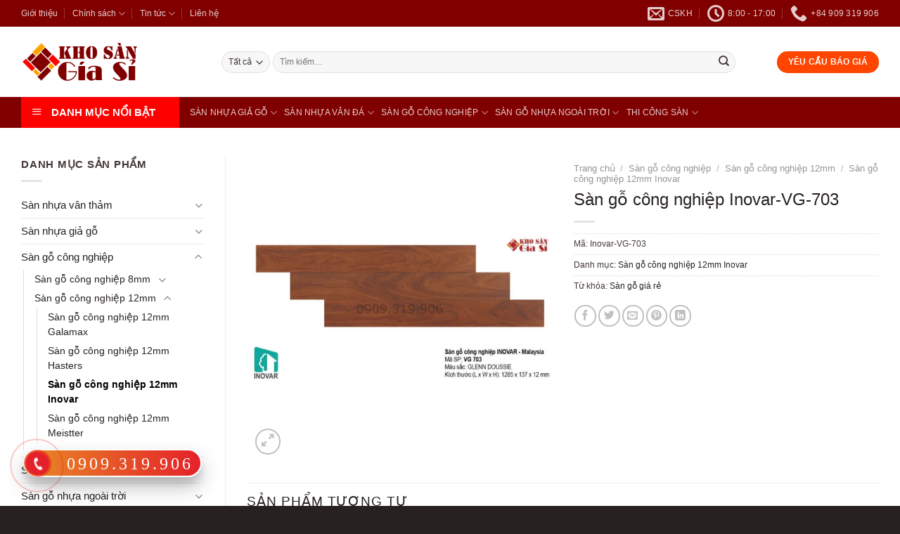

--- FILE ---
content_type: text/html; charset=UTF-8
request_url: https://khosangiasi.com/san-pham/san-go-cong-nghiep-inovar-vg-703
body_size: 27585
content:
<!DOCTYPE html>
<html lang="vi" class="loading-site no-js">
<head>
	<meta charset="UTF-8" />
	<link rel="profile" href="http://gmpg.org/xfn/11" />
	<link rel="pingback" href="https://khosangiasi.com/xmlrpc.php" />

	<script>(function(html){html.className = html.className.replace(/\bno-js\b/,'js')})(document.documentElement);</script>
<meta name='robots' content='index, follow, max-image-preview:large, max-snippet:-1, max-video-preview:-1' />
<meta name="viewport" content="width=device-width, initial-scale=1" />
	<!-- This site is optimized with the Yoast SEO plugin v22.5 - https://yoast.com/wordpress/plugins/seo/ -->
	<title>Sàn gỗ công nghiệp Inovar-VG-703 - Kho sàn giá sỉ</title>
	<meta name="description" content="Sàn gỗ công nghiệp Inovar là loại sàn gỗ chịu nước có giá thành rẻ, tính thẩm mỹ và độ bền cao cho nên được nhiều người khách hàng ưa chuộng" />
	<link rel="canonical" href="https://khosangiasi.com/san-pham/san-go-cong-nghiep-inovar-vg-703" />
	<meta property="og:locale" content="vi_VN" />
	<meta property="og:type" content="article" />
	<meta property="og:title" content="Sàn gỗ công nghiệp Inovar-VG-703 - Kho sàn giá sỉ" />
	<meta property="og:description" content="Sàn gỗ công nghiệp Inovar là loại sàn gỗ chịu nước có giá thành rẻ, tính thẩm mỹ và độ bền cao cho nên được nhiều người khách hàng ưa chuộng" />
	<meta property="og:url" content="https://khosangiasi.com/san-pham/san-go-cong-nghiep-inovar-vg-703" />
	<meta property="og:site_name" content="Kho Sàn Gỗ - Sàn Nhựa Giá Sỉ" />
	<meta property="article:publisher" content="https://www.facebook.com/khosangiasi/" />
	<meta property="article:modified_time" content="2020-06-03T17:34:16+00:00" />
	<meta property="og:image" content="https://khosangiasi.com/wp-content/uploads/2020/04/san-go-cong-nghiep-inovar-12mm-VG-703.jpg" />
	<meta property="og:image:width" content="700" />
	<meta property="og:image:height" content="700" />
	<meta property="og:image:type" content="image/jpeg" />
	<meta name="twitter:card" content="summary_large_image" />
	<script type="application/ld+json" class="yoast-schema-graph">{"@context":"https://schema.org","@graph":[{"@type":"WebPage","@id":"https://khosangiasi.com/san-pham/san-go-cong-nghiep-inovar-vg-703","url":"https://khosangiasi.com/san-pham/san-go-cong-nghiep-inovar-vg-703","name":"Sàn gỗ công nghiệp Inovar-VG-703 - Kho sàn giá sỉ","isPartOf":{"@id":"https://khosangiasi.com/#website"},"primaryImageOfPage":{"@id":"https://khosangiasi.com/san-pham/san-go-cong-nghiep-inovar-vg-703#primaryimage"},"image":{"@id":"https://khosangiasi.com/san-pham/san-go-cong-nghiep-inovar-vg-703#primaryimage"},"thumbnailUrl":"https://khosangiasi.com/wp-content/uploads/2020/04/san-go-cong-nghiep-inovar-12mm-VG-703.jpg","datePublished":"2020-06-03T13:54:50+00:00","dateModified":"2020-06-03T17:34:16+00:00","description":"Sàn gỗ công nghiệp Inovar là loại sàn gỗ chịu nước có giá thành rẻ, tính thẩm mỹ và độ bền cao cho nên được nhiều người khách hàng ưa chuộng","breadcrumb":{"@id":"https://khosangiasi.com/san-pham/san-go-cong-nghiep-inovar-vg-703#breadcrumb"},"inLanguage":"vi","potentialAction":[{"@type":"ReadAction","target":["https://khosangiasi.com/san-pham/san-go-cong-nghiep-inovar-vg-703"]}]},{"@type":"ImageObject","inLanguage":"vi","@id":"https://khosangiasi.com/san-pham/san-go-cong-nghiep-inovar-vg-703#primaryimage","url":"https://khosangiasi.com/wp-content/uploads/2020/04/san-go-cong-nghiep-inovar-12mm-VG-703.jpg","contentUrl":"https://khosangiasi.com/wp-content/uploads/2020/04/san-go-cong-nghiep-inovar-12mm-VG-703.jpg","width":700,"height":700,"caption":"San-go-cong-nghiep-inovar-12mm-vg-703"},{"@type":"BreadcrumbList","@id":"https://khosangiasi.com/san-pham/san-go-cong-nghiep-inovar-vg-703#breadcrumb","itemListElement":[{"@type":"ListItem","position":1,"name":"Trang chủ","item":"https://khosangiasi.com/"},{"@type":"ListItem","position":2,"name":"Sản phẩm","item":"https://khosangiasi.com/tat-ca-san-pham"},{"@type":"ListItem","position":3,"name":"Sàn gỗ công nghiệp","item":"https://khosangiasi.com/danh-muc-san-pham/san-go-cong-nghiep"},{"@type":"ListItem","position":4,"name":"Sàn gỗ công nghiệp 12mm","item":"https://khosangiasi.com/danh-muc-san-pham/san-go-cong-nghiep/san-go-cong-nghiep-12mm"},{"@type":"ListItem","position":5,"name":"Sàn gỗ công nghiệp 12mm Inovar","item":"https://khosangiasi.com/danh-muc-san-pham/san-go-cong-nghiep/san-go-cong-nghiep-12mm/san-go-cong-nghiep-12mm-inovar"},{"@type":"ListItem","position":6,"name":"Sàn gỗ công nghiệp Inovar-VG-703"}]},{"@type":"WebSite","@id":"https://khosangiasi.com/#website","url":"https://khosangiasi.com/","name":"Kho Sàn Gỗ - Sàn Nhựa Giá Sỉ","description":"Chuyên phân phối Sàn gỗ - Sàn nhựa giá sỉ tại kho","publisher":{"@id":"https://khosangiasi.com/#organization"},"potentialAction":[{"@type":"SearchAction","target":{"@type":"EntryPoint","urlTemplate":"https://khosangiasi.com/?s={search_term_string}"},"query-input":"required name=search_term_string"}],"inLanguage":"vi"},{"@type":"Organization","@id":"https://khosangiasi.com/#organization","name":"Kho Sàn Giá Sỉ","url":"https://khosangiasi.com/","logo":{"@type":"ImageObject","inLanguage":"vi","@id":"https://khosangiasi.com/#/schema/logo/image/","url":"","contentUrl":"","caption":"Kho Sàn Giá Sỉ"},"image":{"@id":"https://khosangiasi.com/#/schema/logo/image/"},"sameAs":["https://www.facebook.com/khosangiasi/"]}]}</script>
	<!-- / Yoast SEO plugin. -->


<link rel='prefetch' href='https://khosangiasi.com/wp-content/themes/flatsome/assets/js/flatsome.js?ver=a0a7aee297766598a20e' />
<link rel='prefetch' href='https://khosangiasi.com/wp-content/themes/flatsome/assets/js/chunk.slider.js?ver=3.18.6' />
<link rel='prefetch' href='https://khosangiasi.com/wp-content/themes/flatsome/assets/js/chunk.popups.js?ver=3.18.6' />
<link rel='prefetch' href='https://khosangiasi.com/wp-content/themes/flatsome/assets/js/chunk.tooltips.js?ver=3.18.6' />
<link rel='prefetch' href='https://khosangiasi.com/wp-content/themes/flatsome/assets/js/woocommerce.js?ver=49415fe6a9266f32f1f2' />
<link rel="alternate" type="application/rss+xml" title="Dòng thông tin Kho Sàn Gỗ - Sàn Nhựa Giá Sỉ &raquo;" href="https://khosangiasi.com/feed" />
<link rel="alternate" type="application/rss+xml" title="Kho Sàn Gỗ - Sàn Nhựa Giá Sỉ &raquo; Dòng bình luận" href="https://khosangiasi.com/comments/feed" />
<style id='woocommerce-inline-inline-css' type='text/css'>
.woocommerce form .form-row .required { visibility: visible; }
</style>
<link rel='stylesheet' id='wpo_min-header-0-css' href='https://khosangiasi.com/wp-content/cache/wpo-minify/1766424094/assets/wpo-minify-header-6ef24846.min.css' type='text/css' media='all' />
<script type="text/javascript" id="wvw3706front.js7118-js-extra">
/* <![CDATA[ */
var wvw_local_data = {"add_url":"https:\/\/khosangiasi.com\/wp-admin\/post-new.php?post_type=event","ajaxurl":"https:\/\/khosangiasi.com\/wp-admin\/admin-ajax.php"};
/* ]]> */
</script>
<script type="text/javascript" src="https://khosangiasi.com/wp-content/plugins/wp-visitors-widget/modules/js/front.js" id="wvw3706front.js7118-js"></script>
<script type="text/javascript" src="https://khosangiasi.com/wp-content/cache/wpo-minify/1766424094/assets/wpo-minify-header-53200683.min.js" id="wpo_min-header-0-js"></script>
<script type="text/javascript" id="wpo_min-header-1-js-extra">
/* <![CDATA[ */
var wc_add_to_cart_params = {"ajax_url":"\/wp-admin\/admin-ajax.php","wc_ajax_url":"\/?wc-ajax=%%endpoint%%","i18n_view_cart":"Xem gi\u1ecf h\u00e0ng","cart_url":"https:\/\/khosangiasi.com\/gio-hang","is_cart":"","cart_redirect_after_add":"yes"};
var wc_single_product_params = {"i18n_required_rating_text":"Vui l\u00f2ng ch\u1ecdn m\u1ed9t m\u1ee9c \u0111\u00e1nh gi\u00e1","review_rating_required":"yes","flexslider":{"rtl":false,"animation":"slide","smoothHeight":true,"directionNav":false,"controlNav":"thumbnails","slideshow":false,"animationSpeed":500,"animationLoop":false,"allowOneSlide":false},"zoom_enabled":"","zoom_options":[],"photoswipe_enabled":"1","photoswipe_options":{"shareEl":false,"closeOnScroll":false,"history":false,"hideAnimationDuration":0,"showAnimationDuration":0},"flexslider_enabled":""};
var woocommerce_params = {"ajax_url":"\/wp-admin\/admin-ajax.php","wc_ajax_url":"\/?wc-ajax=%%endpoint%%"};
/* ]]> */
</script>
<script type="text/javascript" src="https://khosangiasi.com/wp-content/cache/wpo-minify/1766424094/assets/wpo-minify-header-0e2f5280.min.js" id="wpo_min-header-1-js" defer="defer" data-wp-strategy="defer"></script>
<script type="text/javascript" id="wpo_min-header-2-js-extra">
/* <![CDATA[ */
var wvw_local_data = {"add_url":"https:\/\/khosangiasi.com\/wp-admin\/post-new.php?post_type=event","ajaxurl":"https:\/\/khosangiasi.com\/wp-admin\/admin-ajax.php"};
/* ]]> */
</script>
<script type="text/javascript" src="https://khosangiasi.com/wp-content/cache/wpo-minify/1766424094/assets/wpo-minify-header-e1500af0.min.js" id="wpo_min-header-2-js"></script>
<link rel="https://api.w.org/" href="https://khosangiasi.com/wp-json/" /><link rel="alternate" type="application/json" href="https://khosangiasi.com/wp-json/wp/v2/product/4638" /><link rel="EditURI" type="application/rsd+xml" title="RSD" href="https://khosangiasi.com/xmlrpc.php?rsd" />
<meta name="generator" content="WordPress 6.5.2" />
<meta name="generator" content="WooCommerce 8.8.6" />
<link rel='shortlink' href='https://khosangiasi.com/?p=4638' />
<link rel="alternate" type="application/json+oembed" href="https://khosangiasi.com/wp-json/oembed/1.0/embed?url=https%3A%2F%2Fkhosangiasi.com%2Fsan-pham%2Fsan-go-cong-nghiep-inovar-vg-703" />
<link rel="alternate" type="text/xml+oembed" href="https://khosangiasi.com/wp-json/oembed/1.0/embed?url=https%3A%2F%2Fkhosangiasi.com%2Fsan-pham%2Fsan-go-cong-nghiep-inovar-vg-703&#038;format=xml" />
<script>readMoreArgs = []</script><meta name="generator" content="speculation-rules 1.2.1">
<style>.bg{opacity: 0; transition: opacity 1s; -webkit-transition: opacity 1s;} .bg-loaded{opacity: 1;}</style><!-- Global site tag (gtag.js) - Google Analytics -->
<script async src="https://www.googletagmanager.com/gtag/js?id=UA-162969979-1"></script>
<script>
  window.dataLayer = window.dataLayer || [];
  function gtag(){dataLayer.push(arguments);}
  gtag('js', new Date());

  gtag('config', 'UA-162969979-1');
</script>

<meta name="DC.title" content="sàn nhựa giả gỗ, sàn gỗ công nghiệp" />
<meta name="geo.region" content="VN-HCM" />
<meta name="geo.placename" content="Quận 12" />
<meta name="geo.position" content="10.890425;106.633751" />
<meta name="ICBM" content="10.890425, 106.633751" />
<!-- Google Tag Manager -->
<script>(function(w,d,s,l,i){w[l]=w[l]||[];w[l].push({'gtm.start':
new Date().getTime(),event:'gtm.js'});var f=d.getElementsByTagName(s)[0],
j=d.createElement(s),dl=l!='dataLayer'?'&l='+l:'';j.async=true;j.src=
'https://www.googletagmanager.com/gtm.js?id='+i+dl;f.parentNode.insertBefore(j,f);
})(window,document,'script','dataLayer','GTM-TTRN2DL');</script>
<!-- End Google Tag Manager -->	<noscript><style>.woocommerce-product-gallery{ opacity: 1 !important; }</style></noscript>
	<link rel="icon" href="https://khosangiasi.com/wp-content/uploads/2022/10/kho-san-gia-si-favicon-2022.png" sizes="32x32" />
<link rel="icon" href="https://khosangiasi.com/wp-content/uploads/2022/10/kho-san-gia-si-favicon-2022.png" sizes="192x192" />
<link rel="apple-touch-icon" href="https://khosangiasi.com/wp-content/uploads/2022/10/kho-san-gia-si-favicon-2022.png" />
<meta name="msapplication-TileImage" content="https://khosangiasi.com/wp-content/uploads/2022/10/kho-san-gia-si-favicon-2022.png" />
<style id="custom-css" type="text/css">:root {--primary-color: #800000;--fs-color-primary: #800000;--fs-color-secondary: #ff0000;--fs-color-success: #ff4500;--fs-color-alert: #ffa500;--fs-experimental-link-color: #272121;--fs-experimental-link-color-hover: #443737;}.tooltipster-base {--tooltip-color: #fff;--tooltip-bg-color: #000;}.off-canvas-right .mfp-content, .off-canvas-left .mfp-content {--drawer-width: 300px;}.off-canvas .mfp-content.off-canvas-cart {--drawer-width: 360px;}.container-width, .full-width .ubermenu-nav, .container, .row{max-width: 1250px}.row.row-collapse{max-width: 1220px}.row.row-small{max-width: 1242.5px}.row.row-large{max-width: 1280px}.header-main{height: 100px}#logo img{max-height: 100px}#logo{width:200px;}.header-bottom{min-height: 44px}.header-top{min-height: 30px}.transparent .header-main{height: 30px}.transparent #logo img{max-height: 30px}.has-transparent + .page-title:first-of-type,.has-transparent + #main > .page-title,.has-transparent + #main > div > .page-title,.has-transparent + #main .page-header-wrapper:first-of-type .page-title{padding-top: 110px;}.header.show-on-scroll,.stuck .header-main{height:70px!important}.stuck #logo img{max-height: 70px!important}.search-form{ width: 93%;}.header-bg-color {background-color: rgba(255,255,255,0.9)}.header-bottom {background-color: #800000}.header-main .nav > li > a{line-height: 16px }.stuck .header-main .nav > li > a{line-height: 50px }.header-bottom-nav > li > a{line-height: 16px }@media (max-width: 549px) {.header-main{height: 70px}#logo img{max-height: 70px}}.nav-dropdown{border-radius:10px}.nav-dropdown{font-size:100%}.header-top{background-color:#800000!important;}body{color: #443737}h1,h2,h3,h4,h5,h6,.heading-font{color: #272121;}body{font-size: 100%;}@media screen and (max-width: 549px){body{font-size: 100%;}}body{font-family: -apple-system, BlinkMacSystemFont, "Segoe UI", Roboto, Oxygen-Sans, Ubuntu, Cantarell, "Helvetica Neue", sans-serif;}body {font-weight: 400;font-style: normal;}.nav > li > a {font-family: -apple-system, BlinkMacSystemFont, "Segoe UI", Roboto, Oxygen-Sans, Ubuntu, Cantarell, "Helvetica Neue", sans-serif;}.mobile-sidebar-levels-2 .nav > li > ul > li > a {font-family: -apple-system, BlinkMacSystemFont, "Segoe UI", Roboto, Oxygen-Sans, Ubuntu, Cantarell, "Helvetica Neue", sans-serif;}.nav > li > a,.mobile-sidebar-levels-2 .nav > li > ul > li > a {font-weight: 400;font-style: normal;}h1,h2,h3,h4,h5,h6,.heading-font, .off-canvas-center .nav-sidebar.nav-vertical > li > a{font-family: -apple-system, BlinkMacSystemFont, "Segoe UI", Roboto, Oxygen-Sans, Ubuntu, Cantarell, "Helvetica Neue", sans-serif;}h1,h2,h3,h4,h5,h6,.heading-font,.banner h1,.banner h2 {font-weight: 400;font-style: normal;}.alt-font{font-family: -apple-system, BlinkMacSystemFont, "Segoe UI", Roboto, Oxygen-Sans, Ubuntu, Cantarell, "Helvetica Neue", sans-serif;}.alt-font {font-weight: 400!important;font-style: normal!important;}.breadcrumbs{text-transform: none;}.shop-page-title.featured-title .title-overlay{background-color: rgba(10,10,10,0.3);}@media screen and (min-width: 550px){.products .box-vertical .box-image{min-width: 200px!important;width: 200px!important;}}.footer-1{background-color: #443737}.footer-2{background-color: #443737}.absolute-footer, html{background-color: #272121}.nav-vertical-fly-out > li + li {border-top-width: 1px; border-top-style: solid;}/* Custom CSS */.afterfooter{position: absolute;z-index: -1;top: 0;}.archive.category .page-wrapper, .archive.tag .page-wrapper{ padding-top:0px!important; }.archive.category .page-wrapper .archive-page-header, .archive.tag .page-wrapper .archive-page-header {padding-top:30px;}.home #main {background-color: #f7f7f7;}.tab-panels {padding-top: 0px;}.nav-pills>li>a {padding: 0px 5px;border-radius: 0px;letter-spacing: 0px;border-right: 1px solid #f3f3f3;border-top: 1px solid #f3f3f3;}.nav-pills {overflow: auto;white-space: nowrap;display: inline-block;}.badge-inner.on-sale {background-color: #e5761a;}.badge-container .badge-inner {padding: 10px;}.badge-container .badge {height: auto;width: auto;}.badge-container{margin: 0px !important;right: 0 !important;left: unset;padding:3px;}.form-nhan-bao-gia input[type="email"], .form-nhan-bao-gia input[type="text"],.form-nhan-bao-gia .wpcf7-number, .form-nhan-bao-gia .wpcf7-select, .form-nhan-bao-gia .wpcf7-text{height: 40px;border-radius: 10px;color:black;}.form-nhan-bao-gia .menu-334{ width:100%; display:bock;}.form-nhan-bao-gia .wpcf7-submit{padding: 10px 20px !important;border-radius: 10px !important;font-size:16px !important;margin-top:10px;}.ho-ten-313, .sdt-237, .menu-ao-334, .so-luong-238{width:50%;float:left;padding:10px;}.dia-chi-314, .ghi-chu-667{padding:0px 10px;float:left;width:100%;}.form-nhan-bao-gia h1{text-align:center;font-size: 24px; color:blue;margin: 0px;padding: 10px;}.form-nhan-bao-gia h2{text-align:center;font-size: 18px; color:red;margin: 0px;padding: 10px;font-weight:bold}.form-nhan-bao-gia p{margin:0px; text-align:center;}.fusion-page-title-bar.fusion-page-title-bar-breadcrumbs {height: 60px;}.col.product.type-product{padding: 5px;}.col.product.type-product .col-inner{padding: 5px;border: solid 1px #ddd;}.col.product.type-product .col-inner .box-text{padding-top: 5px;padding-bottom: 5px;margin-top: 5px;border-top: 1px solid #ddd;padding-left: 10px;}.yrm-btn-wrapper {padding-bottom: 30px;}.yrm-toggle-expand {color: #fff;background-color: #ac2a2a;}h1 {font-size: 24px;}h2 {font-size: 22px;}h3 {font-size: 19px;}h4 {font-size: 16px;}h5 {font-size: 13px;}h6 {font-size: 11px;}body {font-size: 15px;}.hotline-phone-ring-circle{width:85px;height:85px;top:10px;left:10px;position:absolute;background-color:transparent;border-radius:100%;border:2px solid #e60808;-webkit-animation:phonering-alo-circle-anim 1.2s infinite ease-in-out;animation:phonering-alo-circle-anim 1.2s infinite ease-in-out;transition:all .5s;-webkit-transform-origin:50% 50%;-ms-transform-origin:50% 50%;transform-origin:50% 50%;opacity:.5}.hotline-phone-ring-circle-fill{width:55px;height:55px;top:22px;left:26px;position:absolute;background-color:rgba(230,8,8,.7);border-radius:100%;border:2px solid transparent;-webkit-animation:phonering-alo-circle-fill-anim 2.3s infinite ease-in-out;animation:phonering-alo-circle-fill-anim 2.3s infinite ease-in-out;transition:all .5s;-webkit-transform-origin:50% 50%;-ms-transform-origin:50% 50%;transform-origin:50% 50%}.hotline-phone-ring-img-circle{background-color:#e4212a;width:33px;height:33px;top:33px;left:37px;position:absolute;background-size:20px;border-radius:100%;border:2px solid transparent;-webkit-animation:phonering-alo-circle-img-anim 1s infinite ease-in-out;animation:phonering-alo-circle-img-anim 1s infinite ease-in-out;-webkit-transform-origin:50% 50%;-ms-transform-origin:50% 50%;transform-origin:50% 50%;display:-webkit-box;display:-webkit-flex;display:-ms-flexbox;display:flex;align-items:center;justify-content:center}.hotline-phone-ring-img-circle .pps-btn-img{display:-webkit-box;display:-webkit-flex;display:-ms-flexbox;display:flex}.hotline-phone-ring-img-circle .pps-btn-img img{width:20px;height:20px}.hotline-bar{position:absolute;background:#e88a25;background:-webkit-linear-gradient(left,#e88a25,#d40000);background:-o-linear-gradient(right,#e88a25,#d40000);background:-moz-linear-gradient(right,#e88a25,#d40000);background:linear-gradient(to right,#e88a25,#e4212a);height:40px;width:auto;line-height:40px;border-radius:3px;padding:0 10px;background-size:100%;cursor:pointer;transition:all .8s;-webkit-transition:all .8s;z-index:9;box-shadow:0 14px 28px rgba(0,0,0,.25),0 10px 10px rgba(0,0,0,.1);border-radius:50px !important;border:2px solid #fff;left:33px;bottom:41px}.hotline-bar>a{color:#fff;text-decoration:none;font-size:24px;font-weight:400;text-indent:50px;display:block;letter-spacing:4px;line-height:38px;font-family:Tahoma}.hotline-bar>a:hover,.hotline-bar>a:active{color:#fff}@-webkit-keyframes phonering-alo-circle-anim{0%{-webkit-transform:rotate(0) scale(.5) skew(1deg);-webkit-opacity:.1}30%{-webkit-transform:rotate(0) scale(.7) skew(1deg);-webkit-opacity:.5}100%{-webkit-transform:rotate(0) scale(1) skew(1deg);-webkit-opacity:.1}}@-webkit-keyframes phonering-alo-circle-fill-anim{0%{-webkit-transform:rotate(0) scale(.7) skew(1deg);opacity:.6}50%{-webkit-transform:rotate(0) scale(1) skew(1deg);opacity:.6}100%{-webkit-transform:rotate(0) scale(.7) skew(1deg);opacity:.6}}@-webkit-keyframes phonering-alo-circle-img-anim{0%{-webkit-transform:rotate(0) scale(1) skew(1deg)}10%{-webkit-transform:rotate(-25deg) scale(1) skew(1deg)}20%{-webkit-transform:rotate(25deg) scale(1) skew(1deg)}30%{-webkit-transform:rotate(-25deg) scale(1) skew(1deg)}40%{-webkit-transform:rotate(25deg) scale(1) skew(1deg)}50%{-webkit-transform:rotate(0) scale(1) skew(1deg)}100%{-webkit-transform:rotate(0) scale(1) skew(1deg)}}@media (max-width:768px){.hotline-bar{display:none}}.hotline-phone-ring-img-circle .pps-btn-img img {width: 20px;height: 20px;}img {border: none;}.hotline-phone-ring-wrap {position: fixed !important;bottom: 0;left: 0;z-index: 1111111;}.hotline-phone-ring {position: relative;visibility: visible;background-color: transparent;width: 110px;height: 110px;cursor: pointer;z-index: 11;-webkit-backface-visibility: hidden;-webkit-transform: translateZ(0);transition: visibility .5s;left: 0;bottom: 0;display: block;}.label-new.menu-item > a:after{content:"Mới";}.label-hot.menu-item > a:after{content:"Thịnh hành";}.label-sale.menu-item > a:after{content:"Giảm giá";}.label-popular.menu-item > a:after{content:"Phổ biến";}</style>		<style type="text/css" id="wp-custom-css">
			.logo-left .logo {
    margin-right: 85px;
}
/* chiều ngang*/
#wide-nav > .flex-row > .flex-left {
    max-width: 225px;
    min-width: 225px;
    margin-right: 15px;
}
/* chiều ngang*/
/* màu */
#mega-menu-wrap {
    width: 100%;
    background: #FF0000;
    position: relative;
}
/* màu */
/* khi click vào mới hiện*/
body.home #mega_menu {
display:block;
}/* khi click vào mới hiện*/		</style>
		<style id="kirki-inline-styles"></style></head>

<body class="product-template-default single single-product postid-4638 theme-flatsome ot-vertical-menu woocommerce woocommerce-page woocommerce-no-js full-width lightbox nav-dropdown-has-arrow nav-dropdown-has-shadow nav-dropdown-has-border">

<!-- Google Tag Manager (noscript) -->
<noscript><iframe src="https://www.googletagmanager.com/ns.html?id=GTM-TTRN2DL"
height="0" width="0" style="display:none;visibility:hidden"></iframe></noscript>
<!-- End Google Tag Manager (noscript) -->
<a class="skip-link screen-reader-text" href="#main">Chuyển đến nội dung</a>

<div id="wrapper">

	
	<header id="header" class="header ">
		<div class="header-wrapper">
			<div id="top-bar" class="header-top hide-for-sticky nav-dark">
    <div class="flex-row container">
      <div class="flex-col hide-for-medium flex-left">
          <ul class="nav nav-left medium-nav-center nav-small  nav-divided">
              <li id="menu-item-432" class="menu-item menu-item-type-post_type menu-item-object-page menu-item-432 menu-item-design-default"><a href="https://khosangiasi.com/gioi-thieu" class="nav-top-link">Giới thiệu</a></li>
<li id="menu-item-1626" class="menu-item menu-item-type-custom menu-item-object-custom menu-item-has-children menu-item-1626 menu-item-design-default has-dropdown"><a href="#" class="nav-top-link" aria-expanded="false" aria-haspopup="menu">Chính sách<i class="icon-angle-down" ></i></a>
<ul class="sub-menu nav-dropdown nav-dropdown-bold">
	<li id="menu-item-1627" class="menu-item menu-item-type-post_type menu-item-object-page menu-item-1627"><a href="https://khosangiasi.com/chinh-sach-ban-hang">Chính sách bán hàng</a></li>
	<li id="menu-item-1633" class="menu-item menu-item-type-post_type menu-item-object-page menu-item-1633"><a href="https://khosangiasi.com/chinh-sach-thanh-toan">Chính sách thanh toán</a></li>
	<li id="menu-item-1632" class="menu-item menu-item-type-post_type menu-item-object-page menu-item-1632"><a href="https://khosangiasi.com/chinh-sach-giao-hang">Chính sách giao hàng</a></li>
	<li id="menu-item-1630" class="menu-item menu-item-type-post_type menu-item-object-page menu-item-1630"><a href="https://khosangiasi.com/chinh-sach-doi-tra">Chính sách đổi trả</a></li>
	<li id="menu-item-1628" class="menu-item menu-item-type-post_type menu-item-object-page menu-item-1628"><a href="https://khosangiasi.com/chinh-sach-bao-hanh">Chính sách bảo hành</a></li>
	<li id="menu-item-1629" class="menu-item menu-item-type-post_type menu-item-object-page menu-item-privacy-policy menu-item-1629"><a href="https://khosangiasi.com/chinh-sach-bao-mat">Chính sách bảo mật</a></li>
	<li id="menu-item-1631" class="menu-item menu-item-type-post_type menu-item-object-page menu-item-1631"><a href="https://khosangiasi.com/dieu-khoan-dieu-kien">Điều Khoản &#038; Điều Kiện</a></li>
</ul>
</li>
<li id="menu-item-5328" class="menu-item menu-item-type-post_type menu-item-object-page menu-item-has-children menu-item-5328 menu-item-design-default has-dropdown"><a href="https://khosangiasi.com/tin-tuc" class="nav-top-link" aria-expanded="false" aria-haspopup="menu">Tin tức<i class="icon-angle-down" ></i></a>
<ul class="sub-menu nav-dropdown nav-dropdown-bold">
	<li id="menu-item-5365" class="menu-item menu-item-type-taxonomy menu-item-object-category menu-item-5365"><a href="https://khosangiasi.com/chuyen-muc/thong-tin-san-pham">Thông tin sản phẩm</a></li>
	<li id="menu-item-5362" class="menu-item menu-item-type-taxonomy menu-item-object-category menu-item-5362"><a href="https://khosangiasi.com/chuyen-muc/hoi-dap">Hỏi đáp</a></li>
	<li id="menu-item-5361" class="menu-item menu-item-type-taxonomy menu-item-object-category menu-item-5361"><a href="https://khosangiasi.com/chuyen-muc/danh-gia">Đánh giá</a></li>
	<li id="menu-item-5363" class="menu-item menu-item-type-taxonomy menu-item-object-category menu-item-5363"><a href="https://khosangiasi.com/chuyen-muc/khuyen-mai">Khuyến mãi</a></li>
	<li id="menu-item-5364" class="menu-item menu-item-type-taxonomy menu-item-object-category menu-item-5364"><a href="https://khosangiasi.com/chuyen-muc/su-kien">Sự kiện</a></li>
</ul>
</li>
<li id="menu-item-1005" class="menu-item menu-item-type-post_type menu-item-object-page menu-item-1005 menu-item-design-default"><a href="https://khosangiasi.com/lien-he" class="nav-top-link">Liên hệ</a></li>
          </ul>
      </div>

      <div class="flex-col hide-for-medium flex-center">
          <ul class="nav nav-center nav-small  nav-divided">
                        </ul>
      </div>

      <div class="flex-col hide-for-medium flex-right">
         <ul class="nav top-bar-nav nav-right nav-small  nav-divided">
              <li class="header-contact-wrapper">
		<ul id="header-contact" class="nav nav-divided nav-uppercase header-contact">
		
						<li class="">
			  <a href="mailto:cskh.khosangiasi@gmail.com" class="tooltip" title="cskh.khosangiasi@gmail.com">
				  <i class="icon-envelop" style="font-size:24px;" ></i>			       <span>
			       	CSKH			       </span>
			  </a>
			</li>
			
						<li class="">
			  <a class="tooltip" title="8:00 - 17:00 ">
			  	   <i class="icon-clock" style="font-size:24px;" ></i>			        <span>8:00 - 17:00</span>
			  </a>
			 </li>
			
						<li class="">
			  <a href="tel:+84 909 319 906" class="tooltip" title="+84 909 319 906">
			     <i class="icon-phone" style="font-size:24px;" ></i>			      <span>+84 909 319 906</span>
			  </a>
			</li>
			
				</ul>
</li>
          </ul>
      </div>

            <div class="flex-col show-for-medium flex-grow">
          <ul class="nav nav-center nav-small mobile-nav  nav-divided">
              <li class="html custom html_topbar_left"><strong class="uppercase">HOTLINE: 0909.319.906 – 0973.9543.67</strong></li>          </ul>
      </div>
      
    </div>
</div>
<div id="masthead" class="header-main hide-for-sticky">
      <div class="header-inner flex-row container logo-left medium-logo-center" role="navigation">

          <!-- Logo -->
          <div id="logo" class="flex-col logo">
            
<!-- Header logo -->
<a href="https://khosangiasi.com/" title="Kho Sàn Gỗ &#8211; Sàn Nhựa Giá Sỉ - Chuyên phân phối Sàn gỗ &#8211; Sàn nhựa giá sỉ tại kho" rel="home">
		<img width="200" height="100" src="https://khosangiasi.com/wp-content/uploads/2022/10/kho-san-gia-si-logo-2022-rs.png" class="header_logo header-logo" alt="Kho Sàn Gỗ &#8211; Sàn Nhựa Giá Sỉ"/><img  width="200" height="100" src="https://khosangiasi.com/wp-content/uploads/2022/10/kho-san-gia-si-logo-2022-rs.png" class="header-logo-dark" alt="Kho Sàn Gỗ &#8211; Sàn Nhựa Giá Sỉ"/></a>
          </div>

          <!-- Mobile Left Elements -->
          <div class="flex-col show-for-medium flex-left">
            <ul class="mobile-nav nav nav-left ">
              <li class="nav-icon has-icon">
  <div class="header-button">		<a href="#" data-open="#main-menu" data-pos="left" data-bg="main-menu-overlay" data-color="dark" class="icon button round is-outline is-small" aria-label="Menu" aria-controls="main-menu" aria-expanded="false">

		  <i class="icon-menu" ></i>
		  		</a>
	 </div> </li>
            </ul>
          </div>

          <!-- Left Elements -->
          <div class="flex-col hide-for-medium flex-left
            flex-grow">
            <ul class="header-nav header-nav-main nav nav-left  nav-line-grow nav-uppercase" >
              <li class="header-search-form search-form html relative has-icon">
	<div class="header-search-form-wrapper">
		<div class="searchform-wrapper ux-search-box relative form-flat is-normal"><form role="search" method="get" class="searchform" action="https://khosangiasi.com/">
	<div class="flex-row relative">
					<div class="flex-col search-form-categories">
				<select class="search_categories resize-select mb-0" name="product_cat"><option value="" selected='selected'>Tất cả</option><option value="san-go-cong-nghiep">Sàn gỗ công nghiệp</option><option value="san-go-nhua-ngoai-troi">Sàn gỗ nhựa ngoài trời</option><option value="san-nhua-be-mat-go">Sàn nhựa bề mặt gỗ</option><option value="san-nhua-chuyen-dung">Sàn nhựa chuyên dụng</option><option value="san-nhua-gia-go">Sàn nhựa giả gỗ</option><option value="san-nhua-van-da">Sàn nhựa vân đá</option><option value="san-nhua-van-tham">Sàn nhựa vân thảm</option></select>			</div>
						<div class="flex-col flex-grow">
			<label class="screen-reader-text" for="woocommerce-product-search-field-0">Tìm kiếm:</label>
			<input type="search" id="woocommerce-product-search-field-0" class="search-field mb-0" placeholder="Tìm kiếm&hellip;" value="" name="s" />
			<input type="hidden" name="post_type" value="product" />
					</div>
		<div class="flex-col">
			<button type="submit" value="Tìm kiếm" class="ux-search-submit submit-button secondary button  icon mb-0" aria-label="Nộp">
				<i class="icon-search" ></i>			</button>
		</div>
	</div>
	<div class="live-search-results text-left z-top"></div>
</form>
</div>	</div>
</li>
            </ul>
          </div>

          <!-- Right Elements -->
          <div class="flex-col hide-for-medium flex-right">
            <ul class="header-nav header-nav-main nav nav-right  nav-line-grow nav-uppercase">
              <li class="html header-button-1">
	<div class="header-button">
		<a href="#baogia" class="button success"  style="border-radius:99px;">
    <span>Yêu cầu báo giá</span>
  </a>
	</div>
</li>
            </ul>
          </div>

          <!-- Mobile Right Elements -->
          <div class="flex-col show-for-medium flex-right">
            <ul class="mobile-nav nav nav-right ">
              <li class="html header-social-icons ml-0">
	<div class="social-icons follow-icons" ><a href="https://www.facebook.com/khosangiasi" target="_blank" data-label="Facebook" class="icon primary button circle facebook tooltip" title="Theo dõi trên Facebook" aria-label="Theo dõi trên Facebook" rel="noopener nofollow" ><i class="icon-facebook" ></i></a><a href="mailto:cskh.khosangiasi@gmail.com" data-label="E-mail" target="_blank" class="icon primary button circle email tooltip" title="Gửi email cho chúng tôi" aria-label="Gửi email cho chúng tôi" rel="nofollow noopener" ><i class="icon-envelop" ></i></a><a href="tel:0909319906" data-label="Phone" target="_blank" class="icon primary button circle phone tooltip" title="Gọi cho chúng tôi" aria-label="Gọi cho chúng tôi" rel="nofollow noopener" ><i class="icon-phone" ></i></a></div></li>
            </ul>
          </div>

      </div>

            <div class="container"><div class="top-divider full-width"></div></div>
      </div>
<div id="wide-nav" class="header-bottom wide-nav hide-for-sticky nav-dark flex-has-center hide-for-medium">
    <div class="flex-row container">

                        <div class="flex-col hide-for-medium flex-left">
                <ul class="nav header-nav header-bottom-nav nav-left  nav-line nav-spacing-small nav-uppercase">
                                <div id="mega-menu-wrap"
                 class="ot-vm-click">
                <div id="mega-menu-title">
                    <i class="icon-menu"></i> DANH MỤC NỔI BẬT                </div>
				<ul id="mega_menu" class="sf-menu sf-vertical"><li id="menu-item-5307" class="menu-item menu-item-type-post_type menu-item-object-page menu-item-has-children menu-item-5307"><a href="https://khosangiasi.com/san-nhua-dan-keo">Sàn nhựa dán keo</a>
<ul class="sub-menu">
	<li id="menu-item-5309" class="menu-item menu-item-type-taxonomy menu-item-object-product_cat menu-item-has-children menu-item-5309"><a href="https://khosangiasi.com/danh-muc-san-pham/san-nhua-gia-go/san-nhua-gia-go-dan-keo">Sàn nhựa giả gỗ dán keo</a>
	<ul class="sub-menu">
		<li id="menu-item-3324" class="menu-item menu-item-type-taxonomy menu-item-object-product_cat menu-item-3324"><a href="https://khosangiasi.com/danh-muc-san-pham/san-nhua-gia-go/san-nhua-gia-go-dan-keo/san-nhua-gia-go-dan-keo-2mm">Sàn giả gỗ dán keo 2mm</a></li>
	</ul>
</li>
	<li id="menu-item-5308" class="menu-item menu-item-type-taxonomy menu-item-object-product_cat menu-item-5308"><a href="https://khosangiasi.com/danh-muc-san-pham/san-nhua-van-da/san-nhua-van-da-dan-keo">Sàn nhựa vân đá dán keo</a></li>
</ul>
</li>
<li id="menu-item-5318" class="menu-item menu-item-type-post_type menu-item-object-page menu-item-has-children menu-item-5318"><a href="https://khosangiasi.com/san-nhua-hem-khoa">Sàn nhựa hèm khóa</a>
<ul class="sub-menu">
	<li id="menu-item-5320" class="menu-item menu-item-type-taxonomy menu-item-object-product_cat menu-item-has-children menu-item-5320"><a href="https://khosangiasi.com/danh-muc-san-pham/san-nhua-gia-go/san-nhua-gia-go-hem-khoa">Sàn nhựa giả gỗ hèm khóa</a>
	<ul class="sub-menu">
		<li id="menu-item-3326" class="menu-item menu-item-type-taxonomy menu-item-object-product_cat menu-item-3326"><a href="https://khosangiasi.com/danh-muc-san-pham/san-nhua-gia-go/san-nhua-gia-go-hem-khoa/san-nhua-gia-go-hem-khoa-4mm">Sàn giả gỗ hèm khóa 4mm</a></li>
		<li id="menu-item-3327" class="menu-item menu-item-type-taxonomy menu-item-object-product_cat menu-item-3327"><a href="https://khosangiasi.com/danh-muc-san-pham/san-nhua-gia-go/san-nhua-gia-go-hem-khoa/san-nhua-gia-go-hem-khoa-5mm">Sàn giả gỗ hèm khóa 5mm</a></li>
	</ul>
</li>
	<li id="menu-item-5319" class="menu-item menu-item-type-taxonomy menu-item-object-product_cat menu-item-5319"><a href="https://khosangiasi.com/danh-muc-san-pham/san-nhua-van-da/san-nhua-van-da-hem-khoa">Sàn nhựa vân đá hèm khóa</a></li>
</ul>
</li>
<li id="menu-item-5601" class="menu-item menu-item-type-taxonomy menu-item-object-product_cat menu-item-5601"><a href="https://khosangiasi.com/danh-muc-san-pham/san-nhua-gia-go/san-nhua-gia-go-dan-keo/san-nhua-gia-go-dan-keo-2mm/san-nhua-dan-keo-2mm-tt-h">Sàn giả gỗ 2mm TT-H</a></li>
<li id="menu-item-5602" class="menu-item menu-item-type-taxonomy menu-item-object-product_cat menu-item-5602"><a href="https://khosangiasi.com/danh-muc-san-pham/san-nhua-gia-go/san-nhua-gia-go-hem-khoa/san-nhua-gia-go-hem-khoa-4mm/san-nhua-hem-khoa-4mm-yf">Sàn giả gỗ 4mm YF</a></li>
<li id="menu-item-5603" class="menu-item menu-item-type-taxonomy menu-item-object-product_cat menu-item-5603"><a href="https://khosangiasi.com/danh-muc-san-pham/san-nhua-gia-go/san-nhua-gia-go-hem-khoa/san-nhua-gia-go-hem-khoa-4mm/san-nhua-gia-go-hem-khoa-4mm-galamax">Sàn giả gỗ 4mm Galamax</a></li>
<li id="menu-item-5604" class="menu-item menu-item-type-taxonomy menu-item-object-product_cat menu-item-5604"><a href="https://khosangiasi.com/danh-muc-san-pham/san-go-cong-nghiep/san-go-cong-nghiep-8mm/san-go-cong-nghiep-8mm-galamax">Sàn gỗ 8mm Galamax</a></li>
<li id="menu-item-5605" class="menu-item menu-item-type-taxonomy menu-item-object-product_cat menu-item-5605"><a href="https://khosangiasi.com/danh-muc-san-pham/san-go-cong-nghiep/san-go-cong-nghiep-8mm/san-go-cong-nghiep-8mm-meistter">Sàn gỗ 8mm Meistter</a></li>
<li id="menu-item-5606" class="menu-item menu-item-type-taxonomy menu-item-object-product_cat menu-item-5606"><a href="https://khosangiasi.com/danh-muc-san-pham/san-go-cong-nghiep/san-go-cong-nghiep-12mm/san-go-cong-nghiep-12mm-galamax">Sàn gỗ 12mm Galamax</a></li>
<li id="menu-item-5607" class="menu-item menu-item-type-taxonomy menu-item-object-product_cat menu-item-5607"><a href="https://khosangiasi.com/danh-muc-san-pham/san-go-cong-nghiep/san-go-cong-nghiep-12mm/san-go-cong-nghiep-12mm-hasters">Sàn gỗ 12mm Hasters</a></li>
<li id="menu-item-5608" class="menu-item menu-item-type-taxonomy menu-item-object-product_cat menu-item-5608"><a href="https://khosangiasi.com/danh-muc-san-pham/san-go-cong-nghiep/san-go-cong-nghiep-12mm/san-go-cong-nghiep-12mm-meistter">Sàn gỗ 12mm Meistter</a></li>
<li id="menu-item-3346" class="menu-item menu-item-type-taxonomy menu-item-object-product_tag menu-item-3346"><a href="https://khosangiasi.com/tu-khoa-san-pham/san-nhua-gia-re">Sàn nhựa giá rẻ</a></li>
<li id="menu-item-5609" class="menu-item menu-item-type-taxonomy menu-item-object-product_tag menu-item-5609"><a href="https://khosangiasi.com/tu-khoa-san-pham/san-go-gia-re">Sàn gỗ giá rẻ</a></li>
<li id="menu-item-2222" class="menu-item menu-item-type-taxonomy menu-item-object-product_cat menu-item-2222"><a href="https://khosangiasi.com/danh-muc-san-pham/san-nhua-be-mat-go">Sàn nhựa bề mặt gỗ</a></li>
<li id="menu-item-2224" class="menu-item menu-item-type-taxonomy menu-item-object-product_cat menu-item-has-children menu-item-2224"><a href="https://khosangiasi.com/danh-muc-san-pham/san-nhua-chuyen-dung">Sàn nhựa chuyên dụng</a>
<ul class="sub-menu">
	<li id="menu-item-2237" class="menu-item menu-item-type-taxonomy menu-item-object-product_cat menu-item-2237"><a href="https://khosangiasi.com/danh-muc-san-pham/san-nhua-chuyen-dung/san-nhua-vinyl-cuon">Sàn nhựa Vinyl cuộn</a></li>
	<li id="menu-item-2234" class="menu-item menu-item-type-taxonomy menu-item-object-product_cat menu-item-2234"><a href="https://khosangiasi.com/danh-muc-san-pham/san-nhua-chuyen-dung/san-nhua-the-thao">Sàn nhựa thể thao</a></li>
	<li id="menu-item-2223" class="menu-item menu-item-type-taxonomy menu-item-object-product_cat menu-item-2223"><a href="https://khosangiasi.com/danh-muc-san-pham/san-nhua-chuyen-dung/san-nhua-chong-tinh-dien">Sàn nhựa chống tĩnh điện</a></li>
</ul>
</li>
</ul>            </div>
			                </ul>
            </div>
            
                        <div class="flex-col hide-for-medium flex-center">
                <ul class="nav header-nav header-bottom-nav nav-center  nav-line nav-spacing-small nav-uppercase">
                    <li id="menu-item-5298" class="menu-item menu-item-type-post_type menu-item-object-page menu-item-has-children menu-item-5298 menu-item-design-default has-dropdown"><a href="https://khosangiasi.com/san-nhua-gia-go" class="nav-top-link" aria-expanded="false" aria-haspopup="menu">Sàn nhựa giả gỗ<i class="icon-angle-down" ></i></a>
<ul class="sub-menu nav-dropdown nav-dropdown-bold">
	<li id="menu-item-2465" class="menu-item menu-item-type-taxonomy menu-item-object-product_cat menu-item-has-children menu-item-2465 nav-dropdown-col"><a href="https://khosangiasi.com/danh-muc-san-pham/san-nhua-gia-go/san-nhua-gia-go-dan-keo">Sàn nhựa giả gỗ dán keo</a>
	<ul class="sub-menu nav-column nav-dropdown-bold">
		<li id="menu-item-3315" class="menu-item menu-item-type-taxonomy menu-item-object-product_cat menu-item-3315"><a href="https://khosangiasi.com/danh-muc-san-pham/san-nhua-gia-go/san-nhua-gia-go-dan-keo/san-nhua-gia-go-dan-keo-2mm">Sàn giả gỗ dán keo 2mm</a></li>
	</ul>
</li>
	<li id="menu-item-2467" class="menu-item menu-item-type-taxonomy menu-item-object-product_cat menu-item-has-children menu-item-2467 nav-dropdown-col"><a href="https://khosangiasi.com/danh-muc-san-pham/san-nhua-gia-go/san-nhua-gia-go-hem-khoa">Sàn nhựa giả gỗ hèm khóa</a>
	<ul class="sub-menu nav-column nav-dropdown-bold">
		<li id="menu-item-3317" class="menu-item menu-item-type-taxonomy menu-item-object-product_cat menu-item-3317"><a href="https://khosangiasi.com/danh-muc-san-pham/san-nhua-gia-go/san-nhua-gia-go-hem-khoa/san-nhua-gia-go-hem-khoa-4mm">Sàn giả gỗ hèm khóa 4mm</a></li>
		<li id="menu-item-3318" class="menu-item menu-item-type-taxonomy menu-item-object-product_cat menu-item-3318"><a href="https://khosangiasi.com/danh-muc-san-pham/san-nhua-gia-go/san-nhua-gia-go-hem-khoa/san-nhua-gia-go-hem-khoa-5mm">Sàn giả gỗ hèm khóa 5mm</a></li>
	</ul>
</li>
</ul>
</li>
<li id="menu-item-5335" class="menu-item menu-item-type-post_type menu-item-object-page menu-item-has-children menu-item-5335 menu-item-design-default has-dropdown"><a href="https://khosangiasi.com/san-nhua-van-da" class="nav-top-link" aria-expanded="false" aria-haspopup="menu">Sàn nhựa vân đá<i class="icon-angle-down" ></i></a>
<ul class="sub-menu nav-dropdown nav-dropdown-bold">
	<li id="menu-item-5336" class="menu-item menu-item-type-taxonomy menu-item-object-product_cat menu-item-5336"><a href="https://khosangiasi.com/danh-muc-san-pham/san-nhua-van-da/san-nhua-van-da-dan-keo">Sàn nhựa vân đá dán keo</a></li>
	<li id="menu-item-5337" class="menu-item menu-item-type-taxonomy menu-item-object-product_cat menu-item-5337"><a href="https://khosangiasi.com/danh-muc-san-pham/san-nhua-van-da/san-nhua-van-da-hem-khoa">Sàn nhựa vân đá hèm khóa</a></li>
</ul>
</li>
<li id="menu-item-5412" class="menu-item menu-item-type-post_type menu-item-object-page menu-item-has-children menu-item-5412 menu-item-design-default has-dropdown"><a href="https://khosangiasi.com/san-go-cong-nghiep" class="nav-top-link" aria-expanded="false" aria-haspopup="menu">Sàn gỗ công nghiệp<i class="icon-angle-down" ></i></a>
<ul class="sub-menu nav-dropdown nav-dropdown-bold">
	<li id="menu-item-3314" class="menu-item menu-item-type-taxonomy menu-item-object-product_cat menu-item-3314"><a href="https://khosangiasi.com/danh-muc-san-pham/san-go-cong-nghiep/san-go-cong-nghiep-8mm">Sàn gỗ công nghiệp 8mm</a></li>
	<li id="menu-item-3313" class="menu-item menu-item-type-taxonomy menu-item-object-product_cat current-product-ancestor menu-item-3313"><a href="https://khosangiasi.com/danh-muc-san-pham/san-go-cong-nghiep/san-go-cong-nghiep-12mm">Sàn gỗ công nghiệp 12mm</a></li>
</ul>
</li>
<li id="menu-item-5423" class="menu-item menu-item-type-post_type menu-item-object-page menu-item-has-children menu-item-5423 menu-item-design-default has-dropdown"><a href="https://khosangiasi.com/san-go-nhua-ngoai-troi" class="nav-top-link" aria-expanded="false" aria-haspopup="menu">Sàn gỗ nhựa ngoài trời<i class="icon-angle-down" ></i></a>
<ul class="sub-menu nav-dropdown nav-dropdown-bold">
	<li id="menu-item-5424" class="menu-item menu-item-type-taxonomy menu-item-object-product_cat menu-item-5424"><a href="https://khosangiasi.com/danh-muc-san-pham/san-go-nhua-ngoai-troi/tam-go-nhua-ngoai-troi">Tấm gỗ nhựa ngoài trời</a></li>
	<li id="menu-item-3312" class="menu-item menu-item-type-taxonomy menu-item-object-product_cat menu-item-3312"><a href="https://khosangiasi.com/danh-muc-san-pham/san-go-nhua-ngoai-troi/vi-go-nhua-ngoai-troi">Vỉ gỗ nhựa ngoài trời</a></li>
	<li id="menu-item-3311" class="menu-item menu-item-type-taxonomy menu-item-object-product_cat menu-item-3311"><a href="https://khosangiasi.com/danh-muc-san-pham/san-go-nhua-ngoai-troi/lam-go-nhua-ngoai-troi">Lam gỗ nhựa ngoài trời</a></li>
	<li id="menu-item-3310" class="menu-item menu-item-type-taxonomy menu-item-object-product_cat menu-item-3310"><a href="https://khosangiasi.com/danh-muc-san-pham/san-go-nhua-ngoai-troi/cot-go-nhua-ngoai-troi">Cột gỗ nhựa ngoài trời</a></li>
</ul>
</li>
<li id="menu-item-2460" class="menu-item menu-item-type-post_type menu-item-object-page menu-item-has-children menu-item-2460 menu-item-design-default has-dropdown"><a href="https://khosangiasi.com/thi-cong-san" class="nav-top-link" aria-expanded="false" aria-haspopup="menu">Thi công sàn<i class="icon-angle-down" ></i></a>
<ul class="sub-menu nav-dropdown nav-dropdown-bold">
	<li id="menu-item-2461" class="menu-item menu-item-type-post_type menu-item-object-page menu-item-has-children menu-item-2461 nav-dropdown-col"><a href="https://khosangiasi.com/thi-cong-san-go">Thi công sàn gỗ</a>
	<ul class="sub-menu nav-column nav-dropdown-bold">
		<li id="menu-item-2462" class="menu-item menu-item-type-post_type menu-item-object-page menu-item-2462"><a href="https://khosangiasi.com/thi-cong-san-go-cong-nghiep">Thi công sàn gỗ công nghiệp</a></li>
		<li id="menu-item-3555" class="menu-item menu-item-type-post_type menu-item-object-page menu-item-3555"><a href="https://khosangiasi.com/thi-cong-san-go-nhua-ngoai-troi">Thi công sàn gỗ nhựa ngoài trời</a></li>
	</ul>
</li>
	<li id="menu-item-2463" class="menu-item menu-item-type-post_type menu-item-object-page menu-item-has-children menu-item-2463 nav-dropdown-col"><a href="https://khosangiasi.com/thi-cong-san-nhua">Thi công sàn nhựa</a>
	<ul class="sub-menu nav-column nav-dropdown-bold">
		<li id="menu-item-2464" class="menu-item menu-item-type-post_type menu-item-object-page menu-item-2464"><a href="https://khosangiasi.com/thi-cong-san-nhua-gia-go">Thi công sàn nhựa giả gỗ</a></li>
		<li id="menu-item-3556" class="menu-item menu-item-type-post_type menu-item-object-page menu-item-3556"><a href="https://khosangiasi.com/thi-cong-san-nhua-hem-khoa">Thi công sàn nhựa hèm khóa</a></li>
	</ul>
</li>
</ul>
</li>
                </ul>
            </div>
            
                        <div class="flex-col hide-for-medium flex-right flex-grow">
              <ul class="nav header-nav header-bottom-nav nav-right  nav-line nav-spacing-small nav-uppercase">
                                 </ul>
            </div>
            
            
    </div>
</div>

<div class="header-bg-container fill"><div class="header-bg-image fill"></div><div class="header-bg-color fill"></div></div>		</div>
	</header>

	
	<main id="main" class="">

	<div class="shop-container">

		
			<div class="container">
	<div class="woocommerce-notices-wrapper"></div></div>
<div id="product-4638" class="product type-product post-4638 status-publish first instock product_cat-san-go-cong-nghiep-12mm-inovar product_tag-san-go-gia-re has-post-thumbnail shipping-taxable product-type-simple">
	<div class="product-main">
 <div class="row content-row row-divided row-large">

 	<div id="product-sidebar" class="col large-3 hide-for-medium shop-sidebar ">
		<aside id="woocommerce_product_categories-16" class="widget woocommerce widget_product_categories"><span class="widget-title shop-sidebar">Danh mục sản phẩm</span><div class="is-divider small"></div><ul class="product-categories"><li class="cat-item cat-item-299 cat-parent"><a href="https://khosangiasi.com/danh-muc-san-pham/san-nhua-van-tham">Sàn nhựa vân thảm</a><ul class='children'>
<li class="cat-item cat-item-300 cat-parent"><a href="https://khosangiasi.com/danh-muc-san-pham/san-nhua-van-tham/san-van-tham-dan-keo">Sàn vân thảm dán keo</a>	<ul class='children'>
<li class="cat-item cat-item-302"><a href="https://khosangiasi.com/danh-muc-san-pham/san-nhua-van-tham/san-van-tham-dan-keo/san-van-tham-2mm-tt-h">Sàn vân thảm 2mm TT-H</a></li>
	</ul>
</li>
<li class="cat-item cat-item-301 cat-parent"><a href="https://khosangiasi.com/danh-muc-san-pham/san-nhua-van-tham/san-van-tham-hem-khoa">Sàn vân thảm hèm khóa</a>	<ul class='children'>
<li class="cat-item cat-item-307"><a href="https://khosangiasi.com/danh-muc-san-pham/san-nhua-van-tham/san-van-tham-hem-khoa/san-van-tham-4mm-hplus">Sàn vân thảm 4mm Hplus</a></li>
	</ul>
</li>
</ul>
</li>
<li class="cat-item cat-item-69 cat-parent"><a href="https://khosangiasi.com/danh-muc-san-pham/san-nhua-gia-go">Sàn nhựa giả gỗ</a><ul class='children'>
<li class="cat-item cat-item-29 cat-parent"><a href="https://khosangiasi.com/danh-muc-san-pham/san-nhua-gia-go/san-nhua-gia-go-dan-keo">Sàn nhựa giả gỗ dán keo</a>	<ul class='children'>
<li class="cat-item cat-item-303"><a href="https://khosangiasi.com/danh-muc-san-pham/san-nhua-gia-go/san-nhua-gia-go-dan-keo/san-gia-go-dan-keo-3mm">Sàn giả gỗ dán keo 3mm</a></li>
<li class="cat-item cat-item-134 cat-parent"><a href="https://khosangiasi.com/danh-muc-san-pham/san-nhua-gia-go/san-nhua-gia-go-dan-keo/san-nhua-gia-go-dan-keo-2mm">Sàn giả gỗ dán keo 2mm</a>		<ul class='children'>
<li class="cat-item cat-item-288"><a href="https://khosangiasi.com/danh-muc-san-pham/san-nhua-gia-go/san-nhua-gia-go-dan-keo/san-nhua-gia-go-dan-keo-2mm/san-nhua-dan-keo-2mm-tt-h">Sàn nhựa dán keo 2mm TT-H</a></li>
<li class="cat-item cat-item-149"><a href="https://khosangiasi.com/danh-muc-san-pham/san-nhua-gia-go/san-nhua-gia-go-dan-keo/san-nhua-gia-go-dan-keo-2mm/san-nhua-gia-go-dan-keo-2mm-aimaru-easy">Sàn nhựa dán keo 2mm Aimaru Easy</a></li>
<li class="cat-item cat-item-255"><a href="https://khosangiasi.com/danh-muc-san-pham/san-nhua-gia-go/san-nhua-gia-go-dan-keo/san-nhua-gia-go-dan-keo-2mm/san-nhua-gia-go-dan-keo-2mm-k-floor">Sàn nhựa dán keo 2mm K-Floor</a></li>
<li class="cat-item cat-item-203"><a href="https://khosangiasi.com/danh-muc-san-pham/san-nhua-gia-go/san-nhua-gia-go-dan-keo/san-nhua-gia-go-dan-keo-2mm/san-nhua-gia-go-dan-keo-2mm-pusan-house">Sàn nhựa dán keo 2mm Pusan House</a></li>
<li class="cat-item cat-item-267"><a href="https://khosangiasi.com/danh-muc-san-pham/san-nhua-gia-go/san-nhua-gia-go-dan-keo/san-nhua-gia-go-dan-keo-2mm/san-nhua-gia-go-dan-keo-2mm-railflex">Sàn nhựa dán keo 2mm Railflex</a></li>
		</ul>
</li>
	</ul>
</li>
<li class="cat-item cat-item-27 cat-parent"><a href="https://khosangiasi.com/danh-muc-san-pham/san-nhua-gia-go/san-nhua-gia-go-hem-khoa">Sàn nhựa giả gỗ hèm khóa</a>	<ul class='children'>
<li class="cat-item cat-item-304"><a href="https://khosangiasi.com/danh-muc-san-pham/san-nhua-gia-go/san-nhua-gia-go-hem-khoa/san-gia-go-hem-khoa-6mm">Sàn giả gỗ hèm khóa 6mm</a></li>
<li class="cat-item cat-item-305"><a href="https://khosangiasi.com/danh-muc-san-pham/san-nhua-gia-go/san-nhua-gia-go-hem-khoa/san-gia-go-hem-khoa-7mm">Sàn giả gỗ hèm khóa 7mm</a></li>
<li class="cat-item cat-item-136 cat-parent"><a href="https://khosangiasi.com/danh-muc-san-pham/san-nhua-gia-go/san-nhua-gia-go-hem-khoa/san-nhua-gia-go-hem-khoa-4mm">Sàn giả gỗ hèm khóa 4mm</a>		<ul class='children'>
<li class="cat-item cat-item-289"><a href="https://khosangiasi.com/danh-muc-san-pham/san-nhua-gia-go/san-nhua-gia-go-hem-khoa/san-nhua-gia-go-hem-khoa-4mm/san-nhua-hem-khoa-4mm-yf">Sàn nhựa hèm khóa 4mm YF</a></li>
<li class="cat-item cat-item-290"><a href="https://khosangiasi.com/danh-muc-san-pham/san-nhua-gia-go/san-nhua-gia-go-hem-khoa/san-nhua-gia-go-hem-khoa-4mm/san-nhua-hem-khoa-4mm-amstrong">sàn nhựa hèm khóa 4mm Amstrong</a></li>
<li class="cat-item cat-item-175"><a href="https://khosangiasi.com/danh-muc-san-pham/san-nhua-gia-go/san-nhua-gia-go-hem-khoa/san-nhua-gia-go-hem-khoa-4mm/san-nhua-gia-go-hem-khoa-4mm-aimaru">Sàn nhựa hèm khóa 4mm Aimaru</a></li>
<li class="cat-item cat-item-154"><a href="https://khosangiasi.com/danh-muc-san-pham/san-nhua-gia-go/san-nhua-gia-go-hem-khoa/san-nhua-gia-go-hem-khoa-4mm/san-nhua-gia-go-hem-khoa-4mm-apollo">Sàn nhựa hèm khóa 4mm Apollo</a></li>
<li class="cat-item cat-item-256"><a href="https://khosangiasi.com/danh-muc-san-pham/san-nhua-gia-go/san-nhua-gia-go-hem-khoa/san-nhua-gia-go-hem-khoa-4mm/san-nhua-gia-go-hem-khoa-4mm-ecotile">Sàn nhựa hèm khóa 4mm Ecotile</a></li>
<li class="cat-item cat-item-257"><a href="https://khosangiasi.com/danh-muc-san-pham/san-nhua-gia-go/san-nhua-gia-go-hem-khoa/san-nhua-gia-go-hem-khoa-4mm/san-nhua-gia-go-hem-khoa-4mm-galamax">Sàn nhựa hèm khóa 4mm Galamax</a></li>
<li class="cat-item cat-item-258"><a href="https://khosangiasi.com/danh-muc-san-pham/san-nhua-gia-go/san-nhua-gia-go-hem-khoa/san-nhua-gia-go-hem-khoa-4mm/san-nhua-gia-go-hem-khoa-4mm-glotex">Sàn nhựa hèm khóa 4mm Glotex</a></li>
<li class="cat-item cat-item-259"><a href="https://khosangiasi.com/danh-muc-san-pham/san-nhua-gia-go/san-nhua-gia-go-hem-khoa/san-nhua-gia-go-hem-khoa-4mm/san-nhua-gia-go-hem-khoa-4mm-hplus">Sàn nhựa hèm khóa 4mm Hplus</a></li>
<li class="cat-item cat-item-156"><a href="https://khosangiasi.com/danh-muc-san-pham/san-nhua-gia-go/san-nhua-gia-go-hem-khoa/san-nhua-gia-go-hem-khoa-4mm/san-nhua-gia-go-hem-khoa-4mm-inovar">Sàn nhựa hèm khóa 4mm Inovar</a></li>
<li class="cat-item cat-item-260"><a href="https://khosangiasi.com/danh-muc-san-pham/san-nhua-gia-go/san-nhua-gia-go-hem-khoa/san-nhua-gia-go-hem-khoa-4mm/san-nhua-gia-go-hem-khoa-4mm-max">Sàn nhựa hèm khóa 4mm Max</a></li>
<li class="cat-item cat-item-204"><a href="https://khosangiasi.com/danh-muc-san-pham/san-nhua-gia-go/san-nhua-gia-go-hem-khoa/san-nhua-gia-go-hem-khoa-4mm/san-nhua-gia-go-hem-khoa-4mm-pusan-house">sàn nhựa hèm khóa 4mm Pusan House</a></li>
<li class="cat-item cat-item-269"><a href="https://khosangiasi.com/danh-muc-san-pham/san-nhua-gia-go/san-nhua-gia-go-hem-khoa/san-nhua-gia-go-hem-khoa-4mm/san-nhua-gia-go-hem-khoa-4mm-railflex-mines">Sàn nhựa hèm khóa 4mm Railflex Mines</a></li>
<li class="cat-item cat-item-158"><a href="https://khosangiasi.com/danh-muc-san-pham/san-nhua-gia-go/san-nhua-gia-go-hem-khoa/san-nhua-gia-go-hem-khoa-4mm/san-nhua-gia-go-hem-khoa-4mm-winmax">Sàn nhựa hèm khóa 4mm Winmax</a></li>
		</ul>
</li>
<li class="cat-item cat-item-137 cat-parent"><a href="https://khosangiasi.com/danh-muc-san-pham/san-nhua-gia-go/san-nhua-gia-go-hem-khoa/san-nhua-gia-go-hem-khoa-5mm">Sàn giả gỗ hèm khóa 5mm</a>		<ul class='children'>
<li class="cat-item cat-item-159"><a href="https://khosangiasi.com/danh-muc-san-pham/san-nhua-gia-go/san-nhua-gia-go-hem-khoa/san-nhua-gia-go-hem-khoa-5mm/san-nhua-gia-go-hem-khoa-5mm-inovar">Sàn nhựa hèm khóa 5mm Inovar</a></li>
<li class="cat-item cat-item-206"><a href="https://khosangiasi.com/danh-muc-san-pham/san-nhua-gia-go/san-nhua-gia-go-hem-khoa/san-nhua-gia-go-hem-khoa-5mm/san-nhua-gia-go-hem-khoa-5mm-twins">Sàn nhựa hèm khóa 5mm Twins</a></li>
		</ul>
</li>
	</ul>
</li>
</ul>
</li>
<li class="cat-item cat-item-121 cat-parent current-cat-parent"><a href="https://khosangiasi.com/danh-muc-san-pham/san-go-cong-nghiep">Sàn gỗ công nghiệp</a><ul class='children'>
<li class="cat-item cat-item-161 cat-parent"><a href="https://khosangiasi.com/danh-muc-san-pham/san-go-cong-nghiep/san-go-cong-nghiep-8mm">Sàn gỗ công nghiệp 8mm</a>	<ul class='children'>
<li class="cat-item cat-item-265"><a href="https://khosangiasi.com/danh-muc-san-pham/san-go-cong-nghiep/san-go-cong-nghiep-8mm/san-go-cong-nghiep-8mm-fortune-aqua">Sàn gỗ công nghiệp 8mm Fortune Aqua</a></li>
<li class="cat-item cat-item-176"><a href="https://khosangiasi.com/danh-muc-san-pham/san-go-cong-nghiep/san-go-cong-nghiep-8mm/san-go-cong-nghiep-8mm-galamax">Sàn gỗ công nghiệp 8mm Galamax</a></li>
<li class="cat-item cat-item-163"><a href="https://khosangiasi.com/danh-muc-san-pham/san-go-cong-nghiep/san-go-cong-nghiep-8mm/san-go-cong-nghiep-8mm-inovar">Sàn gỗ công nghiệp 8mm Inovar</a></li>
<li class="cat-item cat-item-164"><a href="https://khosangiasi.com/danh-muc-san-pham/san-go-cong-nghiep/san-go-cong-nghiep-8mm/san-go-cong-nghiep-8mm-meistter">Sàn gỗ công nghiệp 8mm Meistter</a></li>
<li class="cat-item cat-item-205"><a href="https://khosangiasi.com/danh-muc-san-pham/san-go-cong-nghiep/san-go-cong-nghiep-8mm/san-go-cong-nghiep-8mm-smartchoice">Sàn gỗ công nghiệp 8mm Smartchoice</a></li>
<li class="cat-item cat-item-266"><a href="https://khosangiasi.com/danh-muc-san-pham/san-go-cong-nghiep/san-go-cong-nghiep-8mm/san-go-cong-nghiep-8mm-wilson">Sàn gỗ công nghiệp 8mm Wilson</a></li>
	</ul>
</li>
<li class="cat-item cat-item-162 cat-parent current-cat-parent"><a href="https://khosangiasi.com/danh-muc-san-pham/san-go-cong-nghiep/san-go-cong-nghiep-12mm">Sàn gỗ công nghiệp 12mm</a>	<ul class='children'>
<li class="cat-item cat-item-177"><a href="https://khosangiasi.com/danh-muc-san-pham/san-go-cong-nghiep/san-go-cong-nghiep-12mm/san-go-cong-nghiep-12mm-galamax">Sàn gỗ công nghiệp 12mm Galamax</a></li>
<li class="cat-item cat-item-202"><a href="https://khosangiasi.com/danh-muc-san-pham/san-go-cong-nghiep/san-go-cong-nghiep-12mm/san-go-cong-nghiep-12mm-hasters">Sàn gỗ công nghiệp 12mm Hasters</a></li>
<li class="cat-item cat-item-166 current-cat"><a href="https://khosangiasi.com/danh-muc-san-pham/san-go-cong-nghiep/san-go-cong-nghiep-12mm/san-go-cong-nghiep-12mm-inovar">Sàn gỗ công nghiệp 12mm Inovar</a></li>
<li class="cat-item cat-item-167"><a href="https://khosangiasi.com/danh-muc-san-pham/san-go-cong-nghiep/san-go-cong-nghiep-12mm/san-go-cong-nghiep-12mm-meistter">Sàn gỗ công nghiệp 12mm Meistter</a></li>
	</ul>
</li>
</ul>
</li>
<li class="cat-item cat-item-252"><a href="https://khosangiasi.com/danh-muc-san-pham/san-go-tu-nhien">Sàn gỗ tự nhiên</a></li>
<li class="cat-item cat-item-133 cat-parent"><a href="https://khosangiasi.com/danh-muc-san-pham/san-go-nhua-ngoai-troi">Sàn gỗ nhựa ngoài trời</a><ul class='children'>
<li class="cat-item cat-item-292 cat-parent"><a href="https://khosangiasi.com/danh-muc-san-pham/san-go-nhua-ngoai-troi/tam-go-nhua-ngoai-troi">Tấm gỗ nhựa ngoài trời</a>	<ul class='children'>
<li class="cat-item cat-item-293"><a href="https://khosangiasi.com/danh-muc-san-pham/san-go-nhua-ngoai-troi/tam-go-nhua-ngoai-troi/tam-go-nhua-southwood">Tấm gỗ nhựa Southwood</a></li>
<li class="cat-item cat-item-294"><a href="https://khosangiasi.com/danh-muc-san-pham/san-go-nhua-ngoai-troi/tam-go-nhua-ngoai-troi/tam-go-nhua-inovar">Tấm gỗ nhựa Inovar</a></li>
	</ul>
</li>
<li class="cat-item cat-item-173"><a href="https://khosangiasi.com/danh-muc-san-pham/san-go-nhua-ngoai-troi/cot-go-nhua-ngoai-troi">Cột gỗ nhựa ngoài trời</a></li>
<li class="cat-item cat-item-174"><a href="https://khosangiasi.com/danh-muc-san-pham/san-go-nhua-ngoai-troi/lam-go-nhua-ngoai-troi">Lam gỗ nhựa ngoài trời</a></li>
<li class="cat-item cat-item-172"><a href="https://khosangiasi.com/danh-muc-san-pham/san-go-nhua-ngoai-troi/vi-go-nhua-ngoai-troi">Vỉ gỗ nhựa ngoài trời</a></li>
</ul>
</li>
<li class="cat-item cat-item-55 cat-parent"><a href="https://khosangiasi.com/danh-muc-san-pham/san-nhua-be-mat-go">Sàn nhựa bề mặt gỗ</a><ul class='children'>
<li class="cat-item cat-item-271 cat-parent"><a href="https://khosangiasi.com/danh-muc-san-pham/san-nhua-be-mat-go/san-be-mat-go-hem-khoa-7mm">Sàn bề mặt gỗ hèm khóa 7mm</a>	<ul class='children'>
<li class="cat-item cat-item-272"><a href="https://khosangiasi.com/danh-muc-san-pham/san-nhua-be-mat-go/san-be-mat-go-hem-khoa-7mm/san-be-mat-go-hem-khoa-7mm-railflex">Sàn bề mặt gỗ hèm khóa 7mm Railflex</a></li>
	</ul>
</li>
</ul>
</li>
<li class="cat-item cat-item-254"><a href="https://khosangiasi.com/danh-muc-san-pham/phu-kien-san-go">Phụ kiện sàn gỗ</a></li>
<li class="cat-item cat-item-253"><a href="https://khosangiasi.com/danh-muc-san-pham/phu-kien-san-nhua">Phụ kiện sàn nhựa</a></li>
<li class="cat-item cat-item-74 cat-parent"><a href="https://khosangiasi.com/danh-muc-san-pham/san-nhua-chuyen-dung">Sàn nhựa chuyên dụng</a><ul class='children'>
<li class="cat-item cat-item-42"><a href="https://khosangiasi.com/danh-muc-san-pham/san-nhua-chuyen-dung/san-nhua-chong-tinh-dien">Sàn nhựa chống tĩnh điện</a></li>
<li class="cat-item cat-item-41"><a href="https://khosangiasi.com/danh-muc-san-pham/san-nhua-chuyen-dung/san-nhua-the-thao">Sàn nhựa thể thao</a></li>
<li class="cat-item cat-item-40"><a href="https://khosangiasi.com/danh-muc-san-pham/san-nhua-chuyen-dung/san-nhua-vinyl-cuon">Sàn nhựa Vinyl cuộn</a></li>
</ul>
</li>
<li class="cat-item cat-item-81 cat-parent"><a href="https://khosangiasi.com/danh-muc-san-pham/san-nhua-van-da">Sàn nhựa vân đá</a><ul class='children'>
<li class="cat-item cat-item-273 cat-parent"><a href="https://khosangiasi.com/danh-muc-san-pham/san-nhua-van-da/san-nhua-van-da-hem-khoa">Sàn nhựa vân đá hèm khóa</a>	<ul class='children'>
<li class="cat-item cat-item-274 cat-parent"><a href="https://khosangiasi.com/danh-muc-san-pham/san-nhua-van-da/san-nhua-van-da-hem-khoa/san-nhua-van-da-hem-khoa-4mm">Sàn nhựa vân đá hèm khóa 4mm</a>		<ul class='children'>
<li class="cat-item cat-item-306"><a href="https://khosangiasi.com/danh-muc-san-pham/san-nhua-van-da/san-nhua-van-da-hem-khoa/san-nhua-van-da-hem-khoa-4mm/san-van-da-hem-khoa-4mm-amstrong">Sàn vân đá hèm khóa 4mm Amstrong</a></li>
<li class="cat-item cat-item-275"><a href="https://khosangiasi.com/danh-muc-san-pham/san-nhua-van-da/san-nhua-van-da-hem-khoa/san-nhua-van-da-hem-khoa-4mm/san-nhua-van-da-hem-khoa-4mm-railflex">Sàn nhựa vân đá hèm khóa 4mm Railflex</a></li>
<li class="cat-item cat-item-298"><a href="https://khosangiasi.com/danh-muc-san-pham/san-nhua-van-da/san-nhua-van-da-hem-khoa/san-nhua-van-da-hem-khoa-4mm/san-nhua-van-da-hem-khoa-4mm-hplus">Sàn nhựa vân đá hèm khóa 4mm Hplus</a></li>
<li class="cat-item cat-item-276"><a href="https://khosangiasi.com/danh-muc-san-pham/san-nhua-van-da/san-nhua-van-da-hem-khoa/san-nhua-van-da-hem-khoa-4mm/san-nhua-van-da-hem-khoa-4mm-pd">Sàn nhựa vân đá hèm khóa 4mm PD</a></li>
		</ul>
</li>
	</ul>
</li>
<li class="cat-item cat-item-291 cat-parent"><a href="https://khosangiasi.com/danh-muc-san-pham/san-nhua-van-da/san-nhua-van-da-dan-keo">Sàn nhựa vân đá dán keo</a>	<ul class='children'>
<li class="cat-item cat-item-296"><a href="https://khosangiasi.com/danh-muc-san-pham/san-nhua-van-da/san-nhua-van-da-dan-keo/san-nhua-van-da-dan-keo-tt-h">Sàn nhựa vân đá dán keo TT-H</a></li>
<li class="cat-item cat-item-297"><a href="https://khosangiasi.com/danh-muc-san-pham/san-nhua-van-da/san-nhua-van-da-dan-keo/san-nhua-van-da-dan-keo-railflex">Sàn nhựa vân đá dán keo Railflex</a></li>
	</ul>
</li>
</ul>
</li>
<li class="cat-item cat-item-116"><a href="https://khosangiasi.com/danh-muc-san-pham/chua-phan-loai">Chưa phân loại</a></li>
</ul></aside><aside id="woocommerce_products-15" class="widget woocommerce widget_products"><span class="widget-title shop-sidebar">Sản phẩm nổi bật</span><div class="is-divider small"></div><ul class="product_list_widget"><li>
	
	<a href="https://khosangiasi.com/san-pham/san-nhua-hem-khoa-yf-618">
		<img width="100" height="100" src="data:image/svg+xml,%3Csvg%20viewBox%3D%220%200%20100%20100%22%20xmlns%3D%22http%3A%2F%2Fwww.w3.org%2F2000%2Fsvg%22%3E%3C%2Fsvg%3E" data-src="https://khosangiasi.com/wp-content/uploads/2020/06/san-nhua-hem-khoa-YF-618.jpg" class="lazy-load attachment-woocommerce_gallery_thumbnail size-woocommerce_gallery_thumbnail" alt="San-nhua-hem-khoa-yf-618" decoding="async" srcset="" data-srcset="https://khosangiasi.com/wp-content/uploads/2020/06/san-nhua-hem-khoa-YF-618.jpg 750w, https://khosangiasi.com/wp-content/uploads/2020/06/san-nhua-hem-khoa-YF-618-210x210.jpg 210w" sizes="(max-width: 100px) 100vw, 100px" />		<span class="product-title">Sàn nhựa giả gỗ YF-618</span>
	</a>

				
	<span class="woocommerce-Price-amount amount"><bdi>230,000&nbsp;<span class="woocommerce-Price-currencySymbol">&#8363;</span></bdi></span>
	</li>
<li>
	
	<a href="https://khosangiasi.com/san-pham/san-nhua-hem-khoa-yf-615">
		<img width="100" height="100" src="data:image/svg+xml,%3Csvg%20viewBox%3D%220%200%20100%20100%22%20xmlns%3D%22http%3A%2F%2Fwww.w3.org%2F2000%2Fsvg%22%3E%3C%2Fsvg%3E" data-src="https://khosangiasi.com/wp-content/uploads/2020/06/san-nhua-hem-khoa-YF-615.jpg" class="lazy-load attachment-woocommerce_gallery_thumbnail size-woocommerce_gallery_thumbnail" alt="San-nhua-hem-khoa-yf-615" decoding="async" srcset="" data-srcset="https://khosangiasi.com/wp-content/uploads/2020/06/san-nhua-hem-khoa-YF-615.jpg 750w, https://khosangiasi.com/wp-content/uploads/2020/06/san-nhua-hem-khoa-YF-615-210x210.jpg 210w" sizes="(max-width: 100px) 100vw, 100px" />		<span class="product-title">Sàn nhựa giả gỗ YF-615</span>
	</a>

				
	<span class="woocommerce-Price-amount amount"><bdi>230,000&nbsp;<span class="woocommerce-Price-currencySymbol">&#8363;</span></bdi></span>
	</li>
<li>
	
	<a href="https://khosangiasi.com/san-pham/san-nhua-hem-khoa-yf-617">
		<img width="100" height="100" src="data:image/svg+xml,%3Csvg%20viewBox%3D%220%200%20100%20100%22%20xmlns%3D%22http%3A%2F%2Fwww.w3.org%2F2000%2Fsvg%22%3E%3C%2Fsvg%3E" data-src="https://khosangiasi.com/wp-content/uploads/2020/06/san-nhua-hem-khoa-YF-617.jpg" class="lazy-load attachment-woocommerce_gallery_thumbnail size-woocommerce_gallery_thumbnail" alt="San-nhua-hem-khoa-yf-617" decoding="async" srcset="" data-srcset="https://khosangiasi.com/wp-content/uploads/2020/06/san-nhua-hem-khoa-YF-617.jpg 750w, https://khosangiasi.com/wp-content/uploads/2020/06/san-nhua-hem-khoa-YF-617-210x210.jpg 210w" sizes="(max-width: 100px) 100vw, 100px" />		<span class="product-title">Sàn nhựa giả gỗ YF-617</span>
	</a>

				
	<span class="woocommerce-Price-amount amount"><bdi>230,000&nbsp;<span class="woocommerce-Price-currencySymbol">&#8363;</span></bdi></span>
	</li>
<li>
	
	<a href="https://khosangiasi.com/san-pham/san-nhua-hem-khoa-yf-606">
		<img width="100" height="100" src="data:image/svg+xml,%3Csvg%20viewBox%3D%220%200%20100%20100%22%20xmlns%3D%22http%3A%2F%2Fwww.w3.org%2F2000%2Fsvg%22%3E%3C%2Fsvg%3E" data-src="https://khosangiasi.com/wp-content/uploads/2020/06/san-nhua-hem-khoa-YF-606.jpg" class="lazy-load attachment-woocommerce_gallery_thumbnail size-woocommerce_gallery_thumbnail" alt="San-nhua-hem-khoa-yf-606" decoding="async" srcset="" data-srcset="https://khosangiasi.com/wp-content/uploads/2020/06/san-nhua-hem-khoa-YF-606.jpg 750w, https://khosangiasi.com/wp-content/uploads/2020/06/san-nhua-hem-khoa-YF-606-210x210.jpg 210w" sizes="(max-width: 100px) 100vw, 100px" />		<span class="product-title">Sàn nhựa giả gỗ YF-606</span>
	</a>

				
	<span class="woocommerce-Price-amount amount"><bdi>230,000&nbsp;<span class="woocommerce-Price-currencySymbol">&#8363;</span></bdi></span>
	</li>
<li>
	
	<a href="https://khosangiasi.com/san-pham/san-nhua-hem-khoa-yf-611">
		<img width="100" height="100" src="data:image/svg+xml,%3Csvg%20viewBox%3D%220%200%20100%20100%22%20xmlns%3D%22http%3A%2F%2Fwww.w3.org%2F2000%2Fsvg%22%3E%3C%2Fsvg%3E" data-src="https://khosangiasi.com/wp-content/uploads/2020/06/san-nhua-hem-khoa-YF-611.jpg" class="lazy-load attachment-woocommerce_gallery_thumbnail size-woocommerce_gallery_thumbnail" alt="San-nhua-hem-khoa-yf-611" decoding="async" srcset="" data-srcset="https://khosangiasi.com/wp-content/uploads/2020/06/san-nhua-hem-khoa-YF-611.jpg 750w, https://khosangiasi.com/wp-content/uploads/2020/06/san-nhua-hem-khoa-YF-611-210x210.jpg 210w" sizes="(max-width: 100px) 100vw, 100px" />		<span class="product-title">Sàn nhựa giả gỗ YF-611</span>
	</a>

				
	<span class="woocommerce-Price-amount amount"><bdi>230,000&nbsp;<span class="woocommerce-Price-currencySymbol">&#8363;</span></bdi></span>
	</li>
</ul></aside><aside id="woocommerce_product_tag_cloud-10" class="widget woocommerce widget_product_tag_cloud"><span class="widget-title shop-sidebar">Tìm kiếm sản phẩm</span><div class="is-divider small"></div><div class="tagcloud"><a href="https://khosangiasi.com/tu-khoa-san-pham/san-go-gia-re" class="tag-cloud-link tag-link-277 tag-link-position-1" style="font-size: 19.725888324873pt;" aria-label="Sàn gỗ giá rẻ (134 sản phẩm)">Sàn gỗ giá rẻ</a>
<a href="https://khosangiasi.com/tu-khoa-san-pham/san-nhua" class="tag-cloud-link tag-link-308 tag-link-position-2" style="font-size: 11.979695431472pt;" aria-label="sàn nhựa (10 sản phẩm)">sàn nhựa</a>
<a href="https://khosangiasi.com/tu-khoa-san-pham/san-nhua-4mm" class="tag-cloud-link tag-link-310 tag-link-position-3" style="font-size: 11.695431472081pt;" aria-label="sàn nhựa 4mm (9 sản phẩm)">sàn nhựa 4mm</a>
<a href="https://khosangiasi.com/tu-khoa-san-pham/san-nhua-aimaru" class="tag-cloud-link tag-link-196 tag-link-position-4" style="font-size: 15.390862944162pt;" aria-label="Sàn nhựa Aimaru (32 sản phẩm)">Sàn nhựa Aimaru</a>
<a href="https://khosangiasi.com/tu-khoa-san-pham/san-nhua-apollo" class="tag-cloud-link tag-link-195 tag-link-position-5" style="font-size: 14.111675126904pt;" aria-label="Sàn nhựa Apollo (21 sản phẩm)">Sàn nhựa Apollo</a>
<a href="https://khosangiasi.com/tu-khoa-san-pham/san-nhua-ecotile" class="tag-cloud-link tag-link-281 tag-link-position-6" style="font-size: 10.629441624365pt;" aria-label="Sàn nhựa Ecotile (6 sản phẩm)">Sàn nhựa Ecotile</a>
<a href="https://khosangiasi.com/tu-khoa-san-pham/san-nhua-galamax" class="tag-cloud-link tag-link-287 tag-link-position-7" style="font-size: 11.979695431472pt;" aria-label="Sàn nhựa Galamax (10 sản phẩm)">Sàn nhựa Galamax</a>
<a href="https://khosangiasi.com/tu-khoa-san-pham/san-nhua-gia-re" class="tag-cloud-link tag-link-190 tag-link-position-8" style="font-size: 17.807106598985pt;" aria-label="Sàn nhựa giá rẻ (71 sản phẩm)">Sàn nhựa giá rẻ</a>
<a href="https://khosangiasi.com/tu-khoa-san-pham/san-nhua-gia-go" class="tag-cloud-link tag-link-313 tag-link-position-9" style="font-size: 13.329949238579pt;" aria-label="sàn nhựa giả gỗ (16 sản phẩm)">sàn nhựa giả gỗ</a>
<a href="https://khosangiasi.com/tu-khoa-san-pham/san-nhua-gia-da" class="tag-cloud-link tag-link-189 tag-link-position-10" style="font-size: 8pt;" aria-label="Sàn nhựa giả đá (2 sản phẩm)">Sàn nhựa giả đá</a>
<a href="https://khosangiasi.com/tu-khoa-san-pham/san-nhua-glotex" class="tag-cloud-link tag-link-282 tag-link-position-11" style="font-size: 12.477157360406pt;" aria-label="Sàn nhựa Glotex (12 sản phẩm)">Sàn nhựa Glotex</a>
<a href="https://khosangiasi.com/tu-khoa-san-pham/san-nhua-hplus" class="tag-cloud-link tag-link-283 tag-link-position-12" style="font-size: 15.46192893401pt;" aria-label="Sàn nhựa Hplus (33 sản phẩm)">Sàn nhựa Hplus</a>
<a href="https://khosangiasi.com/tu-khoa-san-pham/san-nhua-han-quoc" class="tag-cloud-link tag-link-181 tag-link-position-13" style="font-size: 21.431472081218pt;" aria-label="Sàn nhựa Hàn Quốc (234 sản phẩm)">Sàn nhựa Hàn Quốc</a>
<a href="https://khosangiasi.com/tu-khoa-san-pham/san-nhua-hem-khoa" class="tag-cloud-link tag-link-312 tag-link-position-14" style="font-size: 13.329949238579pt;" aria-label="sàn nhựa hèm khóa (16 sản phẩm)">sàn nhựa hèm khóa</a>
<a href="https://khosangiasi.com/tu-khoa-san-pham/san-nhua-k-floor" class="tag-cloud-link tag-link-280 tag-link-position-15" style="font-size: 10.629441624365pt;" aria-label="Sàn nhựa K-Floor (6 sản phẩm)">Sàn nhựa K-Floor</a>
<a href="https://khosangiasi.com/tu-khoa-san-pham/san-nhua-max" class="tag-cloud-link tag-link-284 tag-link-position-16" style="font-size: 12.477157360406pt;" aria-label="Sàn nhựa Max (12 sản phẩm)">Sàn nhựa Max</a>
<a href="https://khosangiasi.com/tu-khoa-san-pham/san-nhua-pusan" class="tag-cloud-link tag-link-278 tag-link-position-17" style="font-size: 13.329949238579pt;" aria-label="Sàn nhựa Pusan (16 sản phẩm)">Sàn nhựa Pusan</a>
<a href="https://khosangiasi.com/tu-khoa-san-pham/san-nhua-railflex" class="tag-cloud-link tag-link-268 tag-link-position-18" style="font-size: 18.304568527919pt;" aria-label="Sàn nhựa Railflex (85 sản phẩm)">Sàn nhựa Railflex</a>
<a href="https://khosangiasi.com/tu-khoa-san-pham/san-nhua-spc" class="tag-cloud-link tag-link-186 tag-link-position-19" style="font-size: 21.360406091371pt;" aria-label="Sàn nhựa SPC (228 sản phẩm)">Sàn nhựa SPC</a>
<a href="https://khosangiasi.com/tu-khoa-san-pham/san-nhua-trong-nha" class="tag-cloud-link tag-link-180 tag-link-position-20" style="font-size: 22pt;" aria-label="Sàn nhựa trong nhà (280 sản phẩm)">Sàn nhựa trong nhà</a>
<a href="https://khosangiasi.com/tu-khoa-san-pham/san-nhua-vinyl" class="tag-cloud-link tag-link-185 tag-link-position-21" style="font-size: 22pt;" aria-label="Sàn nhựa Vinyl (280 sản phẩm)">Sàn nhựa Vinyl</a>
<a href="https://khosangiasi.com/tu-khoa-san-pham/san-nhua-viet-nam" class="tag-cloud-link tag-link-183 tag-link-position-22" style="font-size: 14.111675126904pt;" aria-label="Sàn nhựa Việt Nam (21 sản phẩm)">Sàn nhựa Việt Nam</a>
<a href="https://khosangiasi.com/tu-khoa-san-pham/san-nhua-van-go" class="tag-cloud-link tag-link-188 tag-link-position-23" style="font-size: 21.360406091371pt;" aria-label="Sàn nhựa vân gỗ (226 sản phẩm)">Sàn nhựa vân gỗ</a>
<a href="https://khosangiasi.com/tu-khoa-san-pham/san-nhua-van-da" class="tag-cloud-link tag-link-309 tag-link-position-24" style="font-size: 8pt;" aria-label="sàn nhựa vân đá (2 sản phẩm)">sàn nhựa vân đá</a>
<a href="https://khosangiasi.com/tu-khoa-san-pham/san-nhua-van-da-4mm" class="tag-cloud-link tag-link-311 tag-link-position-25" style="font-size: 8pt;" aria-label="sàn nhựa vân đá 4mm (2 sản phẩm)">sàn nhựa vân đá 4mm</a>
<a href="https://khosangiasi.com/tu-khoa-san-pham/san-nhua-duc" class="tag-cloud-link tag-link-285 tag-link-position-26" style="font-size: 12.477157360406pt;" aria-label="Sàn nhựa Đức (12 sản phẩm)">Sàn nhựa Đức</a></div></aside>	</div>

	<div class="col large-9">
		<div class="row">
			<div class="large-6 col">
				
<div class="product-images relative mb-half has-hover woocommerce-product-gallery woocommerce-product-gallery--with-images woocommerce-product-gallery--columns-4 images" data-columns="4">

  <div class="badge-container is-larger absolute left top z-1">

</div>

  <div class="image-tools absolute top show-on-hover right z-3">
      </div>

  <div class="woocommerce-product-gallery__wrapper product-gallery-slider slider slider-nav-small mb-half has-image-zoom"
        data-flickity-options='{
                "cellAlign": "center",
                "wrapAround": true,
                "autoPlay": false,
                "prevNextButtons":true,
                "adaptiveHeight": true,
                "imagesLoaded": true,
                "lazyLoad": 1,
                "dragThreshold" : 15,
                "pageDots": false,
                "rightToLeft": false       }'>
    <div data-thumb="https://khosangiasi.com/wp-content/uploads/2020/04/san-go-cong-nghiep-inovar-12mm-VG-703-210x210.jpg" data-thumb-alt="San-go-cong-nghiep-inovar-12mm-vg-703" class="woocommerce-product-gallery__image slide first"><a href="https://khosangiasi.com/wp-content/uploads/2020/04/san-go-cong-nghiep-inovar-12mm-VG-703.jpg"><img width="435" height="435" src="https://khosangiasi.com/wp-content/uploads/2020/04/san-go-cong-nghiep-inovar-12mm-VG-703.jpg" class="wp-post-image skip-lazy" alt="San-go-cong-nghiep-inovar-12mm-vg-703" data-caption="" data-src="https://khosangiasi.com/wp-content/uploads/2020/04/san-go-cong-nghiep-inovar-12mm-VG-703.jpg" data-large_image="https://khosangiasi.com/wp-content/uploads/2020/04/san-go-cong-nghiep-inovar-12mm-VG-703.jpg" data-large_image_width="700" data-large_image_height="700" decoding="async" fetchpriority="high" srcset="https://khosangiasi.com/wp-content/uploads/2020/04/san-go-cong-nghiep-inovar-12mm-VG-703.jpg 700w, https://khosangiasi.com/wp-content/uploads/2020/04/san-go-cong-nghiep-inovar-12mm-VG-703-210x210.jpg 210w, https://khosangiasi.com/wp-content/uploads/2020/04/san-go-cong-nghiep-inovar-12mm-VG-703-300x300.jpg 300w" sizes="(max-width: 435px) 100vw, 435px" /></a></div>  </div>

  <div class="image-tools absolute bottom left z-3">
        <a href="#product-zoom" class="zoom-button button is-outline circle icon tooltip hide-for-small" title="Phóng">
      <i class="icon-expand" ></i>    </a>
   </div>
</div>


			</div>


			<div class="product-info summary entry-summary col col-fit product-summary text-left">
				<nav class="woocommerce-breadcrumb breadcrumbs uppercase"><a href="https://khosangiasi.com">Trang chủ</a> <span class="divider">&#47;</span> <a href="https://khosangiasi.com/danh-muc-san-pham/san-go-cong-nghiep">Sàn gỗ công nghiệp</a> <span class="divider">&#47;</span> <a href="https://khosangiasi.com/danh-muc-san-pham/san-go-cong-nghiep/san-go-cong-nghiep-12mm">Sàn gỗ công nghiệp 12mm</a> <span class="divider">&#47;</span> <a href="https://khosangiasi.com/danh-muc-san-pham/san-go-cong-nghiep/san-go-cong-nghiep-12mm/san-go-cong-nghiep-12mm-inovar">Sàn gỗ công nghiệp 12mm Inovar</a></nav><h1 class="product-title product_title entry-title">
	Sàn gỗ công nghiệp Inovar-VG-703</h1>

	<div class="is-divider small"></div>
<div class="price-wrapper">
	<p class="price product-page-price ">
  </p>
</div>
 <div class="product_meta">

	
	
		<span class="sku_wrapper">Mã: <span class="sku">Inovar-VG-703</span></span>

	
	<span class="posted_in">Danh mục: <a href="https://khosangiasi.com/danh-muc-san-pham/san-go-cong-nghiep/san-go-cong-nghiep-12mm/san-go-cong-nghiep-12mm-inovar" rel="tag">Sàn gỗ công nghiệp 12mm Inovar</a></span>
	<span class="tagged_as">Từ khóa: <a href="https://khosangiasi.com/tu-khoa-san-pham/san-go-gia-re" rel="tag">Sàn gỗ giá rẻ</a></span>
	
</div>
<div class="social-icons share-icons share-row relative" ><a href="https://www.facebook.com/sharer.php?u=https://khosangiasi.com/san-pham/san-go-cong-nghiep-inovar-vg-703" data-label="Facebook" onclick="window.open(this.href,this.title,'width=500,height=500,top=300px,left=300px'); return false;" target="_blank" class="icon button circle is-outline tooltip facebook" title="Chia sẻ trên Facebook" aria-label="Chia sẻ trên Facebook" rel="noopener nofollow" ><i class="icon-facebook" ></i></a><a href="https://twitter.com/share?url=https://khosangiasi.com/san-pham/san-go-cong-nghiep-inovar-vg-703" onclick="window.open(this.href,this.title,'width=500,height=500,top=300px,left=300px'); return false;" target="_blank" class="icon button circle is-outline tooltip twitter" title="Chia sẻ trên Twitter" aria-label="Chia sẻ trên Twitter" rel="noopener nofollow" ><i class="icon-twitter" ></i></a><a href="mailto:?subject=S%C3%A0n%20g%E1%BB%97%20c%C3%B4ng%20nghi%E1%BB%87p%20Inovar-VG-703&body=H%C3%A3y%20ki%E1%BB%83m%20tra%20%C4%91i%E1%BB%81u%20n%C3%A0y%3A%20https%3A%2F%2Fkhosangiasi.com%2Fsan-pham%2Fsan-go-cong-nghiep-inovar-vg-703" class="icon button circle is-outline tooltip email" title="Email cho bạn bè" aria-label="Email cho bạn bè" rel="nofollow" ><i class="icon-envelop" ></i></a><a href="https://pinterest.com/pin/create/button?url=https://khosangiasi.com/san-pham/san-go-cong-nghiep-inovar-vg-703&media=https://khosangiasi.com/wp-content/uploads/2020/04/san-go-cong-nghiep-inovar-12mm-VG-703.jpg&description=S%C3%A0n%20g%E1%BB%97%20c%C3%B4ng%20nghi%E1%BB%87p%20Inovar-VG-703" onclick="window.open(this.href,this.title,'width=500,height=500,top=300px,left=300px'); return false;" target="_blank" class="icon button circle is-outline tooltip pinterest" title="Ghim trên Pinterest" aria-label="Ghim trên Pinterest" rel="noopener nofollow" ><i class="icon-pinterest" ></i></a><a href="https://www.linkedin.com/shareArticle?mini=true&url=https://khosangiasi.com/san-pham/san-go-cong-nghiep-inovar-vg-703&title=S%C3%A0n%20g%E1%BB%97%20c%C3%B4ng%20nghi%E1%BB%87p%20Inovar-VG-703" onclick="window.open(this.href,this.title,'width=500,height=500,top=300px,left=300px'); return false;" target="_blank" class="icon button circle is-outline tooltip linkedin" title="Chia sẻ trên LinkedIn" aria-label="Chia sẻ trên LinkedIn" rel="noopener nofollow" ><i class="icon-linkedin" ></i></a></div>
			</div>


			</div>
			<div class="product-footer">
			
	<div class="related related-products-wrapper product-section">

					<h3 class="product-section-title container-width product-section-title-related pt-half pb-half uppercase">
				Sản phẩm tương tự			</h3>
		

	
  
    <div class="row equalize-box large-columns-5 medium-columns-3 small-columns-2 row-small slider row-slider slider-nav-reveal slider-nav-push"  data-flickity-options='{"imagesLoaded": true, "groupCells": "100%", "dragThreshold" : 5, "cellAlign": "left","wrapAround": true,"prevNextButtons": true,"percentPosition": true,"pageDots": false, "rightToLeft": false, "autoPlay" : false}' >

  
		<div class="product-small col has-hover product type-product post-4579 status-publish instock product_cat-san-go-cong-nghiep-12mm-galamax product_tag-san-go-gia-re has-post-thumbnail shipping-taxable product-type-simple">
	<div class="col-inner">
	
<div class="badge-container absolute left top z-1">

</div>
	<div class="product-small box ">
		<div class="box-image">
			<div class="image-fade_in_back">
				<a href="https://khosangiasi.com/san-pham/san-go-cong-nghiep-galamax-gold-h-2708" aria-label="Sàn gỗ công nghiệp Galamax-gold-h-2708">
					<img width="200" height="200" src="data:image/svg+xml,%3Csvg%20viewBox%3D%220%200%20200%20200%22%20xmlns%3D%22http%3A%2F%2Fwww.w3.org%2F2000%2Fsvg%22%3E%3C%2Fsvg%3E" data-src="https://khosangiasi.com/wp-content/uploads/2020/04/san-go-12mm-galamax-gold-h-2708-210x210.jpg" class="lazy-load attachment-woocommerce_thumbnail size-woocommerce_thumbnail" alt="San-go-12mm-galamax-gold-h-2708" decoding="async" srcset="" data-srcset="https://khosangiasi.com/wp-content/uploads/2020/04/san-go-12mm-galamax-gold-h-2708-210x210.jpg 210w, https://khosangiasi.com/wp-content/uploads/2020/04/san-go-12mm-galamax-gold-h-2708-300x300.jpg 300w, https://khosangiasi.com/wp-content/uploads/2020/04/san-go-12mm-galamax-gold-h-2708.jpg 700w" sizes="(max-width: 200px) 100vw, 200px" /><img width="200" height="200" src="data:image/svg+xml,%3Csvg%20viewBox%3D%220%200%20200%20200%22%20xmlns%3D%22http%3A%2F%2Fwww.w3.org%2F2000%2Fsvg%22%3E%3C%2Fsvg%3E" data-src="https://khosangiasi.com/wp-content/uploads/2020/04/san-go-12mm-galamax-gold-h-2708-01-210x210.jpg" class="lazy-load show-on-hover absolute fill hide-for-small back-image" alt="San-go-12mm-galamax-gold-h-2708-01" decoding="async" srcset="" data-srcset="https://khosangiasi.com/wp-content/uploads/2020/04/san-go-12mm-galamax-gold-h-2708-01-210x210.jpg 210w, https://khosangiasi.com/wp-content/uploads/2020/04/san-go-12mm-galamax-gold-h-2708-01-300x300.jpg 300w, https://khosangiasi.com/wp-content/uploads/2020/04/san-go-12mm-galamax-gold-h-2708-01.jpg 700w" sizes="(max-width: 200px) 100vw, 200px" />				</a>
			</div>
			<div class="image-tools is-small top right show-on-hover">
							</div>
			<div class="image-tools is-small hide-for-small bottom left show-on-hover">
							</div>
			<div class="image-tools grid-tools text-center hide-for-small bottom hover-slide-in show-on-hover">
				  <a class="quick-view" data-prod="4579" href="#quick-view">Xem Nhanh</a>			</div>
					</div>

		<div class="box-text box-text-products">
			<div class="title-wrapper">		<p class="category uppercase is-smaller no-text-overflow product-cat op-7">
			Sàn gỗ công nghiệp 12mm Galamax		</p>
	<p class="name product-title woocommerce-loop-product__title"><a href="https://khosangiasi.com/san-pham/san-go-cong-nghiep-galamax-gold-h-2708" class="woocommerce-LoopProduct-link woocommerce-loop-product__link">Sàn gỗ công nghiệp Galamax-gold-h-2708</a></p></div><div class="price-wrapper">
</div>		</div>
	</div>
		</div>
</div><div class="product-small col has-hover product type-product post-4637 status-publish instock product_cat-san-go-cong-nghiep-12mm-inovar product_tag-san-go-gia-re has-post-thumbnail shipping-taxable product-type-simple">
	<div class="col-inner">
	
<div class="badge-container absolute left top z-1">

</div>
	<div class="product-small box ">
		<div class="box-image">
			<div class="image-fade_in_back">
				<a href="https://khosangiasi.com/san-pham/san-go-cong-nghiep-inovar-vg-560" aria-label="Sàn gỗ công nghiệp Inovar-VG-560">
					<img width="200" height="200" src="data:image/svg+xml,%3Csvg%20viewBox%3D%220%200%20200%20200%22%20xmlns%3D%22http%3A%2F%2Fwww.w3.org%2F2000%2Fsvg%22%3E%3C%2Fsvg%3E" data-src="https://khosangiasi.com/wp-content/uploads/2020/04/san-go-cong-nghiep-inovar-12mm-VG-560-210x210.jpg" class="lazy-load attachment-woocommerce_thumbnail size-woocommerce_thumbnail" alt="San-go-cong-nghiep-inovar-12mm-vg-560" decoding="async" srcset="" data-srcset="https://khosangiasi.com/wp-content/uploads/2020/04/san-go-cong-nghiep-inovar-12mm-VG-560-210x210.jpg 210w, https://khosangiasi.com/wp-content/uploads/2020/04/san-go-cong-nghiep-inovar-12mm-VG-560-300x300.jpg 300w, https://khosangiasi.com/wp-content/uploads/2020/04/san-go-cong-nghiep-inovar-12mm-VG-560.jpg 700w" sizes="(max-width: 200px) 100vw, 200px" />				</a>
			</div>
			<div class="image-tools is-small top right show-on-hover">
							</div>
			<div class="image-tools is-small hide-for-small bottom left show-on-hover">
							</div>
			<div class="image-tools grid-tools text-center hide-for-small bottom hover-slide-in show-on-hover">
				  <a class="quick-view" data-prod="4637" href="#quick-view">Xem Nhanh</a>			</div>
					</div>

		<div class="box-text box-text-products">
			<div class="title-wrapper">		<p class="category uppercase is-smaller no-text-overflow product-cat op-7">
			Sàn gỗ công nghiệp 12mm Inovar		</p>
	<p class="name product-title woocommerce-loop-product__title"><a href="https://khosangiasi.com/san-pham/san-go-cong-nghiep-inovar-vg-560" class="woocommerce-LoopProduct-link woocommerce-loop-product__link">Sàn gỗ công nghiệp Inovar-VG-560</a></p></div><div class="price-wrapper">
</div>		</div>
	</div>
		</div>
</div><div class="product-small col has-hover product type-product post-4576 status-publish last instock product_cat-san-go-cong-nghiep-12mm-galamax product_tag-san-go-gia-re has-post-thumbnail shipping-taxable product-type-simple">
	<div class="col-inner">
	
<div class="badge-container absolute left top z-1">

</div>
	<div class="product-small box ">
		<div class="box-image">
			<div class="image-fade_in_back">
				<a href="https://khosangiasi.com/san-pham/san-go-cong-nghiep-galamax-gold-h-2705" aria-label="Sàn gỗ công nghiệp Galamax-gold-h-2705">
					<img width="200" height="200" src="data:image/svg+xml,%3Csvg%20viewBox%3D%220%200%20200%20200%22%20xmlns%3D%22http%3A%2F%2Fwww.w3.org%2F2000%2Fsvg%22%3E%3C%2Fsvg%3E" data-src="https://khosangiasi.com/wp-content/uploads/2020/04/san-go-12mm-galamax-gold-h-2705-210x210.jpg" class="lazy-load attachment-woocommerce_thumbnail size-woocommerce_thumbnail" alt="San-go-12mm-galamax-gold-h-2705" decoding="async" srcset="" data-srcset="https://khosangiasi.com/wp-content/uploads/2020/04/san-go-12mm-galamax-gold-h-2705-210x210.jpg 210w, https://khosangiasi.com/wp-content/uploads/2020/04/san-go-12mm-galamax-gold-h-2705-300x300.jpg 300w, https://khosangiasi.com/wp-content/uploads/2020/04/san-go-12mm-galamax-gold-h-2705.jpg 700w" sizes="(max-width: 200px) 100vw, 200px" /><img width="200" height="200" src="data:image/svg+xml,%3Csvg%20viewBox%3D%220%200%20200%20200%22%20xmlns%3D%22http%3A%2F%2Fwww.w3.org%2F2000%2Fsvg%22%3E%3C%2Fsvg%3E" data-src="https://khosangiasi.com/wp-content/uploads/2020/04/san-go-12mm-galamax-gold-h-2705-01-210x210.jpg" class="lazy-load show-on-hover absolute fill hide-for-small back-image" alt="San-go-12mm-galamax-gold-h-2705-01" decoding="async" srcset="" data-srcset="https://khosangiasi.com/wp-content/uploads/2020/04/san-go-12mm-galamax-gold-h-2705-01-210x210.jpg 210w, https://khosangiasi.com/wp-content/uploads/2020/04/san-go-12mm-galamax-gold-h-2705-01-300x300.jpg 300w, https://khosangiasi.com/wp-content/uploads/2020/04/san-go-12mm-galamax-gold-h-2705-01.jpg 700w" sizes="(max-width: 200px) 100vw, 200px" />				</a>
			</div>
			<div class="image-tools is-small top right show-on-hover">
							</div>
			<div class="image-tools is-small hide-for-small bottom left show-on-hover">
							</div>
			<div class="image-tools grid-tools text-center hide-for-small bottom hover-slide-in show-on-hover">
				  <a class="quick-view" data-prod="4576" href="#quick-view">Xem Nhanh</a>			</div>
					</div>

		<div class="box-text box-text-products">
			<div class="title-wrapper">		<p class="category uppercase is-smaller no-text-overflow product-cat op-7">
			Sàn gỗ công nghiệp 12mm Galamax		</p>
	<p class="name product-title woocommerce-loop-product__title"><a href="https://khosangiasi.com/san-pham/san-go-cong-nghiep-galamax-gold-h-2705" class="woocommerce-LoopProduct-link woocommerce-loop-product__link">Sàn gỗ công nghiệp Galamax-gold-h-2705</a></p></div><div class="price-wrapper">
</div>		</div>
	</div>
		</div>
</div><div class="product-small col has-hover product type-product post-4574 status-publish first instock product_cat-san-go-cong-nghiep-12mm-galamax product_tag-san-go-gia-re has-post-thumbnail shipping-taxable product-type-simple">
	<div class="col-inner">
	
<div class="badge-container absolute left top z-1">

</div>
	<div class="product-small box ">
		<div class="box-image">
			<div class="image-fade_in_back">
				<a href="https://khosangiasi.com/san-pham/san-go-cong-nghiep-galamax-gold-h-2703" aria-label="Sàn gỗ công nghiệp Galamax-gold-h-2703">
					<img width="200" height="200" src="data:image/svg+xml,%3Csvg%20viewBox%3D%220%200%20200%20200%22%20xmlns%3D%22http%3A%2F%2Fwww.w3.org%2F2000%2Fsvg%22%3E%3C%2Fsvg%3E" data-src="https://khosangiasi.com/wp-content/uploads/2020/04/san-go-12mm-galamax-gold-h-2703-210x210.jpg" class="lazy-load attachment-woocommerce_thumbnail size-woocommerce_thumbnail" alt="San-go-12mm-galamax-gold-h-2703" decoding="async" srcset="" data-srcset="https://khosangiasi.com/wp-content/uploads/2020/04/san-go-12mm-galamax-gold-h-2703-210x210.jpg 210w, https://khosangiasi.com/wp-content/uploads/2020/04/san-go-12mm-galamax-gold-h-2703-300x300.jpg 300w, https://khosangiasi.com/wp-content/uploads/2020/04/san-go-12mm-galamax-gold-h-2703.jpg 700w" sizes="(max-width: 200px) 100vw, 200px" /><img width="200" height="200" src="data:image/svg+xml,%3Csvg%20viewBox%3D%220%200%20200%20200%22%20xmlns%3D%22http%3A%2F%2Fwww.w3.org%2F2000%2Fsvg%22%3E%3C%2Fsvg%3E" data-src="https://khosangiasi.com/wp-content/uploads/2020/04/san-go-12mm-galamax-gold-h-2703-01-210x210.jpg" class="lazy-load show-on-hover absolute fill hide-for-small back-image" alt="San-go-12mm-galamax-gold-h-2703-01" decoding="async" srcset="" data-srcset="https://khosangiasi.com/wp-content/uploads/2020/04/san-go-12mm-galamax-gold-h-2703-01-210x210.jpg 210w, https://khosangiasi.com/wp-content/uploads/2020/04/san-go-12mm-galamax-gold-h-2703-01-300x300.jpg 300w, https://khosangiasi.com/wp-content/uploads/2020/04/san-go-12mm-galamax-gold-h-2703-01.jpg 700w" sizes="(max-width: 200px) 100vw, 200px" />				</a>
			</div>
			<div class="image-tools is-small top right show-on-hover">
							</div>
			<div class="image-tools is-small hide-for-small bottom left show-on-hover">
							</div>
			<div class="image-tools grid-tools text-center hide-for-small bottom hover-slide-in show-on-hover">
				  <a class="quick-view" data-prod="4574" href="#quick-view">Xem Nhanh</a>			</div>
					</div>

		<div class="box-text box-text-products">
			<div class="title-wrapper">		<p class="category uppercase is-smaller no-text-overflow product-cat op-7">
			Sàn gỗ công nghiệp 12mm Galamax		</p>
	<p class="name product-title woocommerce-loop-product__title"><a href="https://khosangiasi.com/san-pham/san-go-cong-nghiep-galamax-gold-h-2703" class="woocommerce-LoopProduct-link woocommerce-loop-product__link">Sàn gỗ công nghiệp Galamax-gold-h-2703</a></p></div><div class="price-wrapper">
</div>		</div>
	</div>
		</div>
</div><div class="product-small col has-hover product type-product post-4580 status-publish instock product_cat-san-go-cong-nghiep-8mm-galamax product_tag-san-go-gia-re has-post-thumbnail shipping-taxable product-type-simple">
	<div class="col-inner">
	
<div class="badge-container absolute left top z-1">

</div>
	<div class="product-small box ">
		<div class="box-image">
			<div class="image-fade_in_back">
				<a href="https://khosangiasi.com/san-pham/san-go-cong-nghiep-galamax-gold-hg-601" aria-label="Sàn gỗ công nghiệp Galamax-gold-hg-601">
					<img width="200" height="200" src="data:image/svg+xml,%3Csvg%20viewBox%3D%220%200%20200%20200%22%20xmlns%3D%22http%3A%2F%2Fwww.w3.org%2F2000%2Fsvg%22%3E%3C%2Fsvg%3E" data-src="https://khosangiasi.com/wp-content/uploads/2020/04/san-go-8mm-galamax-gold-hg-601-210x210.jpg" class="lazy-load attachment-woocommerce_thumbnail size-woocommerce_thumbnail" alt="San-go-8mm-galamax-gold-hg-601" decoding="async" srcset="" data-srcset="https://khosangiasi.com/wp-content/uploads/2020/04/san-go-8mm-galamax-gold-hg-601-210x210.jpg 210w, https://khosangiasi.com/wp-content/uploads/2020/04/san-go-8mm-galamax-gold-hg-601-300x300.jpg 300w, https://khosangiasi.com/wp-content/uploads/2020/04/san-go-8mm-galamax-gold-hg-601.jpg 700w" sizes="(max-width: 200px) 100vw, 200px" /><img width="200" height="200" src="data:image/svg+xml,%3Csvg%20viewBox%3D%220%200%20200%20200%22%20xmlns%3D%22http%3A%2F%2Fwww.w3.org%2F2000%2Fsvg%22%3E%3C%2Fsvg%3E" data-src="https://khosangiasi.com/wp-content/uploads/2020/04/san-go-8mm-galamax-gold-hg-601-01-210x210.jpg" class="lazy-load show-on-hover absolute fill hide-for-small back-image" alt="San-go-8mm-galamax-gold-hg-601-01" decoding="async" srcset="" data-srcset="https://khosangiasi.com/wp-content/uploads/2020/04/san-go-8mm-galamax-gold-hg-601-01-210x210.jpg 210w, https://khosangiasi.com/wp-content/uploads/2020/04/san-go-8mm-galamax-gold-hg-601-01-300x300.jpg 300w, https://khosangiasi.com/wp-content/uploads/2020/04/san-go-8mm-galamax-gold-hg-601-01.jpg 700w" sizes="(max-width: 200px) 100vw, 200px" />				</a>
			</div>
			<div class="image-tools is-small top right show-on-hover">
							</div>
			<div class="image-tools is-small hide-for-small bottom left show-on-hover">
							</div>
			<div class="image-tools grid-tools text-center hide-for-small bottom hover-slide-in show-on-hover">
				  <a class="quick-view" data-prod="4580" href="#quick-view">Xem Nhanh</a>			</div>
					</div>

		<div class="box-text box-text-products">
			<div class="title-wrapper">		<p class="category uppercase is-smaller no-text-overflow product-cat op-7">
			Sàn gỗ công nghiệp 8mm Galamax		</p>
	<p class="name product-title woocommerce-loop-product__title"><a href="https://khosangiasi.com/san-pham/san-go-cong-nghiep-galamax-gold-hg-601" class="woocommerce-LoopProduct-link woocommerce-loop-product__link">Sàn gỗ công nghiệp Galamax-gold-hg-601</a></p></div><div class="price-wrapper">
</div>		</div>
	</div>
		</div>
</div><div class="product-small col has-hover product type-product post-4603 status-publish instock product_cat-san-go-cong-nghiep-12mm-inovar product_tag-san-go-gia-re has-post-thumbnail shipping-taxable product-type-simple">
	<div class="col-inner">
	
<div class="badge-container absolute left top z-1">

</div>
	<div class="product-small box ">
		<div class="box-image">
			<div class="image-fade_in_back">
				<a href="https://khosangiasi.com/san-pham/san-go-cong-nghiep-inovar-dv-550" aria-label="Sàn gỗ công nghiệp Inovar-DV-550">
					<img width="200" height="200" src="data:image/svg+xml,%3Csvg%20viewBox%3D%220%200%20200%20200%22%20xmlns%3D%22http%3A%2F%2Fwww.w3.org%2F2000%2Fsvg%22%3E%3C%2Fsvg%3E" data-src="https://khosangiasi.com/wp-content/uploads/2020/04/san-go-cong-nghiep-inovar-12mm-DV-550-210x210.jpg" class="lazy-load attachment-woocommerce_thumbnail size-woocommerce_thumbnail" alt="San-go-cong-nghiep-inovar-12mm-dv-550" decoding="async" srcset="" data-srcset="https://khosangiasi.com/wp-content/uploads/2020/04/san-go-cong-nghiep-inovar-12mm-DV-550-210x210.jpg 210w, https://khosangiasi.com/wp-content/uploads/2020/04/san-go-cong-nghiep-inovar-12mm-DV-550-300x300.jpg 300w, https://khosangiasi.com/wp-content/uploads/2020/04/san-go-cong-nghiep-inovar-12mm-DV-550.jpg 700w" sizes="(max-width: 200px) 100vw, 200px" />				</a>
			</div>
			<div class="image-tools is-small top right show-on-hover">
							</div>
			<div class="image-tools is-small hide-for-small bottom left show-on-hover">
							</div>
			<div class="image-tools grid-tools text-center hide-for-small bottom hover-slide-in show-on-hover">
				  <a class="quick-view" data-prod="4603" href="#quick-view">Xem Nhanh</a>			</div>
					</div>

		<div class="box-text box-text-products">
			<div class="title-wrapper">		<p class="category uppercase is-smaller no-text-overflow product-cat op-7">
			Sàn gỗ công nghiệp 12mm Inovar		</p>
	<p class="name product-title woocommerce-loop-product__title"><a href="https://khosangiasi.com/san-pham/san-go-cong-nghiep-inovar-dv-550" class="woocommerce-LoopProduct-link woocommerce-loop-product__link">Sàn gỗ công nghiệp Inovar-DV-550</a></p></div><div class="price-wrapper">
</div>		</div>
	</div>
		</div>
</div><div class="product-small col has-hover product type-product post-4640 status-publish last instock product_cat-san-go-cong-nghiep-12mm-inovar product_tag-san-go-gia-re has-post-thumbnail shipping-taxable product-type-simple">
	<div class="col-inner">
	
<div class="badge-container absolute left top z-1">

</div>
	<div class="product-small box ">
		<div class="box-image">
			<div class="image-fade_in_back">
				<a href="https://khosangiasi.com/san-pham/san-go-cong-nghiep-inovar-vg-879a" aria-label="Sàn gỗ công nghiệp Inovar-VG-879A">
					<img width="200" height="200" src="data:image/svg+xml,%3Csvg%20viewBox%3D%220%200%20200%20200%22%20xmlns%3D%22http%3A%2F%2Fwww.w3.org%2F2000%2Fsvg%22%3E%3C%2Fsvg%3E" data-src="https://khosangiasi.com/wp-content/uploads/2020/04/san-go-cong-nghiep-inovar-12mm-VG-879A-210x210.jpg" class="lazy-load attachment-woocommerce_thumbnail size-woocommerce_thumbnail" alt="San-go-cong-nghiep-inovar-12mm-vg-879a" decoding="async" srcset="" data-srcset="https://khosangiasi.com/wp-content/uploads/2020/04/san-go-cong-nghiep-inovar-12mm-VG-879A-210x210.jpg 210w, https://khosangiasi.com/wp-content/uploads/2020/04/san-go-cong-nghiep-inovar-12mm-VG-879A-300x300.jpg 300w, https://khosangiasi.com/wp-content/uploads/2020/04/san-go-cong-nghiep-inovar-12mm-VG-879A.jpg 700w" sizes="(max-width: 200px) 100vw, 200px" />				</a>
			</div>
			<div class="image-tools is-small top right show-on-hover">
							</div>
			<div class="image-tools is-small hide-for-small bottom left show-on-hover">
							</div>
			<div class="image-tools grid-tools text-center hide-for-small bottom hover-slide-in show-on-hover">
				  <a class="quick-view" data-prod="4640" href="#quick-view">Xem Nhanh</a>			</div>
					</div>

		<div class="box-text box-text-products">
			<div class="title-wrapper">		<p class="category uppercase is-smaller no-text-overflow product-cat op-7">
			Sàn gỗ công nghiệp 12mm Inovar		</p>
	<p class="name product-title woocommerce-loop-product__title"><a href="https://khosangiasi.com/san-pham/san-go-cong-nghiep-inovar-vg-879a" class="woocommerce-LoopProduct-link woocommerce-loop-product__link">Sàn gỗ công nghiệp Inovar-VG-879A</a></p></div><div class="price-wrapper">
</div>		</div>
	</div>
		</div>
</div><div class="product-small col has-hover product type-product post-4635 status-publish first instock product_cat-san-go-cong-nghiep-12mm-inovar product_tag-san-go-gia-re has-post-thumbnail shipping-taxable product-type-simple">
	<div class="col-inner">
	
<div class="badge-container absolute left top z-1">

</div>
	<div class="product-small box ">
		<div class="box-image">
			<div class="image-fade_in_back">
				<a href="https://khosangiasi.com/san-pham/san-go-cong-nghiep-inovar-vg-330" aria-label="Sàn gỗ công nghiệp Inovar-VG-330">
					<img width="200" height="200" src="data:image/svg+xml,%3Csvg%20viewBox%3D%220%200%20200%20200%22%20xmlns%3D%22http%3A%2F%2Fwww.w3.org%2F2000%2Fsvg%22%3E%3C%2Fsvg%3E" data-src="https://khosangiasi.com/wp-content/uploads/2020/04/san-go-cong-nghiep-inovar-12mm-VG-330-210x210.jpg" class="lazy-load attachment-woocommerce_thumbnail size-woocommerce_thumbnail" alt="San-go-cong-nghiep-inovar-12mm-vg-330" decoding="async" srcset="" data-srcset="https://khosangiasi.com/wp-content/uploads/2020/04/san-go-cong-nghiep-inovar-12mm-VG-330-210x210.jpg 210w, https://khosangiasi.com/wp-content/uploads/2020/04/san-go-cong-nghiep-inovar-12mm-VG-330-300x300.jpg 300w, https://khosangiasi.com/wp-content/uploads/2020/04/san-go-cong-nghiep-inovar-12mm-VG-330.jpg 700w" sizes="(max-width: 200px) 100vw, 200px" />				</a>
			</div>
			<div class="image-tools is-small top right show-on-hover">
							</div>
			<div class="image-tools is-small hide-for-small bottom left show-on-hover">
							</div>
			<div class="image-tools grid-tools text-center hide-for-small bottom hover-slide-in show-on-hover">
				  <a class="quick-view" data-prod="4635" href="#quick-view">Xem Nhanh</a>			</div>
					</div>

		<div class="box-text box-text-products">
			<div class="title-wrapper">		<p class="category uppercase is-smaller no-text-overflow product-cat op-7">
			Sàn gỗ công nghiệp 12mm Inovar		</p>
	<p class="name product-title woocommerce-loop-product__title"><a href="https://khosangiasi.com/san-pham/san-go-cong-nghiep-inovar-vg-330" class="woocommerce-LoopProduct-link woocommerce-loop-product__link">Sàn gỗ công nghiệp Inovar-VG-330</a></p></div><div class="price-wrapper">
</div>		</div>
	</div>
		</div>
</div><div class="product-small col has-hover product type-product post-4575 status-publish instock product_cat-san-go-cong-nghiep-12mm-galamax product_tag-san-go-gia-re has-post-thumbnail shipping-taxable product-type-simple">
	<div class="col-inner">
	
<div class="badge-container absolute left top z-1">

</div>
	<div class="product-small box ">
		<div class="box-image">
			<div class="image-fade_in_back">
				<a href="https://khosangiasi.com/san-pham/san-go-cong-nghiep-galamax-gold-h-2704" aria-label="Sàn gỗ công nghiệp Galamax-gold-h-2704">
					<img width="200" height="200" src="data:image/svg+xml,%3Csvg%20viewBox%3D%220%200%20200%20200%22%20xmlns%3D%22http%3A%2F%2Fwww.w3.org%2F2000%2Fsvg%22%3E%3C%2Fsvg%3E" data-src="https://khosangiasi.com/wp-content/uploads/2020/04/san-go-12mm-galamax-gold-h-2704-210x210.jpg" class="lazy-load attachment-woocommerce_thumbnail size-woocommerce_thumbnail" alt="San-go-12mm-galamax-gold-h-2704" decoding="async" srcset="" data-srcset="https://khosangiasi.com/wp-content/uploads/2020/04/san-go-12mm-galamax-gold-h-2704-210x210.jpg 210w, https://khosangiasi.com/wp-content/uploads/2020/04/san-go-12mm-galamax-gold-h-2704-300x300.jpg 300w, https://khosangiasi.com/wp-content/uploads/2020/04/san-go-12mm-galamax-gold-h-2704.jpg 700w" sizes="(max-width: 200px) 100vw, 200px" /><img width="200" height="200" src="data:image/svg+xml,%3Csvg%20viewBox%3D%220%200%20200%20200%22%20xmlns%3D%22http%3A%2F%2Fwww.w3.org%2F2000%2Fsvg%22%3E%3C%2Fsvg%3E" data-src="https://khosangiasi.com/wp-content/uploads/2020/04/san-go-12mm-galamax-gold-h-2704-01-210x210.jpg" class="lazy-load show-on-hover absolute fill hide-for-small back-image" alt="San-go-12mm-galamax-gold-h-2704-01" decoding="async" srcset="" data-srcset="https://khosangiasi.com/wp-content/uploads/2020/04/san-go-12mm-galamax-gold-h-2704-01-210x210.jpg 210w, https://khosangiasi.com/wp-content/uploads/2020/04/san-go-12mm-galamax-gold-h-2704-01-300x300.jpg 300w, https://khosangiasi.com/wp-content/uploads/2020/04/san-go-12mm-galamax-gold-h-2704-01.jpg 700w" sizes="(max-width: 200px) 100vw, 200px" />				</a>
			</div>
			<div class="image-tools is-small top right show-on-hover">
							</div>
			<div class="image-tools is-small hide-for-small bottom left show-on-hover">
							</div>
			<div class="image-tools grid-tools text-center hide-for-small bottom hover-slide-in show-on-hover">
				  <a class="quick-view" data-prod="4575" href="#quick-view">Xem Nhanh</a>			</div>
					</div>

		<div class="box-text box-text-products">
			<div class="title-wrapper">		<p class="category uppercase is-smaller no-text-overflow product-cat op-7">
			Sàn gỗ công nghiệp 12mm Galamax		</p>
	<p class="name product-title woocommerce-loop-product__title"><a href="https://khosangiasi.com/san-pham/san-go-cong-nghiep-galamax-gold-h-2704" class="woocommerce-LoopProduct-link woocommerce-loop-product__link">Sàn gỗ công nghiệp Galamax-gold-h-2704</a></p></div><div class="price-wrapper">
</div>		</div>
	</div>
		</div>
</div><div class="product-small col has-hover product type-product post-4609 status-publish instock product_cat-san-go-cong-nghiep-12mm-inovar product_tag-san-go-gia-re has-post-thumbnail shipping-taxable product-type-simple">
	<div class="col-inner">
	
<div class="badge-container absolute left top z-1">

</div>
	<div class="product-small box ">
		<div class="box-image">
			<div class="image-fade_in_back">
				<a href="https://khosangiasi.com/san-pham/san-go-cong-nghiep-inovar-fe-879a" aria-label="Sàn gỗ công nghiệp Inovar-FE-879A">
					<img width="200" height="200" src="data:image/svg+xml,%3Csvg%20viewBox%3D%220%200%20200%20200%22%20xmlns%3D%22http%3A%2F%2Fwww.w3.org%2F2000%2Fsvg%22%3E%3C%2Fsvg%3E" data-src="https://khosangiasi.com/wp-content/uploads/2020/04/san-go-cong-nghiep-inovar-12mm-FE-879A-210x210.jpg" class="lazy-load attachment-woocommerce_thumbnail size-woocommerce_thumbnail" alt="San-go-cong-nghiep-inovar-12mm-fe-879a" decoding="async" srcset="" data-srcset="https://khosangiasi.com/wp-content/uploads/2020/04/san-go-cong-nghiep-inovar-12mm-FE-879A-210x210.jpg 210w, https://khosangiasi.com/wp-content/uploads/2020/04/san-go-cong-nghiep-inovar-12mm-FE-879A-300x300.jpg 300w, https://khosangiasi.com/wp-content/uploads/2020/04/san-go-cong-nghiep-inovar-12mm-FE-879A.jpg 700w" sizes="(max-width: 200px) 100vw, 200px" />				</a>
			</div>
			<div class="image-tools is-small top right show-on-hover">
							</div>
			<div class="image-tools is-small hide-for-small bottom left show-on-hover">
							</div>
			<div class="image-tools grid-tools text-center hide-for-small bottom hover-slide-in show-on-hover">
				  <a class="quick-view" data-prod="4609" href="#quick-view">Xem Nhanh</a>			</div>
					</div>

		<div class="box-text box-text-products">
			<div class="title-wrapper">		<p class="category uppercase is-smaller no-text-overflow product-cat op-7">
			Sàn gỗ công nghiệp 12mm Inovar		</p>
	<p class="name product-title woocommerce-loop-product__title"><a href="https://khosangiasi.com/san-pham/san-go-cong-nghiep-inovar-fe-879a" class="woocommerce-LoopProduct-link woocommerce-loop-product__link">Sàn gỗ công nghiệp Inovar-FE-879A</a></p></div><div class="price-wrapper">
</div>		</div>
	</div>
		</div>
</div><div class="product-small col has-hover product type-product post-4567 status-publish last instock product_cat-san-go-cong-nghiep-8mm-galamax product_tag-san-go-gia-re has-post-thumbnail shipping-taxable product-type-simple">
	<div class="col-inner">
	
<div class="badge-container absolute left top z-1">

</div>
	<div class="product-small box ">
		<div class="box-image">
			<div class="image-fade_in_back">
				<a href="https://khosangiasi.com/san-pham/san-go-cong-nghiep-galamax-bh-105" aria-label="Sàn gỗ công nghiệp Galamax-bh-105">
					<img width="200" height="200" src="data:image/svg+xml,%3Csvg%20viewBox%3D%220%200%20200%20200%22%20xmlns%3D%22http%3A%2F%2Fwww.w3.org%2F2000%2Fsvg%22%3E%3C%2Fsvg%3E" data-src="https://khosangiasi.com/wp-content/uploads/2020/04/san-go-8mm-galamax-bh-105-210x210.jpg" class="lazy-load attachment-woocommerce_thumbnail size-woocommerce_thumbnail" alt="San-go-8mm-galamax-bh-105" decoding="async" srcset="" data-srcset="https://khosangiasi.com/wp-content/uploads/2020/04/san-go-8mm-galamax-bh-105-210x210.jpg 210w, https://khosangiasi.com/wp-content/uploads/2020/04/san-go-8mm-galamax-bh-105-300x300.jpg 300w, https://khosangiasi.com/wp-content/uploads/2020/04/san-go-8mm-galamax-bh-105.jpg 700w" sizes="(max-width: 200px) 100vw, 200px" /><img width="200" height="200" src="data:image/svg+xml,%3Csvg%20viewBox%3D%220%200%20200%20200%22%20xmlns%3D%22http%3A%2F%2Fwww.w3.org%2F2000%2Fsvg%22%3E%3C%2Fsvg%3E" data-src="https://khosangiasi.com/wp-content/uploads/2020/04/san-go-8mm-galamax-bh-105-01-210x210.jpg" class="lazy-load show-on-hover absolute fill hide-for-small back-image" alt="San-go-8mm-galamax-bh-105-01" decoding="async" srcset="" data-srcset="https://khosangiasi.com/wp-content/uploads/2020/04/san-go-8mm-galamax-bh-105-01-210x210.jpg 210w, https://khosangiasi.com/wp-content/uploads/2020/04/san-go-8mm-galamax-bh-105-01-300x300.jpg 300w, https://khosangiasi.com/wp-content/uploads/2020/04/san-go-8mm-galamax-bh-105-01.jpg 700w" sizes="(max-width: 200px) 100vw, 200px" />				</a>
			</div>
			<div class="image-tools is-small top right show-on-hover">
							</div>
			<div class="image-tools is-small hide-for-small bottom left show-on-hover">
							</div>
			<div class="image-tools grid-tools text-center hide-for-small bottom hover-slide-in show-on-hover">
				  <a class="quick-view" data-prod="4567" href="#quick-view">Xem Nhanh</a>			</div>
					</div>

		<div class="box-text box-text-products">
			<div class="title-wrapper">		<p class="category uppercase is-smaller no-text-overflow product-cat op-7">
			Sàn gỗ công nghiệp 8mm Galamax		</p>
	<p class="name product-title woocommerce-loop-product__title"><a href="https://khosangiasi.com/san-pham/san-go-cong-nghiep-galamax-bh-105" class="woocommerce-LoopProduct-link woocommerce-loop-product__link">Sàn gỗ công nghiệp Galamax-bh-105</a></p></div><div class="price-wrapper">
</div>		</div>
	</div>
		</div>
</div><div class="product-small col has-hover product type-product post-4558 status-publish first instock product_cat-san-go-cong-nghiep-12mm-galamax product_tag-san-go-gia-re has-post-thumbnail shipping-taxable product-type-simple">
	<div class="col-inner">
	
<div class="badge-container absolute left top z-1">

</div>
	<div class="product-small box ">
		<div class="box-image">
			<div class="image-fade_in_back">
				<a href="https://khosangiasi.com/san-pham/san-go-cong-nghiep-galamax-b-503" aria-label="Sàn gỗ công nghiệp Galamax-b-503">
					<img width="200" height="200" src="data:image/svg+xml,%3Csvg%20viewBox%3D%220%200%20200%20200%22%20xmlns%3D%22http%3A%2F%2Fwww.w3.org%2F2000%2Fsvg%22%3E%3C%2Fsvg%3E" data-src="https://khosangiasi.com/wp-content/uploads/2020/04/san-go-12mm-galamax-b-503-210x210.jpg" class="lazy-load attachment-woocommerce_thumbnail size-woocommerce_thumbnail" alt="San-go-12mm-galamax-b-503" decoding="async" srcset="" data-srcset="https://khosangiasi.com/wp-content/uploads/2020/04/san-go-12mm-galamax-b-503-210x210.jpg 210w, https://khosangiasi.com/wp-content/uploads/2020/04/san-go-12mm-galamax-b-503-300x300.jpg 300w, https://khosangiasi.com/wp-content/uploads/2020/04/san-go-12mm-galamax-b-503.jpg 700w" sizes="(max-width: 200px) 100vw, 200px" /><img width="200" height="200" src="data:image/svg+xml,%3Csvg%20viewBox%3D%220%200%20200%20200%22%20xmlns%3D%22http%3A%2F%2Fwww.w3.org%2F2000%2Fsvg%22%3E%3C%2Fsvg%3E" data-src="https://khosangiasi.com/wp-content/uploads/2020/04/san-go-12mm-galamax-b-503-01-210x210.jpg" class="lazy-load show-on-hover absolute fill hide-for-small back-image" alt="San-go-12mm-galamax-b-503-01" decoding="async" srcset="" data-srcset="https://khosangiasi.com/wp-content/uploads/2020/04/san-go-12mm-galamax-b-503-01-210x210.jpg 210w, https://khosangiasi.com/wp-content/uploads/2020/04/san-go-12mm-galamax-b-503-01-300x300.jpg 300w, https://khosangiasi.com/wp-content/uploads/2020/04/san-go-12mm-galamax-b-503-01.jpg 700w" sizes="(max-width: 200px) 100vw, 200px" />				</a>
			</div>
			<div class="image-tools is-small top right show-on-hover">
							</div>
			<div class="image-tools is-small hide-for-small bottom left show-on-hover">
							</div>
			<div class="image-tools grid-tools text-center hide-for-small bottom hover-slide-in show-on-hover">
				  <a class="quick-view" data-prod="4558" href="#quick-view">Xem Nhanh</a>			</div>
					</div>

		<div class="box-text box-text-products">
			<div class="title-wrapper">		<p class="category uppercase is-smaller no-text-overflow product-cat op-7">
			Sàn gỗ công nghiệp 12mm Galamax		</p>
	<p class="name product-title woocommerce-loop-product__title"><a href="https://khosangiasi.com/san-pham/san-go-cong-nghiep-galamax-b-503" class="woocommerce-LoopProduct-link woocommerce-loop-product__link">Sàn gỗ công nghiệp Galamax-b-503</a></p></div><div class="price-wrapper">
</div>		</div>
	</div>
		</div>
</div><div class="product-small col has-hover product type-product post-4563 status-publish instock product_cat-san-go-cong-nghiep-8mm-galamax product_tag-san-go-gia-re has-post-thumbnail shipping-taxable product-type-simple">
	<div class="col-inner">
	
<div class="badge-container absolute left top z-1">

</div>
	<div class="product-small box ">
		<div class="box-image">
			<div class="image-fade_in_back">
				<a href="https://khosangiasi.com/san-pham/san-go-cong-nghiep-galamax-bg-223" aria-label="Sàn gỗ công nghiệp Galamax-bg-223">
					<img width="200" height="200" src="data:image/svg+xml,%3Csvg%20viewBox%3D%220%200%20200%20200%22%20xmlns%3D%22http%3A%2F%2Fwww.w3.org%2F2000%2Fsvg%22%3E%3C%2Fsvg%3E" data-src="https://khosangiasi.com/wp-content/uploads/2020/04/san-go-8mm-galamax-bg-223-210x210.jpg" class="lazy-load attachment-woocommerce_thumbnail size-woocommerce_thumbnail" alt="San-go-8mm-galamax-bg-223" decoding="async" srcset="" data-srcset="https://khosangiasi.com/wp-content/uploads/2020/04/san-go-8mm-galamax-bg-223-210x210.jpg 210w, https://khosangiasi.com/wp-content/uploads/2020/04/san-go-8mm-galamax-bg-223-300x300.jpg 300w, https://khosangiasi.com/wp-content/uploads/2020/04/san-go-8mm-galamax-bg-223.jpg 700w" sizes="(max-width: 200px) 100vw, 200px" /><img width="200" height="200" src="data:image/svg+xml,%3Csvg%20viewBox%3D%220%200%20200%20200%22%20xmlns%3D%22http%3A%2F%2Fwww.w3.org%2F2000%2Fsvg%22%3E%3C%2Fsvg%3E" data-src="https://khosangiasi.com/wp-content/uploads/2020/04/san-go-8mm-galamax-bg-223-01-210x210.jpg" class="lazy-load show-on-hover absolute fill hide-for-small back-image" alt="San-go-8mm-galamax-bg-223-01" decoding="async" srcset="" data-srcset="https://khosangiasi.com/wp-content/uploads/2020/04/san-go-8mm-galamax-bg-223-01-210x210.jpg 210w, https://khosangiasi.com/wp-content/uploads/2020/04/san-go-8mm-galamax-bg-223-01-300x300.jpg 300w, https://khosangiasi.com/wp-content/uploads/2020/04/san-go-8mm-galamax-bg-223-01.jpg 700w" sizes="(max-width: 200px) 100vw, 200px" />				</a>
			</div>
			<div class="image-tools is-small top right show-on-hover">
							</div>
			<div class="image-tools is-small hide-for-small bottom left show-on-hover">
							</div>
			<div class="image-tools grid-tools text-center hide-for-small bottom hover-slide-in show-on-hover">
				  <a class="quick-view" data-prod="4563" href="#quick-view">Xem Nhanh</a>			</div>
					</div>

		<div class="box-text box-text-products">
			<div class="title-wrapper">		<p class="category uppercase is-smaller no-text-overflow product-cat op-7">
			Sàn gỗ công nghiệp 8mm Galamax		</p>
	<p class="name product-title woocommerce-loop-product__title"><a href="https://khosangiasi.com/san-pham/san-go-cong-nghiep-galamax-bg-223" class="woocommerce-LoopProduct-link woocommerce-loop-product__link">Sàn gỗ công nghiệp Galamax-bg-223</a></p></div><div class="price-wrapper">
</div>		</div>
	</div>
		</div>
</div><div class="product-small col has-hover product type-product post-4634 status-publish instock product_cat-san-go-cong-nghiep-12mm-inovar product_tag-san-go-gia-re has-post-thumbnail shipping-taxable product-type-simple">
	<div class="col-inner">
	
<div class="badge-container absolute left top z-1">

</div>
	<div class="product-small box ">
		<div class="box-image">
			<div class="image-fade_in_back">
				<a href="https://khosangiasi.com/san-pham/san-go-cong-nghiep-inovar-vg-321" aria-label="Sàn gỗ công nghiệp Inovar-VG-321">
					<img width="200" height="200" src="data:image/svg+xml,%3Csvg%20viewBox%3D%220%200%20200%20200%22%20xmlns%3D%22http%3A%2F%2Fwww.w3.org%2F2000%2Fsvg%22%3E%3C%2Fsvg%3E" data-src="https://khosangiasi.com/wp-content/uploads/2020/04/san-go-cong-nghiep-inovar-12mm-VG-321-210x210.jpg" class="lazy-load attachment-woocommerce_thumbnail size-woocommerce_thumbnail" alt="San-go-cong-nghiep-inovar-12mm-vg-321" decoding="async" srcset="" data-srcset="https://khosangiasi.com/wp-content/uploads/2020/04/san-go-cong-nghiep-inovar-12mm-VG-321-210x210.jpg 210w, https://khosangiasi.com/wp-content/uploads/2020/04/san-go-cong-nghiep-inovar-12mm-VG-321-300x300.jpg 300w, https://khosangiasi.com/wp-content/uploads/2020/04/san-go-cong-nghiep-inovar-12mm-VG-321.jpg 700w" sizes="(max-width: 200px) 100vw, 200px" />				</a>
			</div>
			<div class="image-tools is-small top right show-on-hover">
							</div>
			<div class="image-tools is-small hide-for-small bottom left show-on-hover">
							</div>
			<div class="image-tools grid-tools text-center hide-for-small bottom hover-slide-in show-on-hover">
				  <a class="quick-view" data-prod="4634" href="#quick-view">Xem Nhanh</a>			</div>
					</div>

		<div class="box-text box-text-products">
			<div class="title-wrapper">		<p class="category uppercase is-smaller no-text-overflow product-cat op-7">
			Sàn gỗ công nghiệp 12mm Inovar		</p>
	<p class="name product-title woocommerce-loop-product__title"><a href="https://khosangiasi.com/san-pham/san-go-cong-nghiep-inovar-vg-321" class="woocommerce-LoopProduct-link woocommerce-loop-product__link">Sàn gỗ công nghiệp Inovar-VG-321</a></p></div><div class="price-wrapper">
</div>		</div>
	</div>
		</div>
</div><div class="product-small col has-hover product type-product post-4639 status-publish last instock product_cat-san-go-cong-nghiep-12mm-inovar product_tag-san-go-gia-re has-post-thumbnail shipping-taxable product-type-simple">
	<div class="col-inner">
	
<div class="badge-container absolute left top z-1">

</div>
	<div class="product-small box ">
		<div class="box-image">
			<div class="image-fade_in_back">
				<a href="https://khosangiasi.com/san-pham/san-go-cong-nghiep-inovar-vg-801" aria-label="Sàn gỗ công nghiệp Inovar-VG-801">
					<img width="200" height="200" src="data:image/svg+xml,%3Csvg%20viewBox%3D%220%200%20200%20200%22%20xmlns%3D%22http%3A%2F%2Fwww.w3.org%2F2000%2Fsvg%22%3E%3C%2Fsvg%3E" data-src="https://khosangiasi.com/wp-content/uploads/2020/04/san-go-cong-nghiep-inovar-12mm-VG-801-210x210.jpg" class="lazy-load attachment-woocommerce_thumbnail size-woocommerce_thumbnail" alt="San-go-cong-nghiep-inovar-12mm-vg-801" decoding="async" srcset="" data-srcset="https://khosangiasi.com/wp-content/uploads/2020/04/san-go-cong-nghiep-inovar-12mm-VG-801-210x210.jpg 210w, https://khosangiasi.com/wp-content/uploads/2020/04/san-go-cong-nghiep-inovar-12mm-VG-801-300x300.jpg 300w, https://khosangiasi.com/wp-content/uploads/2020/04/san-go-cong-nghiep-inovar-12mm-VG-801.jpg 700w" sizes="(max-width: 200px) 100vw, 200px" />				</a>
			</div>
			<div class="image-tools is-small top right show-on-hover">
							</div>
			<div class="image-tools is-small hide-for-small bottom left show-on-hover">
							</div>
			<div class="image-tools grid-tools text-center hide-for-small bottom hover-slide-in show-on-hover">
				  <a class="quick-view" data-prod="4639" href="#quick-view">Xem Nhanh</a>			</div>
					</div>

		<div class="box-text box-text-products">
			<div class="title-wrapper">		<p class="category uppercase is-smaller no-text-overflow product-cat op-7">
			Sàn gỗ công nghiệp 12mm Inovar		</p>
	<p class="name product-title woocommerce-loop-product__title"><a href="https://khosangiasi.com/san-pham/san-go-cong-nghiep-inovar-vg-801" class="woocommerce-LoopProduct-link woocommerce-loop-product__link">Sàn gỗ công nghiệp Inovar-VG-801</a></p></div><div class="price-wrapper">
</div>		</div>
	</div>
		</div>
</div><div class="product-small col has-hover product type-product post-4633 status-publish first instock product_cat-san-go-cong-nghiep-12mm-inovar product_tag-san-go-gia-re has-post-thumbnail shipping-taxable product-type-simple">
	<div class="col-inner">
	
<div class="badge-container absolute left top z-1">

</div>
	<div class="product-small box ">
		<div class="box-image">
			<div class="image-fade_in_back">
				<a href="https://khosangiasi.com/san-pham/san-go-cong-nghiep-inovar-tz-863" aria-label="Sàn gỗ công nghiệp Inovar-TZ-863">
					<img width="200" height="200" src="data:image/svg+xml,%3Csvg%20viewBox%3D%220%200%20200%20200%22%20xmlns%3D%22http%3A%2F%2Fwww.w3.org%2F2000%2Fsvg%22%3E%3C%2Fsvg%3E" data-src="https://khosangiasi.com/wp-content/uploads/2020/04/san-go-cong-nghiep-inovar-12mm-TZ-863-210x210.jpg" class="lazy-load attachment-woocommerce_thumbnail size-woocommerce_thumbnail" alt="San-go-cong-nghiep-inovar-12mm-tz-863" decoding="async" srcset="" data-srcset="https://khosangiasi.com/wp-content/uploads/2020/04/san-go-cong-nghiep-inovar-12mm-TZ-863-210x210.jpg 210w, https://khosangiasi.com/wp-content/uploads/2020/04/san-go-cong-nghiep-inovar-12mm-TZ-863-300x300.jpg 300w, https://khosangiasi.com/wp-content/uploads/2020/04/san-go-cong-nghiep-inovar-12mm-TZ-863.jpg 700w" sizes="(max-width: 200px) 100vw, 200px" />				</a>
			</div>
			<div class="image-tools is-small top right show-on-hover">
							</div>
			<div class="image-tools is-small hide-for-small bottom left show-on-hover">
							</div>
			<div class="image-tools grid-tools text-center hide-for-small bottom hover-slide-in show-on-hover">
				  <a class="quick-view" data-prod="4633" href="#quick-view">Xem Nhanh</a>			</div>
					</div>

		<div class="box-text box-text-products">
			<div class="title-wrapper">		<p class="category uppercase is-smaller no-text-overflow product-cat op-7">
			Sàn gỗ công nghiệp 12mm Inovar		</p>
	<p class="name product-title woocommerce-loop-product__title"><a href="https://khosangiasi.com/san-pham/san-go-cong-nghiep-inovar-tz-863" class="woocommerce-LoopProduct-link woocommerce-loop-product__link">Sàn gỗ công nghiệp Inovar-TZ-863</a></p></div><div class="price-wrapper">
</div>		</div>
	</div>
		</div>
</div><div class="product-small col has-hover product type-product post-4577 status-publish instock product_cat-san-go-cong-nghiep-12mm-galamax product_tag-san-go-gia-re has-post-thumbnail shipping-taxable product-type-simple">
	<div class="col-inner">
	
<div class="badge-container absolute left top z-1">

</div>
	<div class="product-small box ">
		<div class="box-image">
			<div class="image-fade_in_back">
				<a href="https://khosangiasi.com/san-pham/san-go-cong-nghiep-galamax-gold-h-2706" aria-label="Sàn gỗ công nghiệp Galamax-gold-h-2706">
					<img width="200" height="200" src="data:image/svg+xml,%3Csvg%20viewBox%3D%220%200%20200%20200%22%20xmlns%3D%22http%3A%2F%2Fwww.w3.org%2F2000%2Fsvg%22%3E%3C%2Fsvg%3E" data-src="https://khosangiasi.com/wp-content/uploads/2020/04/san-go-12mm-galamax-gold-h-2706-210x210.jpg" class="lazy-load attachment-woocommerce_thumbnail size-woocommerce_thumbnail" alt="San-go-12mm-galamax-gold-h-2706" decoding="async" srcset="" data-srcset="https://khosangiasi.com/wp-content/uploads/2020/04/san-go-12mm-galamax-gold-h-2706-210x210.jpg 210w, https://khosangiasi.com/wp-content/uploads/2020/04/san-go-12mm-galamax-gold-h-2706-300x300.jpg 300w, https://khosangiasi.com/wp-content/uploads/2020/04/san-go-12mm-galamax-gold-h-2706.jpg 700w" sizes="(max-width: 200px) 100vw, 200px" /><img width="200" height="200" src="data:image/svg+xml,%3Csvg%20viewBox%3D%220%200%20200%20200%22%20xmlns%3D%22http%3A%2F%2Fwww.w3.org%2F2000%2Fsvg%22%3E%3C%2Fsvg%3E" data-src="https://khosangiasi.com/wp-content/uploads/2020/04/san-go-12mm-galamax-gold-h-2706-01-210x210.jpg" class="lazy-load show-on-hover absolute fill hide-for-small back-image" alt="San-go-12mm-galamax-gold-h-2706-01" decoding="async" srcset="" data-srcset="https://khosangiasi.com/wp-content/uploads/2020/04/san-go-12mm-galamax-gold-h-2706-01-210x210.jpg 210w, https://khosangiasi.com/wp-content/uploads/2020/04/san-go-12mm-galamax-gold-h-2706-01-300x300.jpg 300w, https://khosangiasi.com/wp-content/uploads/2020/04/san-go-12mm-galamax-gold-h-2706-01.jpg 700w" sizes="(max-width: 200px) 100vw, 200px" />				</a>
			</div>
			<div class="image-tools is-small top right show-on-hover">
							</div>
			<div class="image-tools is-small hide-for-small bottom left show-on-hover">
							</div>
			<div class="image-tools grid-tools text-center hide-for-small bottom hover-slide-in show-on-hover">
				  <a class="quick-view" data-prod="4577" href="#quick-view">Xem Nhanh</a>			</div>
					</div>

		<div class="box-text box-text-products">
			<div class="title-wrapper">		<p class="category uppercase is-smaller no-text-overflow product-cat op-7">
			Sàn gỗ công nghiệp 12mm Galamax		</p>
	<p class="name product-title woocommerce-loop-product__title"><a href="https://khosangiasi.com/san-pham/san-go-cong-nghiep-galamax-gold-h-2706" class="woocommerce-LoopProduct-link woocommerce-loop-product__link">Sàn gỗ công nghiệp Galamax-gold-h-2706</a></p></div><div class="price-wrapper">
</div>		</div>
	</div>
		</div>
</div><div class="product-small col has-hover product type-product post-4578 status-publish instock product_cat-san-go-cong-nghiep-12mm-galamax product_tag-san-go-gia-re has-post-thumbnail shipping-taxable product-type-simple">
	<div class="col-inner">
	
<div class="badge-container absolute left top z-1">

</div>
	<div class="product-small box ">
		<div class="box-image">
			<div class="image-fade_in_back">
				<a href="https://khosangiasi.com/san-pham/san-go-cong-nghiep-galamax-gold-h-2707" aria-label="Sàn gỗ công nghiệp Galamax-gold-h-2707">
					<img width="200" height="200" src="data:image/svg+xml,%3Csvg%20viewBox%3D%220%200%20200%20200%22%20xmlns%3D%22http%3A%2F%2Fwww.w3.org%2F2000%2Fsvg%22%3E%3C%2Fsvg%3E" data-src="https://khosangiasi.com/wp-content/uploads/2020/04/san-go-12mm-galamax-gold-h-2707-210x210.jpg" class="lazy-load attachment-woocommerce_thumbnail size-woocommerce_thumbnail" alt="San-go-12mm-galamax-gold-h-2707" decoding="async" srcset="" data-srcset="https://khosangiasi.com/wp-content/uploads/2020/04/san-go-12mm-galamax-gold-h-2707-210x210.jpg 210w, https://khosangiasi.com/wp-content/uploads/2020/04/san-go-12mm-galamax-gold-h-2707-300x300.jpg 300w, https://khosangiasi.com/wp-content/uploads/2020/04/san-go-12mm-galamax-gold-h-2707.jpg 700w" sizes="(max-width: 200px) 100vw, 200px" /><img width="200" height="200" src="data:image/svg+xml,%3Csvg%20viewBox%3D%220%200%20200%20200%22%20xmlns%3D%22http%3A%2F%2Fwww.w3.org%2F2000%2Fsvg%22%3E%3C%2Fsvg%3E" data-src="https://khosangiasi.com/wp-content/uploads/2020/04/san-go-12mm-galamax-gold-h-2707-01-210x210.jpg" class="lazy-load show-on-hover absolute fill hide-for-small back-image" alt="San-go-12mm-galamax-gold-h-2707-01" decoding="async" srcset="" data-srcset="https://khosangiasi.com/wp-content/uploads/2020/04/san-go-12mm-galamax-gold-h-2707-01-210x210.jpg 210w, https://khosangiasi.com/wp-content/uploads/2020/04/san-go-12mm-galamax-gold-h-2707-01-300x300.jpg 300w, https://khosangiasi.com/wp-content/uploads/2020/04/san-go-12mm-galamax-gold-h-2707-01.jpg 700w" sizes="(max-width: 200px) 100vw, 200px" />				</a>
			</div>
			<div class="image-tools is-small top right show-on-hover">
							</div>
			<div class="image-tools is-small hide-for-small bottom left show-on-hover">
							</div>
			<div class="image-tools grid-tools text-center hide-for-small bottom hover-slide-in show-on-hover">
				  <a class="quick-view" data-prod="4578" href="#quick-view">Xem Nhanh</a>			</div>
					</div>

		<div class="box-text box-text-products">
			<div class="title-wrapper">		<p class="category uppercase is-smaller no-text-overflow product-cat op-7">
			Sàn gỗ công nghiệp 12mm Galamax		</p>
	<p class="name product-title woocommerce-loop-product__title"><a href="https://khosangiasi.com/san-pham/san-go-cong-nghiep-galamax-gold-h-2707" class="woocommerce-LoopProduct-link woocommerce-loop-product__link">Sàn gỗ công nghiệp Galamax-gold-h-2707</a></p></div><div class="price-wrapper">
</div>		</div>
	</div>
		</div>
</div><div class="product-small col has-hover product type-product post-4606 status-publish last instock product_cat-san-go-cong-nghiep-12mm-inovar product_tag-san-go-gia-re has-post-thumbnail shipping-taxable product-type-simple">
	<div class="col-inner">
	
<div class="badge-container absolute left top z-1">

</div>
	<div class="product-small box ">
		<div class="box-image">
			<div class="image-fade_in_back">
				<a href="https://khosangiasi.com/san-pham/san-go-cong-nghiep-inovar-fe-328" aria-label="Sàn gỗ công nghiệp Inovar-FE-328">
					<img width="200" height="200" src="data:image/svg+xml,%3Csvg%20viewBox%3D%220%200%20200%20200%22%20xmlns%3D%22http%3A%2F%2Fwww.w3.org%2F2000%2Fsvg%22%3E%3C%2Fsvg%3E" data-src="https://khosangiasi.com/wp-content/uploads/2020/04/san-go-cong-nghiep-inovar-12mm-FE-328-210x210.jpg" class="lazy-load attachment-woocommerce_thumbnail size-woocommerce_thumbnail" alt="San-go-cong-nghiep-inovar-12mm-fe-328" decoding="async" srcset="" data-srcset="https://khosangiasi.com/wp-content/uploads/2020/04/san-go-cong-nghiep-inovar-12mm-FE-328-210x210.jpg 210w, https://khosangiasi.com/wp-content/uploads/2020/04/san-go-cong-nghiep-inovar-12mm-FE-328-300x300.jpg 300w, https://khosangiasi.com/wp-content/uploads/2020/04/san-go-cong-nghiep-inovar-12mm-FE-328.jpg 700w" sizes="(max-width: 200px) 100vw, 200px" />				</a>
			</div>
			<div class="image-tools is-small top right show-on-hover">
							</div>
			<div class="image-tools is-small hide-for-small bottom left show-on-hover">
							</div>
			<div class="image-tools grid-tools text-center hide-for-small bottom hover-slide-in show-on-hover">
				  <a class="quick-view" data-prod="4606" href="#quick-view">Xem Nhanh</a>			</div>
					</div>

		<div class="box-text box-text-products">
			<div class="title-wrapper">		<p class="category uppercase is-smaller no-text-overflow product-cat op-7">
			Sàn gỗ công nghiệp 12mm Inovar		</p>
	<p class="name product-title woocommerce-loop-product__title"><a href="https://khosangiasi.com/san-pham/san-go-cong-nghiep-inovar-fe-328" class="woocommerce-LoopProduct-link woocommerce-loop-product__link">Sàn gỗ công nghiệp Inovar-FE-328</a></p></div><div class="price-wrapper">
</div>		</div>
	</div>
		</div>
</div><div class="product-small col has-hover product type-product post-4605 status-publish first instock product_cat-san-go-cong-nghiep-12mm-inovar product_tag-san-go-gia-re has-post-thumbnail shipping-taxable product-type-simple">
	<div class="col-inner">
	
<div class="badge-container absolute left top z-1">

</div>
	<div class="product-small box ">
		<div class="box-image">
			<div class="image-fade_in_back">
				<a href="https://khosangiasi.com/san-pham/san-go-cong-nghiep-inovar-dv-879a" aria-label="Sàn gỗ công nghiệp Inovar-DV-879A">
					<img width="200" height="200" src="data:image/svg+xml,%3Csvg%20viewBox%3D%220%200%20200%20200%22%20xmlns%3D%22http%3A%2F%2Fwww.w3.org%2F2000%2Fsvg%22%3E%3C%2Fsvg%3E" data-src="https://khosangiasi.com/wp-content/uploads/2020/04/san-go-cong-nghiep-inovar-12mm-DV-879A-210x210.jpg" class="lazy-load attachment-woocommerce_thumbnail size-woocommerce_thumbnail" alt="San-go-cong-nghiep-inovar-12mm-dv-879a" decoding="async" srcset="" data-srcset="https://khosangiasi.com/wp-content/uploads/2020/04/san-go-cong-nghiep-inovar-12mm-DV-879A-210x210.jpg 210w, https://khosangiasi.com/wp-content/uploads/2020/04/san-go-cong-nghiep-inovar-12mm-DV-879A-300x300.jpg 300w, https://khosangiasi.com/wp-content/uploads/2020/04/san-go-cong-nghiep-inovar-12mm-DV-879A.jpg 700w" sizes="(max-width: 200px) 100vw, 200px" />				</a>
			</div>
			<div class="image-tools is-small top right show-on-hover">
							</div>
			<div class="image-tools is-small hide-for-small bottom left show-on-hover">
							</div>
			<div class="image-tools grid-tools text-center hide-for-small bottom hover-slide-in show-on-hover">
				  <a class="quick-view" data-prod="4605" href="#quick-view">Xem Nhanh</a>			</div>
					</div>

		<div class="box-text box-text-products">
			<div class="title-wrapper">		<p class="category uppercase is-smaller no-text-overflow product-cat op-7">
			Sàn gỗ công nghiệp 12mm Inovar		</p>
	<p class="name product-title woocommerce-loop-product__title"><a href="https://khosangiasi.com/san-pham/san-go-cong-nghiep-inovar-dv-879a" class="woocommerce-LoopProduct-link woocommerce-loop-product__link">Sàn gỗ công nghiệp Inovar-DV-879A</a></p></div><div class="price-wrapper">
</div>		</div>
	</div>
		</div>
</div><div class="product-small col has-hover product type-product post-4607 status-publish instock product_cat-san-go-cong-nghiep-12mm-inovar product_tag-san-go-gia-re has-post-thumbnail shipping-taxable product-type-simple">
	<div class="col-inner">
	
<div class="badge-container absolute left top z-1">

</div>
	<div class="product-small box ">
		<div class="box-image">
			<div class="image-fade_in_back">
				<a href="https://khosangiasi.com/san-pham/san-go-cong-nghiep-inovar-fe-703" aria-label="Sàn gỗ công nghiệp Inovar-FE-703">
					<img width="200" height="200" src="data:image/svg+xml,%3Csvg%20viewBox%3D%220%200%20200%20200%22%20xmlns%3D%22http%3A%2F%2Fwww.w3.org%2F2000%2Fsvg%22%3E%3C%2Fsvg%3E" data-src="https://khosangiasi.com/wp-content/uploads/2020/04/san-go-cong-nghiep-inovar-12mm-FE-703-210x210.jpg" class="lazy-load attachment-woocommerce_thumbnail size-woocommerce_thumbnail" alt="San-go-cong-nghiep-inovar-12mm-fe-703" decoding="async" srcset="" data-srcset="https://khosangiasi.com/wp-content/uploads/2020/04/san-go-cong-nghiep-inovar-12mm-FE-703-210x210.jpg 210w, https://khosangiasi.com/wp-content/uploads/2020/04/san-go-cong-nghiep-inovar-12mm-FE-703-300x300.jpg 300w, https://khosangiasi.com/wp-content/uploads/2020/04/san-go-cong-nghiep-inovar-12mm-FE-703.jpg 700w" sizes="(max-width: 200px) 100vw, 200px" />				</a>
			</div>
			<div class="image-tools is-small top right show-on-hover">
							</div>
			<div class="image-tools is-small hide-for-small bottom left show-on-hover">
							</div>
			<div class="image-tools grid-tools text-center hide-for-small bottom hover-slide-in show-on-hover">
				  <a class="quick-view" data-prod="4607" href="#quick-view">Xem Nhanh</a>			</div>
					</div>

		<div class="box-text box-text-products">
			<div class="title-wrapper">		<p class="category uppercase is-smaller no-text-overflow product-cat op-7">
			Sàn gỗ công nghiệp 12mm Inovar		</p>
	<p class="name product-title woocommerce-loop-product__title"><a href="https://khosangiasi.com/san-pham/san-go-cong-nghiep-inovar-fe-703" class="woocommerce-LoopProduct-link woocommerce-loop-product__link">Sàn gỗ công nghiệp Inovar-FE-703</a></p></div><div class="price-wrapper">
</div>		</div>
	</div>
		</div>
</div><div class="product-small col has-hover product type-product post-4628 status-publish instock product_cat-san-go-cong-nghiep-12mm-inovar product_tag-san-go-gia-re has-post-thumbnail shipping-taxable product-type-simple">
	<div class="col-inner">
	
<div class="badge-container absolute left top z-1">

</div>
	<div class="product-small box ">
		<div class="box-image">
			<div class="image-fade_in_back">
				<a href="https://khosangiasi.com/san-pham/san-go-cong-nghiep-inovar-tz-330" aria-label="Sàn gỗ công nghiệp Inovar-TZ-330">
					<img width="200" height="200" src="data:image/svg+xml,%3Csvg%20viewBox%3D%220%200%20200%20200%22%20xmlns%3D%22http%3A%2F%2Fwww.w3.org%2F2000%2Fsvg%22%3E%3C%2Fsvg%3E" data-src="https://khosangiasi.com/wp-content/uploads/2020/04/san-go-cong-nghiep-inovar-12mm-TZ-330-210x210.jpg" class="lazy-load attachment-woocommerce_thumbnail size-woocommerce_thumbnail" alt="San-go-cong-nghiep-inovar-12mm-tz-330" decoding="async" srcset="" data-srcset="https://khosangiasi.com/wp-content/uploads/2020/04/san-go-cong-nghiep-inovar-12mm-TZ-330-210x210.jpg 210w, https://khosangiasi.com/wp-content/uploads/2020/04/san-go-cong-nghiep-inovar-12mm-TZ-330-300x300.jpg 300w, https://khosangiasi.com/wp-content/uploads/2020/04/san-go-cong-nghiep-inovar-12mm-TZ-330.jpg 700w" sizes="(max-width: 200px) 100vw, 200px" />				</a>
			</div>
			<div class="image-tools is-small top right show-on-hover">
							</div>
			<div class="image-tools is-small hide-for-small bottom left show-on-hover">
							</div>
			<div class="image-tools grid-tools text-center hide-for-small bottom hover-slide-in show-on-hover">
				  <a class="quick-view" data-prod="4628" href="#quick-view">Xem Nhanh</a>			</div>
					</div>

		<div class="box-text box-text-products">
			<div class="title-wrapper">		<p class="category uppercase is-smaller no-text-overflow product-cat op-7">
			Sàn gỗ công nghiệp 12mm Inovar		</p>
	<p class="name product-title woocommerce-loop-product__title"><a href="https://khosangiasi.com/san-pham/san-go-cong-nghiep-inovar-tz-330" class="woocommerce-LoopProduct-link woocommerce-loop-product__link">Sàn gỗ công nghiệp Inovar-TZ-330</a></p></div><div class="price-wrapper">
</div>		</div>
	</div>
		</div>
</div><div class="product-small col has-hover product type-product post-4632 status-publish last instock product_cat-san-go-cong-nghiep-12mm-inovar product_tag-san-go-gia-re has-post-thumbnail shipping-taxable product-type-simple">
	<div class="col-inner">
	
<div class="badge-container absolute left top z-1">

</div>
	<div class="product-small box ">
		<div class="box-image">
			<div class="image-fade_in_back">
				<a href="https://khosangiasi.com/san-pham/san-go-cong-nghiep-inovar-tz-825" aria-label="Sàn gỗ công nghiệp Inovar-TZ-825">
					<img width="200" height="200" src="data:image/svg+xml,%3Csvg%20viewBox%3D%220%200%20200%20200%22%20xmlns%3D%22http%3A%2F%2Fwww.w3.org%2F2000%2Fsvg%22%3E%3C%2Fsvg%3E" data-src="https://khosangiasi.com/wp-content/uploads/2020/04/san-go-cong-nghiep-inovar-12mm-TZ-825-210x210.jpg" class="lazy-load attachment-woocommerce_thumbnail size-woocommerce_thumbnail" alt="San-go-cong-nghiep-inovar-12mm-tz-825" decoding="async" srcset="" data-srcset="https://khosangiasi.com/wp-content/uploads/2020/04/san-go-cong-nghiep-inovar-12mm-TZ-825-210x210.jpg 210w, https://khosangiasi.com/wp-content/uploads/2020/04/san-go-cong-nghiep-inovar-12mm-TZ-825-300x300.jpg 300w, https://khosangiasi.com/wp-content/uploads/2020/04/san-go-cong-nghiep-inovar-12mm-TZ-825.jpg 700w" sizes="(max-width: 200px) 100vw, 200px" />				</a>
			</div>
			<div class="image-tools is-small top right show-on-hover">
							</div>
			<div class="image-tools is-small hide-for-small bottom left show-on-hover">
							</div>
			<div class="image-tools grid-tools text-center hide-for-small bottom hover-slide-in show-on-hover">
				  <a class="quick-view" data-prod="4632" href="#quick-view">Xem Nhanh</a>			</div>
					</div>

		<div class="box-text box-text-products">
			<div class="title-wrapper">		<p class="category uppercase is-smaller no-text-overflow product-cat op-7">
			Sàn gỗ công nghiệp 12mm Inovar		</p>
	<p class="name product-title woocommerce-loop-product__title"><a href="https://khosangiasi.com/san-pham/san-go-cong-nghiep-inovar-tz-825" class="woocommerce-LoopProduct-link woocommerce-loop-product__link">Sàn gỗ công nghiệp Inovar-TZ-825</a></p></div><div class="price-wrapper">
</div>		</div>
	</div>
		</div>
</div><div class="product-small col has-hover product type-product post-4559 status-publish first instock product_cat-san-go-cong-nghiep-12mm-galamax product_tag-san-go-gia-re has-post-thumbnail shipping-taxable product-type-simple">
	<div class="col-inner">
	
<div class="badge-container absolute left top z-1">

</div>
	<div class="product-small box ">
		<div class="box-image">
			<div class="image-fade_in_back">
				<a href="https://khosangiasi.com/san-pham/san-go-cong-nghiep-galamax-b-504" aria-label="Sàn gỗ công nghiệp Galamax-b-504">
					<img width="200" height="200" src="data:image/svg+xml,%3Csvg%20viewBox%3D%220%200%20200%20200%22%20xmlns%3D%22http%3A%2F%2Fwww.w3.org%2F2000%2Fsvg%22%3E%3C%2Fsvg%3E" data-src="https://khosangiasi.com/wp-content/uploads/2020/04/san-go-12mm-galamax-b-504-210x210.jpg" class="lazy-load attachment-woocommerce_thumbnail size-woocommerce_thumbnail" alt="San-go-12mm-galamax-b-504" decoding="async" srcset="" data-srcset="https://khosangiasi.com/wp-content/uploads/2020/04/san-go-12mm-galamax-b-504-210x210.jpg 210w, https://khosangiasi.com/wp-content/uploads/2020/04/san-go-12mm-galamax-b-504-300x300.jpg 300w, https://khosangiasi.com/wp-content/uploads/2020/04/san-go-12mm-galamax-b-504.jpg 700w" sizes="(max-width: 200px) 100vw, 200px" /><img width="200" height="200" src="data:image/svg+xml,%3Csvg%20viewBox%3D%220%200%20200%20200%22%20xmlns%3D%22http%3A%2F%2Fwww.w3.org%2F2000%2Fsvg%22%3E%3C%2Fsvg%3E" data-src="https://khosangiasi.com/wp-content/uploads/2020/04/san-go-12mm-galamax-b-504-01-210x210.jpg" class="lazy-load show-on-hover absolute fill hide-for-small back-image" alt="San-go-12mm-galamax-b-504-01" decoding="async" srcset="" data-srcset="https://khosangiasi.com/wp-content/uploads/2020/04/san-go-12mm-galamax-b-504-01-210x210.jpg 210w, https://khosangiasi.com/wp-content/uploads/2020/04/san-go-12mm-galamax-b-504-01-300x300.jpg 300w, https://khosangiasi.com/wp-content/uploads/2020/04/san-go-12mm-galamax-b-504-01.jpg 700w" sizes="(max-width: 200px) 100vw, 200px" />				</a>
			</div>
			<div class="image-tools is-small top right show-on-hover">
							</div>
			<div class="image-tools is-small hide-for-small bottom left show-on-hover">
							</div>
			<div class="image-tools grid-tools text-center hide-for-small bottom hover-slide-in show-on-hover">
				  <a class="quick-view" data-prod="4559" href="#quick-view">Xem Nhanh</a>			</div>
					</div>

		<div class="box-text box-text-products">
			<div class="title-wrapper">		<p class="category uppercase is-smaller no-text-overflow product-cat op-7">
			Sàn gỗ công nghiệp 12mm Galamax		</p>
	<p class="name product-title woocommerce-loop-product__title"><a href="https://khosangiasi.com/san-pham/san-go-cong-nghiep-galamax-b-504" class="woocommerce-LoopProduct-link woocommerce-loop-product__link">Sàn gỗ công nghiệp Galamax-b-504</a></p></div><div class="price-wrapper">
</div>		</div>
	</div>
		</div>
</div><div class="product-small col has-hover product type-product post-4565 status-publish instock product_cat-san-go-cong-nghiep-8mm-galamax product_tag-san-go-gia-re has-post-thumbnail shipping-taxable product-type-simple">
	<div class="col-inner">
	
<div class="badge-container absolute left top z-1">

</div>
	<div class="product-small box ">
		<div class="box-image">
			<div class="image-fade_in_back">
				<a href="https://khosangiasi.com/san-pham/san-go-cong-nghiep-galamax-bh-103" aria-label="Sàn gỗ công nghiệp Galamax-bh-103">
					<img width="200" height="200" src="data:image/svg+xml,%3Csvg%20viewBox%3D%220%200%20200%20200%22%20xmlns%3D%22http%3A%2F%2Fwww.w3.org%2F2000%2Fsvg%22%3E%3C%2Fsvg%3E" data-src="https://khosangiasi.com/wp-content/uploads/2020/04/san-go-8mm-galamax-bh-103-210x210.jpg" class="lazy-load attachment-woocommerce_thumbnail size-woocommerce_thumbnail" alt="San-go-8mm-galamax-bh-103" decoding="async" srcset="" data-srcset="https://khosangiasi.com/wp-content/uploads/2020/04/san-go-8mm-galamax-bh-103-210x210.jpg 210w, https://khosangiasi.com/wp-content/uploads/2020/04/san-go-8mm-galamax-bh-103-300x300.jpg 300w, https://khosangiasi.com/wp-content/uploads/2020/04/san-go-8mm-galamax-bh-103.jpg 700w" sizes="(max-width: 200px) 100vw, 200px" /><img width="200" height="200" src="data:image/svg+xml,%3Csvg%20viewBox%3D%220%200%20200%20200%22%20xmlns%3D%22http%3A%2F%2Fwww.w3.org%2F2000%2Fsvg%22%3E%3C%2Fsvg%3E" data-src="https://khosangiasi.com/wp-content/uploads/2020/04/san-go-8mm-galamax-bh-103-01-210x210.jpg" class="lazy-load show-on-hover absolute fill hide-for-small back-image" alt="San-go-8mm-galamax-bh-103-01" decoding="async" srcset="" data-srcset="https://khosangiasi.com/wp-content/uploads/2020/04/san-go-8mm-galamax-bh-103-01-210x210.jpg 210w, https://khosangiasi.com/wp-content/uploads/2020/04/san-go-8mm-galamax-bh-103-01-300x300.jpg 300w, https://khosangiasi.com/wp-content/uploads/2020/04/san-go-8mm-galamax-bh-103-01.jpg 700w" sizes="(max-width: 200px) 100vw, 200px" />				</a>
			</div>
			<div class="image-tools is-small top right show-on-hover">
							</div>
			<div class="image-tools is-small hide-for-small bottom left show-on-hover">
							</div>
			<div class="image-tools grid-tools text-center hide-for-small bottom hover-slide-in show-on-hover">
				  <a class="quick-view" data-prod="4565" href="#quick-view">Xem Nhanh</a>			</div>
					</div>

		<div class="box-text box-text-products">
			<div class="title-wrapper">		<p class="category uppercase is-smaller no-text-overflow product-cat op-7">
			Sàn gỗ công nghiệp 8mm Galamax		</p>
	<p class="name product-title woocommerce-loop-product__title"><a href="https://khosangiasi.com/san-pham/san-go-cong-nghiep-galamax-bh-103" class="woocommerce-LoopProduct-link woocommerce-loop-product__link">Sàn gỗ công nghiệp Galamax-bh-103</a></p></div><div class="price-wrapper">
</div>		</div>
	</div>
		</div>
</div>
		</div>
	</div>

				</div>

    </div>

</div>
</div>
</div>

		
	</div><!-- shop container -->


</main>

<footer id="footer" class="footer-wrapper">

	
<!-- FOOTER 1 -->

<!-- FOOTER 2 -->
<div class="footer-widgets footer footer-2 dark">
		<div class="row dark large-columns-4 mb-0">
	   		
		<div id="block_widget-3" class="col pb-0 widget block_widget">
		
		<div class="ux-logo has-hover align-middle ux_logo inline-block" style="max-width: 100%!important; width: 155px!important"><a class="ux-logo-link block image-" title="" href="https://khosangiasi.com/" style="padding: 15px;"><img src="https://khosangiasi.com/wp-content/uploads/2022/10/kho-san-gia-si-logo-2022-rs.png" title="" alt="" class="ux-logo-image block" style="height:75px;" /></a></div>

<p><strong>Địa chỉ:</strong><br />
677/160 Nguyễn Ảnh Thủ,<br />Phường Hiệp Thành, Quận12,<br />Thành phố Hồ Chí Minh.<br />
<strong>Hotline:</strong> <a href="tel:0909319906"><strong>0909.319.906</strong></a></p>
<p><strong>Email:</strong> <a href="mailto:cskh.khosangiasi@gmail.com">cskh.khosangiasi@gmail.com</a></p>
<div class="social-icons follow-icons" ><a href="https://www.facebook.com/khosangiasi/" target="_blank" data-label="Facebook" class="icon primary button circle facebook tooltip" title="Theo dõi trên Facebook" aria-label="Theo dõi trên Facebook" rel="noopener nofollow" ><i class="icon-facebook" ></i></a><a href="#" data-label="YouTube" target="_blank" class="icon primary button circle youtube tooltip" title="Theo dõi trên YouTube" aria-label="Theo dõi trên YouTube" rel="noopener nofollow" ><i class="icon-youtube" ></i></a></div>
		</div>
		<div id="nav_menu-2" class="col pb-0 widget widget_nav_menu"><span class="widget-title">Chính sách &#038; hỗ trợ</span><div class="is-divider small"></div><div class="menu-chinh-sach-dieu-khoan-container"><ul id="menu-chinh-sach-dieu-khoan" class="menu"><li id="menu-item-1619" class="menu-item menu-item-type-post_type menu-item-object-page menu-item-1619"><a href="https://khosangiasi.com/chinh-sach-ban-hang">Chính sách bán hàng</a></li>
<li id="menu-item-1625" class="menu-item menu-item-type-post_type menu-item-object-page menu-item-1625"><a href="https://khosangiasi.com/chinh-sach-thanh-toan">Chính sách thanh toán</a></li>
<li id="menu-item-1624" class="menu-item menu-item-type-post_type menu-item-object-page menu-item-1624"><a href="https://khosangiasi.com/chinh-sach-giao-hang">Chính sách giao hàng</a></li>
<li id="menu-item-1622" class="menu-item menu-item-type-post_type menu-item-object-page menu-item-1622"><a href="https://khosangiasi.com/chinh-sach-doi-tra">Chính sách đổi trả</a></li>
<li id="menu-item-1620" class="menu-item menu-item-type-post_type menu-item-object-page menu-item-1620"><a href="https://khosangiasi.com/chinh-sach-bao-hanh">Chính sách bảo hành</a></li>
<li id="menu-item-1623" class="menu-item menu-item-type-post_type menu-item-object-page menu-item-1623"><a href="https://khosangiasi.com/dieu-khoan-dieu-kien">Điều Khoản &#038; Điều Kiện</a></li>
<li id="menu-item-1621" class="menu-item menu-item-type-post_type menu-item-object-page menu-item-privacy-policy menu-item-1621"><a rel="privacy-policy" href="https://khosangiasi.com/chinh-sach-bao-mat">Chính sách bảo mật</a></li>
</ul></div></div><div id="text-5" class="col pb-0 widget widget_text"><span class="widget-title">Facebook Fanpage</span><div class="is-divider small"></div>			<div class="textwidget"><div class="fb-page" data-href="https://www.facebook.com/khosangiasi/" data-tabs="" data-width="312" data-height="250" data-small-header="false" data-adapt-container-width="true" data-hide-cover="false" data-show-facepile="true">
<blockquote class="fb-xfbml-parse-ignore" cite="https://www.facebook.com/khosangiasi/"><p><a href="https://www.facebook.com/khosangiasi/">Kho sàn giá sỉ</a></p></blockquote>
</div>
</div>
		</div><div id="visitors_widget-2" class="col pb-0 widget widget_visitors_widget"><span class="widget-title">Thống kê</span><div class="is-divider small"></div><input type="hidden" class="random_prefix_val" value="8767" /><input type="hidden" id="graph_info_8767" value='[["",""],[0,47],[6,0],[12,0],[18,0]]' />
			<style>
			.widget_type_4{
				border:1px solid #171717;
				border-radius: 4px;
				max-width:176px;
				background-color: transparent;
				position:relative;
				font-family: "Exo 2", sans-serif;
			}
			.widget_type_4 .type_4_row_1{
		 
					font-size: 11px;
					font-weight: 600;
					font-style: normal;
					font-stretch: normal;
					text-transform:uppercase;
					letter-spacing: 0.8px;
					text-align: center;
					color: #b7c0cd;
					margin-top:30px;
					 
			}
			.widget_type_4 .type_4_row_2{
		 
					font-size: 32px;
					line-height: 32px;
					  font-weight: 300;
					  font-style: normal;
					  font-stretch: normal;
					 
					  letter-spacing: normal;
					  text-align: center;
					  color: #f4f6fc;
					 
					margin-bottom: 30px;
			}
			.widget_type_4 .type_4_row_3{
		 
					font-size: 18px;
					  font-weight: 300;
					  font-style: normal;
					  font-stretch: normal;
					  line-height: normal;
					  letter-spacing: normal;
					  text-align: center;
					  color: #f4f6fc;
					margin-top:5px;
					margin-bottom: 0px;
			}
			.widget_type_4 .type_4_row_4{
		 
					font-size: 10px;
					  font-weight: 600;
					  font-style: normal;
					  font-stretch: normal;
					  text-transform: uppercase;
					  letter-spacing: 0.5px;
					  text-align: center;
					  color: #b7c0cd;
					margin-top:0px;
					margin-bottom: 30px;
			}
			.widget_type_4 .type_4_row_5{
		 
					font-size: 18px;
					  font-weight: 300;
					  font-style: normal;
					  font-stretch: normal;
					  line-height: normal;
					  letter-spacing: normal;
					  text-align: center;
					  color: #f4f6fc;
					margin-top:5px;
					margin-bottom: 0px;
			}
			.widget_type_4 .type_4_row_6{
		 
					 font-size: 10px;
					  font-weight: 600;
					  font-style: normal;
					  font-stretch: normal;
					  text-transform: uppercase;
					  letter-spacing: 0.5px;
					  text-align: center;
					  color: #b7c0cd;
					margin-top:0px;
					margin-bottom: 50px;
			}
			 
			.widget_type_4 .bottom_branding{
				position:absolute;
				bottom:0px;
				left:0px;
				right:0px;
				padding:5px;
				text-align:center;
			}
			</style>
			<div class="visitor_widget widget_type_4">
				<div class="type_4_row_1"><div class="pulsing_overlap_small"><div class="pulsating-circle"></div></div>Trực tiếp</div>
				<div class="type_4_row_2">102</div>
				<div class="type_4_row_3">100</div>
				<div class="type_4_row_4">Hôm nay</div>
				<div class="type_4_row_5">83430</div>
				<div class="type_4_row_6">Tổng</div>
				 
				
			</div>
			</div>		</div>
</div>

	<div id="baogia"
	     class="lightbox-by-id lightbox-content mfp-hide lightbox-white "
	     style="max-width:650px ;padding:20px">
		
<div class="container section-title-container" ><h1 class="section-title section-title-center"><b></b><span class="section-title-main" style="color:rgb(234, 67, 53);"><i class="icon-envelop" ></i>Yêu cầu báo giá</span><b></b></h1></div>


<div class="wpcf7 no-js" id="wpcf7-f2418-o1" lang="vi" dir="ltr">
<div class="screen-reader-response"><p role="status" aria-live="polite" aria-atomic="true"></p> <ul></ul></div>
<form action="/san-pham/san-go-cong-nghiep-inovar-vg-703#wpcf7-f2418-o1" method="post" class="wpcf7-form init" aria-label="Form liên hệ" novalidate="novalidate" data-status="init">
<div style="display: none;">
<input type="hidden" name="_wpcf7" value="2418" />
<input type="hidden" name="_wpcf7_version" value="5.9.3" />
<input type="hidden" name="_wpcf7_locale" value="vi" />
<input type="hidden" name="_wpcf7_unit_tag" value="wpcf7-f2418-o1" />
<input type="hidden" name="_wpcf7_container_post" value="0" />
<input type="hidden" name="_wpcf7_posted_data_hash" value="" />
</div>
<div class="form-nhan-bao-gia">
	<h2>Hotline: 0909-319-906
	</h2>
	<p>Quý khách vui điền thông tin chính xác để chúng tôi liên hệ báo giá sớm nhất!
	</p>
	<div class="ho-ten-313">
		<p><span class="wpcf7-form-control-wrap" data-name="text-313"><input size="40" class="wpcf7-form-control wpcf7-text wpcf7-validates-as-required" aria-required="true" aria-invalid="false" placeholder="Họ tên" value="" type="text" name="text-313" /></span>
		</p>
	</div>
	<div class="sdt-237">
		<p><span class="wpcf7-form-control-wrap" data-name="tel-237"><input size="40" class="wpcf7-form-control wpcf7-tel wpcf7-validates-as-required wpcf7-text wpcf7-validates-as-tel" aria-required="true" aria-invalid="false" placeholder="Số điện thoại" value="" type="tel" name="tel-237" /></span>
		</p>
	</div>
	<div class="dia-chi-314">
		<p><span class="wpcf7-form-control-wrap" data-name="text-314"><input size="40" class="wpcf7-form-control wpcf7-text" aria-invalid="false" placeholder="Địa chỉ" value="" type="text" name="text-314" /></span>
		</p>
	</div>
	<div class="ghi-chu-667">
		<p><span class="wpcf7-form-control-wrap" data-name="textarea-667"><textarea cols="40" rows="10" class="wpcf7-form-control wpcf7-textarea" aria-invalid="false" placeholder="Nội dung yêu cầu" name="textarea-667"></textarea></span>
		</p>
	</div>
	<div style="clear: both;width:100%;">
	</div>
	<div style="text-align:center;">
		<p><input class="wpcf7-form-control wpcf7-submit has-spinner" type="submit" value="Gửi yêu cầu" />
		</p>
	</div>
</div><div class="wpcf7-response-output" aria-hidden="true"></div>
</form>
</div>

 	</div>
	
	
		<div class="afterfooter hidden">
				

<iframe width="420" height="315"
src="https://www.youtube.com/embed/Oah4AZYNcHE?autoplay=1&mute=1&loop=1">
</iframe>
		</div>
	

<div class="absolute-footer dark medium-text-center text-center">
  <div class="container clearfix">

    
    <div class="footer-primary pull-left">
            <div class="copyright-footer">
        @ 2026 © <strong>Kho Sàn Giá Sỉ.</strong> All Right Reserved. Design by <a href="https://toanweb.com/">Toanweb</a>      </div>
          </div>
  </div>
</div>

<a href="#top" class="back-to-top button icon invert plain fixed bottom z-1 is-outline hide-for-medium circle" id="top-link" aria-label="Lên đầu trang"><i class="icon-angle-up" ></i></a>

</footer>

</div>

<div id="main-menu" class="mobile-sidebar no-scrollbar mfp-hide">

	
	<div class="sidebar-menu no-scrollbar ">

		
					<ul class="nav nav-sidebar nav-vertical nav-uppercase" data-tab="1">
				<li class="header-search-form search-form html relative has-icon">
	<div class="header-search-form-wrapper">
		<div class="searchform-wrapper ux-search-box relative form-flat is-normal"><form role="search" method="get" class="searchform" action="https://khosangiasi.com/">
	<div class="flex-row relative">
					<div class="flex-col search-form-categories">
				<select class="search_categories resize-select mb-0" name="product_cat"><option value="" selected='selected'>Tất cả</option><option value="san-go-cong-nghiep">Sàn gỗ công nghiệp</option><option value="san-go-nhua-ngoai-troi">Sàn gỗ nhựa ngoài trời</option><option value="san-nhua-be-mat-go">Sàn nhựa bề mặt gỗ</option><option value="san-nhua-chuyen-dung">Sàn nhựa chuyên dụng</option><option value="san-nhua-gia-go">Sàn nhựa giả gỗ</option><option value="san-nhua-van-da">Sàn nhựa vân đá</option><option value="san-nhua-van-tham">Sàn nhựa vân thảm</option></select>			</div>
						<div class="flex-col flex-grow">
			<label class="screen-reader-text" for="woocommerce-product-search-field-1">Tìm kiếm:</label>
			<input type="search" id="woocommerce-product-search-field-1" class="search-field mb-0" placeholder="Tìm kiếm&hellip;" value="" name="s" />
			<input type="hidden" name="post_type" value="product" />
					</div>
		<div class="flex-col">
			<button type="submit" value="Tìm kiếm" class="ux-search-submit submit-button secondary button  icon mb-0" aria-label="Nộp">
				<i class="icon-search" ></i>			</button>
		</div>
	</div>
	<div class="live-search-results text-left z-top"></div>
</form>
</div>	</div>
</li>
<li class="menu-item menu-item-type-post_type menu-item-object-page menu-item-has-children menu-item-5298"><a href="https://khosangiasi.com/san-nhua-gia-go">Sàn nhựa giả gỗ</a>
<ul class="sub-menu nav-sidebar-ul children">
	<li class="menu-item menu-item-type-taxonomy menu-item-object-product_cat menu-item-has-children menu-item-2465"><a href="https://khosangiasi.com/danh-muc-san-pham/san-nhua-gia-go/san-nhua-gia-go-dan-keo">Sàn nhựa giả gỗ dán keo</a>
	<ul class="sub-menu nav-sidebar-ul">
		<li class="menu-item menu-item-type-taxonomy menu-item-object-product_cat menu-item-3315"><a href="https://khosangiasi.com/danh-muc-san-pham/san-nhua-gia-go/san-nhua-gia-go-dan-keo/san-nhua-gia-go-dan-keo-2mm">Sàn giả gỗ dán keo 2mm</a></li>
	</ul>
</li>
	<li class="menu-item menu-item-type-taxonomy menu-item-object-product_cat menu-item-has-children menu-item-2467"><a href="https://khosangiasi.com/danh-muc-san-pham/san-nhua-gia-go/san-nhua-gia-go-hem-khoa">Sàn nhựa giả gỗ hèm khóa</a>
	<ul class="sub-menu nav-sidebar-ul">
		<li class="menu-item menu-item-type-taxonomy menu-item-object-product_cat menu-item-3317"><a href="https://khosangiasi.com/danh-muc-san-pham/san-nhua-gia-go/san-nhua-gia-go-hem-khoa/san-nhua-gia-go-hem-khoa-4mm">Sàn giả gỗ hèm khóa 4mm</a></li>
		<li class="menu-item menu-item-type-taxonomy menu-item-object-product_cat menu-item-3318"><a href="https://khosangiasi.com/danh-muc-san-pham/san-nhua-gia-go/san-nhua-gia-go-hem-khoa/san-nhua-gia-go-hem-khoa-5mm">Sàn giả gỗ hèm khóa 5mm</a></li>
	</ul>
</li>
</ul>
</li>
<li class="menu-item menu-item-type-post_type menu-item-object-page menu-item-has-children menu-item-5335"><a href="https://khosangiasi.com/san-nhua-van-da">Sàn nhựa vân đá</a>
<ul class="sub-menu nav-sidebar-ul children">
	<li class="menu-item menu-item-type-taxonomy menu-item-object-product_cat menu-item-5336"><a href="https://khosangiasi.com/danh-muc-san-pham/san-nhua-van-da/san-nhua-van-da-dan-keo">Sàn nhựa vân đá dán keo</a></li>
	<li class="menu-item menu-item-type-taxonomy menu-item-object-product_cat menu-item-5337"><a href="https://khosangiasi.com/danh-muc-san-pham/san-nhua-van-da/san-nhua-van-da-hem-khoa">Sàn nhựa vân đá hèm khóa</a></li>
</ul>
</li>
<li class="menu-item menu-item-type-post_type menu-item-object-page menu-item-has-children menu-item-5412"><a href="https://khosangiasi.com/san-go-cong-nghiep">Sàn gỗ công nghiệp</a>
<ul class="sub-menu nav-sidebar-ul children">
	<li class="menu-item menu-item-type-taxonomy menu-item-object-product_cat menu-item-3314"><a href="https://khosangiasi.com/danh-muc-san-pham/san-go-cong-nghiep/san-go-cong-nghiep-8mm">Sàn gỗ công nghiệp 8mm</a></li>
	<li class="menu-item menu-item-type-taxonomy menu-item-object-product_cat current-product-ancestor menu-item-3313"><a href="https://khosangiasi.com/danh-muc-san-pham/san-go-cong-nghiep/san-go-cong-nghiep-12mm">Sàn gỗ công nghiệp 12mm</a></li>
</ul>
</li>
<li class="menu-item menu-item-type-post_type menu-item-object-page menu-item-has-children menu-item-5423"><a href="https://khosangiasi.com/san-go-nhua-ngoai-troi">Sàn gỗ nhựa ngoài trời</a>
<ul class="sub-menu nav-sidebar-ul children">
	<li class="menu-item menu-item-type-taxonomy menu-item-object-product_cat menu-item-5424"><a href="https://khosangiasi.com/danh-muc-san-pham/san-go-nhua-ngoai-troi/tam-go-nhua-ngoai-troi">Tấm gỗ nhựa ngoài trời</a></li>
	<li class="menu-item menu-item-type-taxonomy menu-item-object-product_cat menu-item-3312"><a href="https://khosangiasi.com/danh-muc-san-pham/san-go-nhua-ngoai-troi/vi-go-nhua-ngoai-troi">Vỉ gỗ nhựa ngoài trời</a></li>
	<li class="menu-item menu-item-type-taxonomy menu-item-object-product_cat menu-item-3311"><a href="https://khosangiasi.com/danh-muc-san-pham/san-go-nhua-ngoai-troi/lam-go-nhua-ngoai-troi">Lam gỗ nhựa ngoài trời</a></li>
	<li class="menu-item menu-item-type-taxonomy menu-item-object-product_cat menu-item-3310"><a href="https://khosangiasi.com/danh-muc-san-pham/san-go-nhua-ngoai-troi/cot-go-nhua-ngoai-troi">Cột gỗ nhựa ngoài trời</a></li>
</ul>
</li>
<li class="menu-item menu-item-type-post_type menu-item-object-page menu-item-has-children menu-item-2460"><a href="https://khosangiasi.com/thi-cong-san">Thi công sàn</a>
<ul class="sub-menu nav-sidebar-ul children">
	<li class="menu-item menu-item-type-post_type menu-item-object-page menu-item-has-children menu-item-2461"><a href="https://khosangiasi.com/thi-cong-san-go">Thi công sàn gỗ</a>
	<ul class="sub-menu nav-sidebar-ul">
		<li class="menu-item menu-item-type-post_type menu-item-object-page menu-item-2462"><a href="https://khosangiasi.com/thi-cong-san-go-cong-nghiep">Thi công sàn gỗ công nghiệp</a></li>
		<li class="menu-item menu-item-type-post_type menu-item-object-page menu-item-3555"><a href="https://khosangiasi.com/thi-cong-san-go-nhua-ngoai-troi">Thi công sàn gỗ nhựa ngoài trời</a></li>
	</ul>
</li>
	<li class="menu-item menu-item-type-post_type menu-item-object-page menu-item-has-children menu-item-2463"><a href="https://khosangiasi.com/thi-cong-san-nhua">Thi công sàn nhựa</a>
	<ul class="sub-menu nav-sidebar-ul">
		<li class="menu-item menu-item-type-post_type menu-item-object-page menu-item-2464"><a href="https://khosangiasi.com/thi-cong-san-nhua-gia-go">Thi công sàn nhựa giả gỗ</a></li>
		<li class="menu-item menu-item-type-post_type menu-item-object-page menu-item-3556"><a href="https://khosangiasi.com/thi-cong-san-nhua-hem-khoa">Thi công sàn nhựa hèm khóa</a></li>
	</ul>
</li>
</ul>
</li>
<li class="menu-item menu-item-type-post_type menu-item-object-page menu-item-432"><a href="https://khosangiasi.com/gioi-thieu">Giới thiệu</a></li>
<li class="menu-item menu-item-type-custom menu-item-object-custom menu-item-has-children menu-item-1626"><a href="#">Chính sách</a>
<ul class="sub-menu nav-sidebar-ul children">
	<li class="menu-item menu-item-type-post_type menu-item-object-page menu-item-1627"><a href="https://khosangiasi.com/chinh-sach-ban-hang">Chính sách bán hàng</a></li>
	<li class="menu-item menu-item-type-post_type menu-item-object-page menu-item-1633"><a href="https://khosangiasi.com/chinh-sach-thanh-toan">Chính sách thanh toán</a></li>
	<li class="menu-item menu-item-type-post_type menu-item-object-page menu-item-1632"><a href="https://khosangiasi.com/chinh-sach-giao-hang">Chính sách giao hàng</a></li>
	<li class="menu-item menu-item-type-post_type menu-item-object-page menu-item-1630"><a href="https://khosangiasi.com/chinh-sach-doi-tra">Chính sách đổi trả</a></li>
	<li class="menu-item menu-item-type-post_type menu-item-object-page menu-item-1628"><a href="https://khosangiasi.com/chinh-sach-bao-hanh">Chính sách bảo hành</a></li>
	<li class="menu-item menu-item-type-post_type menu-item-object-page menu-item-privacy-policy menu-item-1629"><a href="https://khosangiasi.com/chinh-sach-bao-mat">Chính sách bảo mật</a></li>
	<li class="menu-item menu-item-type-post_type menu-item-object-page menu-item-1631"><a href="https://khosangiasi.com/dieu-khoan-dieu-kien">Điều Khoản &#038; Điều Kiện</a></li>
</ul>
</li>
<li class="menu-item menu-item-type-post_type menu-item-object-page menu-item-has-children menu-item-5328"><a href="https://khosangiasi.com/tin-tuc">Tin tức</a>
<ul class="sub-menu nav-sidebar-ul children">
	<li class="menu-item menu-item-type-taxonomy menu-item-object-category menu-item-5365"><a href="https://khosangiasi.com/chuyen-muc/thong-tin-san-pham">Thông tin sản phẩm</a></li>
	<li class="menu-item menu-item-type-taxonomy menu-item-object-category menu-item-5362"><a href="https://khosangiasi.com/chuyen-muc/hoi-dap">Hỏi đáp</a></li>
	<li class="menu-item menu-item-type-taxonomy menu-item-object-category menu-item-5361"><a href="https://khosangiasi.com/chuyen-muc/danh-gia">Đánh giá</a></li>
	<li class="menu-item menu-item-type-taxonomy menu-item-object-category menu-item-5363"><a href="https://khosangiasi.com/chuyen-muc/khuyen-mai">Khuyến mãi</a></li>
	<li class="menu-item menu-item-type-taxonomy menu-item-object-category menu-item-5364"><a href="https://khosangiasi.com/chuyen-muc/su-kien">Sự kiện</a></li>
</ul>
</li>
<li class="menu-item menu-item-type-post_type menu-item-object-page menu-item-1005"><a href="https://khosangiasi.com/lien-he">Liên hệ</a></li>
			</ul>
		
		
	</div>

	
</div>
<script type="speculationrules">
{"prerender":[{"source":"document","where":{"and":[{"href_matches":"\/*"},{"not":{"href_matches":["\/wp-login.php","\/wp-admin\/*","\/*\\?*(^|&)_wpnonce=*"]}},{"not":{"selector_matches":"a[rel=nofollow]"}},{"not":{"selector_matches":".no-prerender"}}]},"eagerness":"moderate"}]}
</script>
    <div id="login-form-popup" class="lightbox-content mfp-hide">
            	<div class="woocommerce">
      		<div class="woocommerce-notices-wrapper"></div>
<div class="account-container lightbox-inner">

	
			<div class="account-login-inner">

				<h3 class="uppercase">Đăng nhập</h3>

				<form class="woocommerce-form woocommerce-form-login login" method="post">

					
					<p class="woocommerce-form-row woocommerce-form-row--wide form-row form-row-wide">
						<label for="username">Tên tài khoản hoặc địa chỉ email&nbsp;<span class="required">*</span></label>
						<input type="text" class="woocommerce-Input woocommerce-Input--text input-text" name="username" id="username" autocomplete="username" value="" />					</p>
					<p class="woocommerce-form-row woocommerce-form-row--wide form-row form-row-wide">
						<label for="password">Mật khẩu&nbsp;<span class="required">*</span></label>
						<input class="woocommerce-Input woocommerce-Input--text input-text" type="password" name="password" id="password" autocomplete="current-password" />
					</p>

					
					<p class="form-row">
						<label class="woocommerce-form__label woocommerce-form__label-for-checkbox woocommerce-form-login__rememberme">
							<input class="woocommerce-form__input woocommerce-form__input-checkbox" name="rememberme" type="checkbox" id="rememberme" value="forever" /> <span>Ghi nhớ mật khẩu</span>
						</label>
						<input type="hidden" id="woocommerce-login-nonce" name="woocommerce-login-nonce" value="d4f6423432" /><input type="hidden" name="_wp_http_referer" value="/san-pham/san-go-cong-nghiep-inovar-vg-703" />						<button type="submit" class="woocommerce-button button woocommerce-form-login__submit" name="login" value="Đăng nhập">Đăng nhập</button>
					</p>
					<p class="woocommerce-LostPassword lost_password">
						<a href="https://khosangiasi.com/tai-khoan/lost-password">Quên mật khẩu?</a>
					</p>

					
				</form>
			</div>

			
</div>

		</div>
      	    </div>
  <script type="application/ld+json">{"@context":"https:\/\/schema.org\/","@type":"BreadcrumbList","itemListElement":[{"@type":"ListItem","position":1,"item":{"name":"Trang ch\u1ee7","@id":"https:\/\/khosangiasi.com"}},{"@type":"ListItem","position":2,"item":{"name":"S\u00e0n g\u1ed7 c\u00f4ng nghi\u1ec7p","@id":"https:\/\/khosangiasi.com\/danh-muc-san-pham\/san-go-cong-nghiep"}},{"@type":"ListItem","position":3,"item":{"name":"S\u00e0n g\u1ed7 c\u00f4ng nghi\u1ec7p 12mm","@id":"https:\/\/khosangiasi.com\/danh-muc-san-pham\/san-go-cong-nghiep\/san-go-cong-nghiep-12mm"}},{"@type":"ListItem","position":4,"item":{"name":"S\u00e0n g\u1ed7 c\u00f4ng nghi\u1ec7p 12mm Inovar","@id":"https:\/\/khosangiasi.com\/danh-muc-san-pham\/san-go-cong-nghiep\/san-go-cong-nghiep-12mm\/san-go-cong-nghiep-12mm-inovar"}},{"@type":"ListItem","position":5,"item":{"name":"S\u00e0n g\u1ed7 c\u00f4ng nghi\u1ec7p Inovar-VG-703","@id":"https:\/\/khosangiasi.com\/san-pham\/san-go-cong-nghiep-inovar-vg-703"}}]}</script>
<!-- Root element of PhotoSwipe. Must have class pswp. -->
<div class="pswp" tabindex="-1" role="dialog" aria-hidden="true">

	<!-- Background of PhotoSwipe. It's a separate element as animating opacity is faster than rgba(). -->
	<div class="pswp__bg"></div>

	<!-- Slides wrapper with overflow:hidden. -->
	<div class="pswp__scroll-wrap">

		<!-- Container that holds slides.
		PhotoSwipe keeps only 3 of them in the DOM to save memory.
		Don't modify these 3 pswp__item elements, data is added later on. -->
		<div class="pswp__container">
			<div class="pswp__item"></div>
			<div class="pswp__item"></div>
			<div class="pswp__item"></div>
		</div>

		<!-- Default (PhotoSwipeUI_Default) interface on top of sliding area. Can be changed. -->
		<div class="pswp__ui pswp__ui--hidden">

			<div class="pswp__top-bar">

				<!--  Controls are self-explanatory. Order can be changed. -->

				<div class="pswp__counter"></div>

				<button class="pswp__button pswp__button--close" aria-label="Đóng (Esc)"></button>

				<button class="pswp__button pswp__button--zoom" aria-label="Phóng to/ thu nhỏ"></button>

				<div class="pswp__preloader">
					<div class="loading-spin"></div>
				</div>
			</div>

			<div class="pswp__share-modal pswp__share-modal--hidden pswp__single-tap">
				<div class="pswp__share-tooltip"></div>
			</div>

			<button class="pswp__button--arrow--left" aria-label="Ảnh trước (mũi tên trái)"></button>

			<button class="pswp__button--arrow--right" aria-label="Ảnh tiếp (mũi tên phải)"></button>

			<div class="pswp__caption">
				<div class="pswp__caption__center"></div>
			</div>

		</div>

	</div>

</div>
	<script type='text/javascript'>
		(function () {
			var c = document.body.className;
			c = c.replace(/woocommerce-no-js/, 'woocommerce-js');
			document.body.className = c;
		})();
	</script>
	<script type="text/template" id="tmpl-variation-template">
	<div class="woocommerce-variation-description">{{{ data.variation.variation_description }}}</div>
	<div class="woocommerce-variation-price">{{{ data.variation.price_html }}}</div>
	<div class="woocommerce-variation-availability">{{{ data.variation.availability_html }}}</div>
</script>
<script type="text/template" id="tmpl-unavailable-variation-template">
	<p>Rất tiếc, sản phẩm này hiện không tồn tại. Hãy chọn một phương thức kết hợp khác.</p>
</script>
<style id='global-styles-inline-css' type='text/css'>
body{--wp--preset--color--black: #000000;--wp--preset--color--cyan-bluish-gray: #abb8c3;--wp--preset--color--white: #ffffff;--wp--preset--color--pale-pink: #f78da7;--wp--preset--color--vivid-red: #cf2e2e;--wp--preset--color--luminous-vivid-orange: #ff6900;--wp--preset--color--luminous-vivid-amber: #fcb900;--wp--preset--color--light-green-cyan: #7bdcb5;--wp--preset--color--vivid-green-cyan: #00d084;--wp--preset--color--pale-cyan-blue: #8ed1fc;--wp--preset--color--vivid-cyan-blue: #0693e3;--wp--preset--color--vivid-purple: #9b51e0;--wp--preset--color--primary: #800000;--wp--preset--color--secondary: #ff0000;--wp--preset--color--success: #ff4500;--wp--preset--color--alert: #ffa500;--wp--preset--gradient--vivid-cyan-blue-to-vivid-purple: linear-gradient(135deg,rgba(6,147,227,1) 0%,rgb(155,81,224) 100%);--wp--preset--gradient--light-green-cyan-to-vivid-green-cyan: linear-gradient(135deg,rgb(122,220,180) 0%,rgb(0,208,130) 100%);--wp--preset--gradient--luminous-vivid-amber-to-luminous-vivid-orange: linear-gradient(135deg,rgba(252,185,0,1) 0%,rgba(255,105,0,1) 100%);--wp--preset--gradient--luminous-vivid-orange-to-vivid-red: linear-gradient(135deg,rgba(255,105,0,1) 0%,rgb(207,46,46) 100%);--wp--preset--gradient--very-light-gray-to-cyan-bluish-gray: linear-gradient(135deg,rgb(238,238,238) 0%,rgb(169,184,195) 100%);--wp--preset--gradient--cool-to-warm-spectrum: linear-gradient(135deg,rgb(74,234,220) 0%,rgb(151,120,209) 20%,rgb(207,42,186) 40%,rgb(238,44,130) 60%,rgb(251,105,98) 80%,rgb(254,248,76) 100%);--wp--preset--gradient--blush-light-purple: linear-gradient(135deg,rgb(255,206,236) 0%,rgb(152,150,240) 100%);--wp--preset--gradient--blush-bordeaux: linear-gradient(135deg,rgb(254,205,165) 0%,rgb(254,45,45) 50%,rgb(107,0,62) 100%);--wp--preset--gradient--luminous-dusk: linear-gradient(135deg,rgb(255,203,112) 0%,rgb(199,81,192) 50%,rgb(65,88,208) 100%);--wp--preset--gradient--pale-ocean: linear-gradient(135deg,rgb(255,245,203) 0%,rgb(182,227,212) 50%,rgb(51,167,181) 100%);--wp--preset--gradient--electric-grass: linear-gradient(135deg,rgb(202,248,128) 0%,rgb(113,206,126) 100%);--wp--preset--gradient--midnight: linear-gradient(135deg,rgb(2,3,129) 0%,rgb(40,116,252) 100%);--wp--preset--font-size--small: 13px;--wp--preset--font-size--medium: 20px;--wp--preset--font-size--large: 36px;--wp--preset--font-size--x-large: 42px;--wp--preset--spacing--20: 0.44rem;--wp--preset--spacing--30: 0.67rem;--wp--preset--spacing--40: 1rem;--wp--preset--spacing--50: 1.5rem;--wp--preset--spacing--60: 2.25rem;--wp--preset--spacing--70: 3.38rem;--wp--preset--spacing--80: 5.06rem;--wp--preset--shadow--natural: 6px 6px 9px rgba(0, 0, 0, 0.2);--wp--preset--shadow--deep: 12px 12px 50px rgba(0, 0, 0, 0.4);--wp--preset--shadow--sharp: 6px 6px 0px rgba(0, 0, 0, 0.2);--wp--preset--shadow--outlined: 6px 6px 0px -3px rgba(255, 255, 255, 1), 6px 6px rgba(0, 0, 0, 1);--wp--preset--shadow--crisp: 6px 6px 0px rgba(0, 0, 0, 1);}body { margin: 0; }.wp-site-blocks > .alignleft { float: left; margin-right: 2em; }.wp-site-blocks > .alignright { float: right; margin-left: 2em; }.wp-site-blocks > .aligncenter { justify-content: center; margin-left: auto; margin-right: auto; }:where(.is-layout-flex){gap: 0.5em;}:where(.is-layout-grid){gap: 0.5em;}body .is-layout-flow > .alignleft{float: left;margin-inline-start: 0;margin-inline-end: 2em;}body .is-layout-flow > .alignright{float: right;margin-inline-start: 2em;margin-inline-end: 0;}body .is-layout-flow > .aligncenter{margin-left: auto !important;margin-right: auto !important;}body .is-layout-constrained > .alignleft{float: left;margin-inline-start: 0;margin-inline-end: 2em;}body .is-layout-constrained > .alignright{float: right;margin-inline-start: 2em;margin-inline-end: 0;}body .is-layout-constrained > .aligncenter{margin-left: auto !important;margin-right: auto !important;}body .is-layout-constrained > :where(:not(.alignleft):not(.alignright):not(.alignfull)){max-width: var(--wp--style--global--content-size);margin-left: auto !important;margin-right: auto !important;}body .is-layout-constrained > .alignwide{max-width: var(--wp--style--global--wide-size);}body .is-layout-flex{display: flex;}body .is-layout-flex{flex-wrap: wrap;align-items: center;}body .is-layout-flex > *{margin: 0;}body .is-layout-grid{display: grid;}body .is-layout-grid > *{margin: 0;}body{padding-top: 0px;padding-right: 0px;padding-bottom: 0px;padding-left: 0px;}a:where(:not(.wp-element-button)){text-decoration: none;}.wp-element-button, .wp-block-button__link{background-color: #32373c;border-width: 0;color: #fff;font-family: inherit;font-size: inherit;line-height: inherit;padding: calc(0.667em + 2px) calc(1.333em + 2px);text-decoration: none;}.has-black-color{color: var(--wp--preset--color--black) !important;}.has-cyan-bluish-gray-color{color: var(--wp--preset--color--cyan-bluish-gray) !important;}.has-white-color{color: var(--wp--preset--color--white) !important;}.has-pale-pink-color{color: var(--wp--preset--color--pale-pink) !important;}.has-vivid-red-color{color: var(--wp--preset--color--vivid-red) !important;}.has-luminous-vivid-orange-color{color: var(--wp--preset--color--luminous-vivid-orange) !important;}.has-luminous-vivid-amber-color{color: var(--wp--preset--color--luminous-vivid-amber) !important;}.has-light-green-cyan-color{color: var(--wp--preset--color--light-green-cyan) !important;}.has-vivid-green-cyan-color{color: var(--wp--preset--color--vivid-green-cyan) !important;}.has-pale-cyan-blue-color{color: var(--wp--preset--color--pale-cyan-blue) !important;}.has-vivid-cyan-blue-color{color: var(--wp--preset--color--vivid-cyan-blue) !important;}.has-vivid-purple-color{color: var(--wp--preset--color--vivid-purple) !important;}.has-primary-color{color: var(--wp--preset--color--primary) !important;}.has-secondary-color{color: var(--wp--preset--color--secondary) !important;}.has-success-color{color: var(--wp--preset--color--success) !important;}.has-alert-color{color: var(--wp--preset--color--alert) !important;}.has-black-background-color{background-color: var(--wp--preset--color--black) !important;}.has-cyan-bluish-gray-background-color{background-color: var(--wp--preset--color--cyan-bluish-gray) !important;}.has-white-background-color{background-color: var(--wp--preset--color--white) !important;}.has-pale-pink-background-color{background-color: var(--wp--preset--color--pale-pink) !important;}.has-vivid-red-background-color{background-color: var(--wp--preset--color--vivid-red) !important;}.has-luminous-vivid-orange-background-color{background-color: var(--wp--preset--color--luminous-vivid-orange) !important;}.has-luminous-vivid-amber-background-color{background-color: var(--wp--preset--color--luminous-vivid-amber) !important;}.has-light-green-cyan-background-color{background-color: var(--wp--preset--color--light-green-cyan) !important;}.has-vivid-green-cyan-background-color{background-color: var(--wp--preset--color--vivid-green-cyan) !important;}.has-pale-cyan-blue-background-color{background-color: var(--wp--preset--color--pale-cyan-blue) !important;}.has-vivid-cyan-blue-background-color{background-color: var(--wp--preset--color--vivid-cyan-blue) !important;}.has-vivid-purple-background-color{background-color: var(--wp--preset--color--vivid-purple) !important;}.has-primary-background-color{background-color: var(--wp--preset--color--primary) !important;}.has-secondary-background-color{background-color: var(--wp--preset--color--secondary) !important;}.has-success-background-color{background-color: var(--wp--preset--color--success) !important;}.has-alert-background-color{background-color: var(--wp--preset--color--alert) !important;}.has-black-border-color{border-color: var(--wp--preset--color--black) !important;}.has-cyan-bluish-gray-border-color{border-color: var(--wp--preset--color--cyan-bluish-gray) !important;}.has-white-border-color{border-color: var(--wp--preset--color--white) !important;}.has-pale-pink-border-color{border-color: var(--wp--preset--color--pale-pink) !important;}.has-vivid-red-border-color{border-color: var(--wp--preset--color--vivid-red) !important;}.has-luminous-vivid-orange-border-color{border-color: var(--wp--preset--color--luminous-vivid-orange) !important;}.has-luminous-vivid-amber-border-color{border-color: var(--wp--preset--color--luminous-vivid-amber) !important;}.has-light-green-cyan-border-color{border-color: var(--wp--preset--color--light-green-cyan) !important;}.has-vivid-green-cyan-border-color{border-color: var(--wp--preset--color--vivid-green-cyan) !important;}.has-pale-cyan-blue-border-color{border-color: var(--wp--preset--color--pale-cyan-blue) !important;}.has-vivid-cyan-blue-border-color{border-color: var(--wp--preset--color--vivid-cyan-blue) !important;}.has-vivid-purple-border-color{border-color: var(--wp--preset--color--vivid-purple) !important;}.has-primary-border-color{border-color: var(--wp--preset--color--primary) !important;}.has-secondary-border-color{border-color: var(--wp--preset--color--secondary) !important;}.has-success-border-color{border-color: var(--wp--preset--color--success) !important;}.has-alert-border-color{border-color: var(--wp--preset--color--alert) !important;}.has-vivid-cyan-blue-to-vivid-purple-gradient-background{background: var(--wp--preset--gradient--vivid-cyan-blue-to-vivid-purple) !important;}.has-light-green-cyan-to-vivid-green-cyan-gradient-background{background: var(--wp--preset--gradient--light-green-cyan-to-vivid-green-cyan) !important;}.has-luminous-vivid-amber-to-luminous-vivid-orange-gradient-background{background: var(--wp--preset--gradient--luminous-vivid-amber-to-luminous-vivid-orange) !important;}.has-luminous-vivid-orange-to-vivid-red-gradient-background{background: var(--wp--preset--gradient--luminous-vivid-orange-to-vivid-red) !important;}.has-very-light-gray-to-cyan-bluish-gray-gradient-background{background: var(--wp--preset--gradient--very-light-gray-to-cyan-bluish-gray) !important;}.has-cool-to-warm-spectrum-gradient-background{background: var(--wp--preset--gradient--cool-to-warm-spectrum) !important;}.has-blush-light-purple-gradient-background{background: var(--wp--preset--gradient--blush-light-purple) !important;}.has-blush-bordeaux-gradient-background{background: var(--wp--preset--gradient--blush-bordeaux) !important;}.has-luminous-dusk-gradient-background{background: var(--wp--preset--gradient--luminous-dusk) !important;}.has-pale-ocean-gradient-background{background: var(--wp--preset--gradient--pale-ocean) !important;}.has-electric-grass-gradient-background{background: var(--wp--preset--gradient--electric-grass) !important;}.has-midnight-gradient-background{background: var(--wp--preset--gradient--midnight) !important;}.has-small-font-size{font-size: var(--wp--preset--font-size--small) !important;}.has-medium-font-size{font-size: var(--wp--preset--font-size--medium) !important;}.has-large-font-size{font-size: var(--wp--preset--font-size--large) !important;}.has-x-large-font-size{font-size: var(--wp--preset--font-size--x-large) !important;}
</style>
<link rel='stylesheet' id='wvw2134boot-cont.css-css' href='https://khosangiasi.com/wp-content/plugins/wp-visitors-widget/modules/inc/assets/css/boot-cont.css' type='text/css' media='all' />
<link rel='stylesheet' id='wvw5994front.css-css' href='https://khosangiasi.com/wp-content/plugins/wp-visitors-widget/modules/css/front.css' type='text/css' media='all' />
<link rel='stylesheet' id='wpo_min-footer-0-css' href='https://khosangiasi.com/wp-content/cache/wpo-minify/1766424094/assets/wpo-minify-footer-6f1b21d8.min.css' type='text/css' media='all' />
<script type="text/javascript" id="wpo_min-footer-0-js-extra">
/* <![CDATA[ */
var wpcf7 = {"api":{"root":"https:\/\/khosangiasi.com\/wp-json\/","namespace":"contact-form-7\/v1"},"cached":"1"};
var wc_order_attribution = {"params":{"lifetime":1.0e-5,"session":30,"ajaxurl":"https:\/\/khosangiasi.com\/wp-admin\/admin-ajax.php","prefix":"wc_order_attribution_","allowTracking":true},"fields":{"source_type":"current.typ","referrer":"current_add.rf","utm_campaign":"current.cmp","utm_source":"current.src","utm_medium":"current.mdm","utm_content":"current.cnt","utm_id":"current.id","utm_term":"current.trm","session_entry":"current_add.ep","session_start_time":"current_add.fd","session_pages":"session.pgs","session_count":"udata.vst","user_agent":"udata.uag"}};
var flatsomeVars = {"theme":{"version":"3.18.6"},"ajaxurl":"https:\/\/khosangiasi.com\/wp-admin\/admin-ajax.php","rtl":"","sticky_height":"70","stickyHeaderHeight":"0","scrollPaddingTop":"0","assets_url":"https:\/\/khosangiasi.com\/wp-content\/themes\/flatsome\/assets\/","lightbox":{"close_markup":"<button title=\"%title%\" type=\"button\" class=\"mfp-close\"><svg xmlns=\"http:\/\/www.w3.org\/2000\/svg\" width=\"28\" height=\"28\" viewBox=\"0 0 24 24\" fill=\"none\" stroke=\"currentColor\" stroke-width=\"2\" stroke-linecap=\"round\" stroke-linejoin=\"round\" class=\"feather feather-x\"><line x1=\"18\" y1=\"6\" x2=\"6\" y2=\"18\"><\/line><line x1=\"6\" y1=\"6\" x2=\"18\" y2=\"18\"><\/line><\/svg><\/button>","close_btn_inside":false},"user":{"can_edit_pages":false},"i18n":{"mainMenu":"Menu ch\u00ednh","toggleButton":"Chuy\u1ec3n \u0111\u1ed5i"},"options":{"cookie_notice_version":"1","swatches_layout":false,"swatches_disable_deselect":false,"swatches_box_select_event":false,"swatches_box_behavior_selected":false,"swatches_box_update_urls":"1","swatches_box_reset":false,"swatches_box_reset_limited":false,"swatches_box_reset_extent":false,"swatches_box_reset_time":300,"search_result_latency":"0"},"is_mini_cart_reveal":""};
var _wpUtilSettings = {"ajax":{"url":"\/wp-admin\/admin-ajax.php"}};
/* ]]> */
</script>
<script type="text/javascript" src="https://khosangiasi.com/wp-content/cache/wpo-minify/1766424094/assets/wpo-minify-footer-4dba74ea.min.js" id="wpo_min-footer-0-js"></script>
<script type="text/javascript" id="wpo_min-footer-1-js-extra">
/* <![CDATA[ */
var wc_add_to_cart_variation_params = {"wc_ajax_url":"\/?wc-ajax=%%endpoint%%","i18n_no_matching_variations_text":"R\u1ea5t ti\u1ebfc, kh\u00f4ng c\u00f3 s\u1ea3n ph\u1ea9m n\u00e0o ph\u00f9 h\u1ee3p v\u1edbi l\u1ef1a ch\u1ecdn c\u1ee7a b\u1ea1n. H\u00e3y ch\u1ecdn m\u1ed9t ph\u01b0\u01a1ng th\u1ee9c k\u1ebft h\u1ee3p kh\u00e1c.","i18n_make_a_selection_text":"Ch\u1ecdn c\u00e1c t\u00f9y ch\u1ecdn cho s\u1ea3n ph\u1ea9m tr\u01b0\u1edbc khi cho s\u1ea3n ph\u1ea9m v\u00e0o gi\u1ecf h\u00e0ng c\u1ee7a b\u1ea1n.","i18n_unavailable_text":"R\u1ea5t ti\u1ebfc, s\u1ea3n ph\u1ea9m n\u00e0y hi\u1ec7n kh\u00f4ng t\u1ed3n t\u1ea1i. H\u00e3y ch\u1ecdn m\u1ed9t ph\u01b0\u01a1ng th\u1ee9c k\u1ebft h\u1ee3p kh\u00e1c."};
/* ]]> */
</script>
<script type="text/javascript" src="https://khosangiasi.com/wp-content/cache/wpo-minify/1766424094/assets/wpo-minify-footer-d30b0b1e.min.js" id="wpo_min-footer-1-js" defer="defer" data-wp-strategy="defer"></script>
<script type="text/javascript" id="wpo_min-footer-2-js-extra">
/* <![CDATA[ */
var _zxcvbnSettings = {"src":"https:\/\/khosangiasi.com\/wp-includes\/js\/zxcvbn.min.js"};
var pwsL10n = {"unknown":"M\u1eadt kh\u1ea9u m\u1ea1nh kh\u00f4ng x\u00e1c \u0111\u1ecbnh","short":"R\u1ea5t y\u1ebfu","bad":"Y\u1ebfu","good":"Trung b\u00ecnh","strong":"M\u1ea1nh","mismatch":"M\u1eadt kh\u1ea9u kh\u00f4ng kh\u1edbp"};
/* ]]> */
</script>
<script type="text/javascript" src="https://khosangiasi.com/wp-content/cache/wpo-minify/1766424094/assets/wpo-minify-footer-12533336.min.js" id="wpo_min-footer-2-js"></script>
<script type="text/javascript" id="wpo_min-footer-3-js-extra">
/* <![CDATA[ */
var wc_password_strength_meter_params = {"min_password_strength":"3","stop_checkout":"","i18n_password_error":"Vui l\u00f2ng nh\u1eadp m\u1eadt kh\u1ea9u kh\u00f3 h\u01a1n.","i18n_password_hint":"G\u1ee3i \u00fd: M\u1eadt kh\u1ea9u ph\u1ea3i c\u00f3 \u00edt nh\u1ea5t 12 k\u00fd t\u1ef1. \u0110\u1ec3 n\u00e2ng cao \u0111\u1ed9 b\u1ea3o m\u1eadt, s\u1eed d\u1ee5ng ch\u1eef in hoa, in th\u01b0\u1eddng, ch\u1eef s\u1ed1 v\u00e0 c\u00e1c k\u00fd t\u1ef1 \u0111\u1eb7c bi\u1ec7t nh\u01b0 ! \" ? $ % ^ & )."};
/* ]]> */
</script>
<script type="text/javascript" src="https://khosangiasi.com/wp-content/cache/wpo-minify/1766424094/assets/wpo-minify-footer-fea80c6d.min.js" id="wpo_min-footer-3-js" defer="defer" data-wp-strategy="defer"></script>
<!-- Load Facebook SDK for JavaScript -->
      <div id="fb-root"></div>
      <script>
        window.fbAsyncInit = function() {
          FB.init({
            xfbml            : true,
            version          : 'v5.0'
          });
        };

        (function(d, s, id) {
        var js, fjs = d.getElementsByTagName(s)[0];
        if (d.getElementById(id)) return;
        js = d.createElement(s); js.id = id;
        js.src = 'https://connect.facebook.net/vi_VN/sdk/xfbml.customerchat.js';
        fjs.parentNode.insertBefore(js, fjs);
      }(document, 'script', 'facebook-jssdk'));</script>

      <!-- Your customer chat code -->
      <div class="fb-customerchat"
        attribution=setup_tool
        page_id="214682231901634"
  logged_in_greeting="Xin chào !!! Tôi có thể giúp gì được cho bạn."
  logged_out_greeting="Xin chào !!! Tôi có thể giúp gì được cho bạn.">
      </div>
<div class="hotline-phone-ring-wrap">		
			<div class="hotline-phone-ring">
			<div class="hotline-phone-ring-circle"></div>
			<div class="hotline-phone-ring-circle-fill"></div>
			<div class="hotline-phone-ring-img-circle"> <a href="tel:0909319906" class="pps-btn-img"> <img src="https://toanweb.com/wp-content/uploads/2020/07/icon.png" alt="so dien thoai" width="50"> </a></div>
		</div>		
		<div class="hotline-bar"> 
			<a href="tel:0909319906"> <span class="text-hotline">0909.319.906</span> </a>
		</div>			 
		
</div>

</body>
</html>
<!--
Performance optimized by Redis Object Cache. Learn more: https://wprediscache.com

Retrieved 13278 objects (1 MB) from Redis using Predis (v2.4.0).
-->


--- FILE ---
content_type: text/css
request_url: https://khosangiasi.com/wp-content/cache/wpo-minify/1766424094/assets/wpo-minify-footer-6f1b21d8.min.css
body_size: 21378
content:
.tw-bs4{box-sizing:border-box}@media print{.tw-bs4 *,.tw-bs4 *::before,.tw-bs4 *::after{text-shadow:none!important;box-shadow:none!important}.tw-bs4 a,.tw-bs4 a:visited{text-decoration:underline}.tw-bs4 abbr[title]::after{content:" (" attr(title) ")"}.tw-bs4 pre{white-space:pre-wrap!important}.tw-bs4 pre,.tw-bs4 blockquote{border:1px solid #999;page-break-inside:avoid}.tw-bs4 thead{display:table-header-group}.tw-bs4 tr,.tw-bs4 img{page-break-inside:avoid}.tw-bs4 p,.tw-bs4 h2,.tw-bs4 h3{orphans:3;widows:3}.tw-bs4 h2,.tw-bs4 h3{page-break-after:avoid}.tw-bs4 .navbar{display:none}.tw-bs4 .badge{border:1px solid #000}.tw-bs4 .table{border-collapse:collapse!important}.tw-bs4 .table td,.tw-bs4 .table th{background-color:#fff!important}.tw-bs4 .table-bordered th,.tw-bs4 .table-bordered td{border:1px solid #ddd!important}}.tw-bs4 html{box-sizing:border-box;font-family:sans-serif;line-height:1.15;-webkit-text-size-adjust:100%;-ms-text-size-adjust:100%;-ms-overflow-style:scrollbar;-webkit-tap-highlight-color:#fff0}.tw-bs4 *,.tw-bs4 *::before,.tw-bs4 *::after{box-sizing:inherit}@-ms-viewport{width:device-width}.tw-bs4 article,.tw-bs4 aside,.tw-bs4 dialog,.tw-bs4 figcaption,.tw-bs4 figure,.tw-bs4 footer,.tw-bs4 header,.tw-bs4 hgroup,.tw-bs4 main,.tw-bs4 nav,.tw-bs4 section{display:block}.tw-bs4 body{margin:0;font-family:-apple-system,BlinkMacSystemFont,"Segoe UI",Roboto,"Helvetica Neue",Arial,sans-serif;font-size:1rem;font-weight:400;line-height:1.5;color:#212529;background-color:#fff}.tw-bs4 [tabindex="-1"]:focus{outline:none!important}.tw-bs4 hr{box-sizing:content-box;height:0;overflow:visible}.tw-bs4 h1,.tw-bs4 h2,.tw-bs4 h3,.tw-bs4 h4,.tw-bs4 h5,.tw-bs4 h6{margin-top:0;margin-bottom:.5rem}.tw-bs4 p{margin-top:0;margin-bottom:1rem}.tw-bs4 abbr[title],.tw-bs4 abbr[data-original-title]{text-decoration:underline;-webkit-text-decoration:underline dotted;text-decoration:underline dotted;cursor:help;border-bottom:0}.tw-bs4 address{margin-bottom:1rem;font-style:normal;line-height:inherit}.tw-bs4 ol,.tw-bs4 ul,.tw-bs4 dl{margin-top:0;margin-bottom:1rem}.tw-bs4 ol ol,.tw-bs4 ul ul,.tw-bs4 ol ul,.tw-bs4 ul ol{margin-bottom:0}.tw-bs4 dt{font-weight:700}.tw-bs4 dd{margin-bottom:.5rem;margin-left:0}.tw-bs4 blockquote{margin:0 0 1rem}.tw-bs4 dfn{font-style:italic}.tw-bs4 b,.tw-bs4 strong{font-weight:bolder}.tw-bs4 small{font-size:80%}.tw-bs4 sub,.tw-bs4 sup{position:relative;font-size:75%;line-height:0;vertical-align:baseline}.tw-bs4 sub{bottom:-.25em}.tw-bs4 sup{top:-.5em}.tw-bs4 a{color:#007bff;text-decoration:none;background-color:#fff0;-webkit-text-decoration-skip:objects}.tw-bs4 a:hover{color:#0056b3;text-decoration:underline}.tw-bs4 a:not([href]):not([tabindex]){color:inherit;text-decoration:none}.tw-bs4 a:not([href]):not([tabindex]):focus,.tw-bs4 a:not([href]):not([tabindex]):hover{color:inherit;text-decoration:none}.tw-bs4 a:not([href]):not([tabindex]):focus{outline:0}.tw-bs4 pre,.tw-bs4 code,.tw-bs4 kbd,.tw-bs4 samp{font-family:monospace,monospace;font-size:1em}.tw-bs4 pre{margin-top:0;margin-bottom:1rem;overflow:auto}.tw-bs4 figure{margin:0 0 1rem}.tw-bs4 img{vertical-align:middle;border-style:none}.tw-bs4 svg:not(:root){overflow:hidden}.tw-bs4 a,.tw-bs4 area,.tw-bs4 button,.tw-bs4 [role="button"],.tw-bs4 input,.tw-bs4 label,.tw-bs4 select,.tw-bs4 summary,.tw-bs4 textarea{-ms-touch-action:manipulation;touch-action:manipulation}.tw-bs4 table{border-collapse:collapse}.tw-bs4 caption{padding-top:.75rem;padding-bottom:.75rem;color:#868e96;text-align:left;caption-side:bottom}.tw-bs4 th{text-align:left}.tw-bs4 label{display:inline-block;margin-bottom:.5rem}.tw-bs4 button:focus{outline:1px dotted;outline:5px auto -webkit-focus-ring-color}.tw-bs4 input,.tw-bs4 button,.tw-bs4 select,.tw-bs4 optgroup,.tw-bs4 textarea{margin:0;font-family:inherit;font-size:inherit;line-height:inherit}.tw-bs4 button,.tw-bs4 input{overflow:visible}.tw-bs4 button,.tw-bs4 select{text-transform:none}.tw-bs4 button,.tw-bs4 html [type="button"],.tw-bs4 [type="reset"],.tw-bs4 [type="submit"]{-webkit-appearance:button}.tw-bs4 button::-moz-focus-inner,.tw-bs4 [type="button"]::-moz-focus-inner,.tw-bs4 [type="reset"]::-moz-focus-inner,.tw-bs4 [type="submit"]::-moz-focus-inner{padding:0;border-style:none}.tw-bs4 input[type="radio"],.tw-bs4 input[type="checkbox"]{box-sizing:border-box;padding:0}.tw-bs4 input[type="date"],.tw-bs4 input[type="time"],.tw-bs4 input[type="datetime-local"],.tw-bs4 input[type="month"]{-webkit-appearance:listbox}.tw-bs4 textarea{overflow:auto;resize:vertical}.tw-bs4 fieldset{min-width:0;padding:0;margin:0;border:0}.tw-bs4 legend{display:block;width:100%;max-width:100%;padding:0;margin-bottom:.5rem;font-size:1.5rem;line-height:inherit;color:inherit;white-space:normal}.tw-bs4 progress{vertical-align:baseline}.tw-bs4 [type="number"]::-webkit-inner-spin-button,.tw-bs4 [type="number"]::-webkit-outer-spin-button{height:auto}.tw-bs4 [type="search"]{outline-offset:-2px;-webkit-appearance:none}.tw-bs4 [type="search"]::-webkit-search-cancel-button,.tw-bs4 [type="search"]::-webkit-search-decoration{-webkit-appearance:none}.tw-bs4 ::-webkit-file-upload-button{font:inherit;-webkit-appearance:button}.tw-bs4 output{display:inline-block}.tw-bs4 summary{display:list-item}.tw-bs4 template{display:none}.tw-bs4 [hidden]{display:none!important}.tw-bs4 h1,.tw-bs4 h2,.tw-bs4 h3,.tw-bs4 h4,.tw-bs4 h5,.tw-bs4 h6,.tw-bs4 .h1,.tw-bs4 .h2,.tw-bs4 .h3,.tw-bs4 .h4,.tw-bs4 .h5,.tw-bs4 .h6{margin-bottom:.5rem;font-family:inherit;font-weight:500;line-height:1.1;color:inherit}.tw-bs4 h1,.tw-bs4 .h1{font-size:2.5rem}.tw-bs4 h2,.tw-bs4 .h2{font-size:2rem}.tw-bs4 h3,.tw-bs4 .h3{font-size:1.75rem}.tw-bs4 h4,.tw-bs4 .h4{font-size:1.5rem}.tw-bs4 h5,.tw-bs4 .h5{font-size:1.25rem}.tw-bs4 h6,.tw-bs4 .h6{font-size:1rem}.tw-bs4 .lead{font-size:1.25rem;font-weight:300}.tw-bs4 .display-1{font-size:6rem;font-weight:300;line-height:1.1}.tw-bs4 .display-2{font-size:5.5rem;font-weight:300;line-height:1.1}.tw-bs4 .display-3{font-size:4.5rem;font-weight:300;line-height:1.1}.tw-bs4 .display-4{font-size:3.5rem;font-weight:300;line-height:1.1}.tw-bs4 hr{margin-top:1rem;margin-bottom:1rem;border:0;border-top:1px solid rgb(0 0 0 / .1)}.tw-bs4 small,.tw-bs4 .small{font-size:80%;font-weight:400}.tw-bs4 mark,.tw-bs4 .mark{padding:.2em;background-color:#fcf8e3}.tw-bs4 .list-unstyled{padding-left:0;list-style:none}.tw-bs4 .list-inline{padding-left:0;list-style:none}.tw-bs4 .list-inline-item{display:inline-block}.tw-bs4 .list-inline-item:not(:last-child){margin-right:5px}.tw-bs4 .initialism{font-size:90%;text-transform:uppercase}.tw-bs4 .blockquote{margin-bottom:1rem;font-size:1.25rem}.tw-bs4 .blockquote-footer{display:block;font-size:80%;color:#868e96}.tw-bs4 .blockquote-footer::before{content:"\2014 \00A0"}.tw-bs4 .img-fluid{max-width:100%;height:auto}.tw-bs4 .img-thumbnail{padding:.25rem;background-color:#fff;border:1px solid #ddd;border-radius:.25rem;transition:all 0.2s ease-in-out;max-width:100%;height:auto}.tw-bs4 .figure{display:inline-block}.tw-bs4 .figure-img{margin-bottom:.5rem;line-height:1}.tw-bs4 .figure-caption{font-size:90%;color:#868e96}.tw-bs4 code,.tw-bs4 kbd,.tw-bs4 pre,.tw-bs4 samp{font-family:Menlo,Monaco,Consolas,"Liberation Mono","Courier New",monospace}.tw-bs4 code{padding:.2rem .4rem;font-size:90%;color:#bd4147;background-color:#f8f9fa;border-radius:.25rem}.tw-bs4 a>code{padding:0;color:inherit;background-color:inherit}.tw-bs4 kbd{padding:.2rem .4rem;font-size:90%;color:#fff;background-color:#212529;border-radius:.2rem}.tw-bs4 kbd kbd{padding:0;font-size:100%;font-weight:700}.tw-bs4 pre{display:block;margin-top:0;margin-bottom:1rem;font-size:90%;color:#212529}.tw-bs4 pre code{padding:0;font-size:inherit;color:inherit;background-color:#fff0;border-radius:0}.tw-bs4 .pre-scrollable{max-height:340px;overflow-y:scroll}.tw-bs4 .container{margin-right:auto;margin-left:auto;padding-right:15px;padding-left:15px;width:100%}@media (min-width:576px){.tw-bs4 .container{max-width:540px}}@media (min-width:768px){.tw-bs4 .container{max-width:720px}}@media (min-width:992px){.tw-bs4 .container{max-width:960px}}@media (min-width:1200px){.tw-bs4 .container{max-width:1140px}}.tw-bs4 .container-fluid{width:100%;margin-right:auto;margin-left:auto;padding-right:15px;padding-left:15px}.tw-bs4 .row{display:-ms-flexbox;display:flex;-ms-flex-wrap:wrap;flex-wrap:wrap;margin-right:-15px;margin-left:-15px}.tw-bs4 .no-gutters{margin-right:0;margin-left:0}.tw-bs4 .no-gutters>.col,.tw-bs4 .no-gutters>[class*="col-"]{padding-right:0;padding-left:0}.tw-bs4 .col-1,.tw-bs4 .col-2,.tw-bs4 .col-3,.tw-bs4 .col-4,.tw-bs4 .col-5,.tw-bs4 .col-6,.tw-bs4 .col-7,.tw-bs4 .col-8,.tw-bs4 .col-9,.tw-bs4 .col-10,.tw-bs4 .col-11,.tw-bs4 .col-12,.tw-bs4 .col,.tw-bs4 .col-auto,.tw-bs4 .col-sm-1,.tw-bs4 .col-sm-2,.tw-bs4 .col-sm-3,.tw-bs4 .col-sm-4,.tw-bs4 .col-sm-5,.tw-bs4 .col-sm-6,.tw-bs4 .col-sm-7,.tw-bs4 .col-sm-8,.tw-bs4 .col-sm-9,.tw-bs4 .col-sm-10,.tw-bs4 .col-sm-11,.tw-bs4 .col-sm-12,.tw-bs4 .col-sm,.tw-bs4 .col-sm-auto,.tw-bs4 .col-md-1,.tw-bs4 .col-md-2,.tw-bs4 .col-md-3,.tw-bs4 .col-md-4,.tw-bs4 .col-md-5,.tw-bs4 .col-md-6,.tw-bs4 .col-md-7,.tw-bs4 .col-md-8,.tw-bs4 .col-md-9,.tw-bs4 .col-md-10,.tw-bs4 .col-md-11,.tw-bs4 .col-md-12,.tw-bs4 .col-md,.tw-bs4 .col-md-auto,.tw-bs4 .col-lg-1,.tw-bs4 .col-lg-2,.tw-bs4 .col-lg-3,.tw-bs4 .col-lg-4,.tw-bs4 .col-lg-5,.tw-bs4 .col-lg-6,.tw-bs4 .col-lg-7,.tw-bs4 .col-lg-8,.tw-bs4 .col-lg-9,.tw-bs4 .col-lg-10,.tw-bs4 .col-lg-11,.tw-bs4 .col-lg-12,.tw-bs4 .col-lg,.tw-bs4 .col-lg-auto,.tw-bs4 .col-xl-1,.tw-bs4 .col-xl-2,.tw-bs4 .col-xl-3,.tw-bs4 .col-xl-4,.tw-bs4 .col-xl-5,.tw-bs4 .col-xl-6,.tw-bs4 .col-xl-7,.tw-bs4 .col-xl-8,.tw-bs4 .col-xl-9,.tw-bs4 .col-xl-10,.tw-bs4 .col-xl-11,.tw-bs4 .col-xl-12,.tw-bs4 .col-xl,.tw-bs4 .col-xl-auto{position:relative;width:100%;min-height:1px;padding-right:15px;padding-left:15px}.tw-bs4 .col{-ms-flex-preferred-size:0;flex-basis:0%;-ms-flex-positive:1;flex-grow:1;max-width:100%}.tw-bs4 .col-auto{-ms-flex:0 0 auto;flex:0 0 auto;width:auto;max-width:none}.tw-bs4 .col-1{-ms-flex:0 0 8.333333%;flex:0 0 8.333333%;max-width:8.333333%}.tw-bs4 .col-2{-ms-flex:0 0 16.666667%;flex:0 0 16.666667%;max-width:16.666667%}.tw-bs4 .col-3{-ms-flex:0 0 25%;flex:0 0 25%;max-width:25%}.tw-bs4 .col-4{-ms-flex:0 0 33.333333%;flex:0 0 33.333333%;max-width:33.333333%}.tw-bs4 .col-5{-ms-flex:0 0 41.666667%;flex:0 0 41.666667%;max-width:41.666667%}.tw-bs4 .col-6{-ms-flex:0 0 50%;flex:0 0 50%;max-width:50%}.tw-bs4 .col-7{-ms-flex:0 0 58.333333%;flex:0 0 58.333333%;max-width:58.333333%}.tw-bs4 .col-8{-ms-flex:0 0 66.666667%;flex:0 0 66.666667%;max-width:66.666667%}.tw-bs4 .col-9{-ms-flex:0 0 75%;flex:0 0 75%;max-width:75%}.tw-bs4 .col-10{-ms-flex:0 0 83.333333%;flex:0 0 83.333333%;max-width:83.333333%}.tw-bs4 .col-11{-ms-flex:0 0 91.666667%;flex:0 0 91.666667%;max-width:91.666667%}.tw-bs4 .col-12{-ms-flex:0 0 100%;flex:0 0 100%;max-width:100%}.tw-bs4 .order-1{-ms-flex-order:1;order:1}.tw-bs4 .order-2{-ms-flex-order:2;order:2}.tw-bs4 .order-3{-ms-flex-order:3;order:3}.tw-bs4 .order-4{-ms-flex-order:4;order:4}.tw-bs4 .order-5{-ms-flex-order:5;order:5}.tw-bs4 .order-6{-ms-flex-order:6;order:6}.tw-bs4 .order-7{-ms-flex-order:7;order:7}.tw-bs4 .order-8{-ms-flex-order:8;order:8}.tw-bs4 .order-9{-ms-flex-order:9;order:9}.tw-bs4 .order-10{-ms-flex-order:10;order:10}.tw-bs4 .order-11{-ms-flex-order:11;order:11}.tw-bs4 .order-12{-ms-flex-order:12;order:12}@media (min-width:576px){.tw-bs4 .col-sm{-ms-flex-preferred-size:0;flex-basis:0%;-ms-flex-positive:1;flex-grow:1;max-width:100%}.tw-bs4 .col-sm-auto{-ms-flex:0 0 auto;flex:0 0 auto;width:auto;max-width:none}.tw-bs4 .col-sm-1{-ms-flex:0 0 8.333333%;flex:0 0 8.333333%;max-width:8.333333%}.tw-bs4 .col-sm-2{-ms-flex:0 0 16.666667%;flex:0 0 16.666667%;max-width:16.666667%}.tw-bs4 .col-sm-3{-ms-flex:0 0 25%;flex:0 0 25%;max-width:25%}.tw-bs4 .col-sm-4{-ms-flex:0 0 33.333333%;flex:0 0 33.333333%;max-width:33.333333%}.tw-bs4 .col-sm-5{-ms-flex:0 0 41.666667%;flex:0 0 41.666667%;max-width:41.666667%}.tw-bs4 .col-sm-6{-ms-flex:0 0 50%;flex:0 0 50%;max-width:50%}.tw-bs4 .col-sm-7{-ms-flex:0 0 58.333333%;flex:0 0 58.333333%;max-width:58.333333%}.tw-bs4 .col-sm-8{-ms-flex:0 0 66.666667%;flex:0 0 66.666667%;max-width:66.666667%}.tw-bs4 .col-sm-9{-ms-flex:0 0 75%;flex:0 0 75%;max-width:75%}.tw-bs4 .col-sm-10{-ms-flex:0 0 83.333333%;flex:0 0 83.333333%;max-width:83.333333%}.tw-bs4 .col-sm-11{-ms-flex:0 0 91.666667%;flex:0 0 91.666667%;max-width:91.666667%}.tw-bs4 .col-sm-12{-ms-flex:0 0 100%;flex:0 0 100%;max-width:100%}.tw-bs4 .order-sm-1{-ms-flex-order:1;order:1}.tw-bs4 .order-sm-2{-ms-flex-order:2;order:2}.tw-bs4 .order-sm-3{-ms-flex-order:3;order:3}.tw-bs4 .order-sm-4{-ms-flex-order:4;order:4}.tw-bs4 .order-sm-5{-ms-flex-order:5;order:5}.tw-bs4 .order-sm-6{-ms-flex-order:6;order:6}.tw-bs4 .order-sm-7{-ms-flex-order:7;order:7}.tw-bs4 .order-sm-8{-ms-flex-order:8;order:8}.tw-bs4 .order-sm-9{-ms-flex-order:9;order:9}.tw-bs4 .order-sm-10{-ms-flex-order:10;order:10}.tw-bs4 .order-sm-11{-ms-flex-order:11;order:11}.tw-bs4 .order-sm-12{-ms-flex-order:12;order:12}}@media (min-width:768px){.tw-bs4 .col-md{-ms-flex-preferred-size:0;flex-basis:0%;-ms-flex-positive:1;flex-grow:1;max-width:100%}.tw-bs4 .col-md-auto{-ms-flex:0 0 auto;flex:0 0 auto;width:auto;max-width:none}.tw-bs4 .col-md-1{-ms-flex:0 0 8.333333%;flex:0 0 8.333333%;max-width:8.333333%}.tw-bs4 .col-md-2{-ms-flex:0 0 16.666667%;flex:0 0 16.666667%;max-width:16.666667%}.tw-bs4 .col-md-3{-ms-flex:0 0 25%;flex:0 0 25%;max-width:25%}.tw-bs4 .col-md-4{-ms-flex:0 0 33.333333%;flex:0 0 33.333333%;max-width:33.333333%}.tw-bs4 .col-md-5{-ms-flex:0 0 41.666667%;flex:0 0 41.666667%;max-width:41.666667%}.tw-bs4 .col-md-6{-ms-flex:0 0 50%;flex:0 0 50%;max-width:50%}.tw-bs4 .col-md-7{-ms-flex:0 0 58.333333%;flex:0 0 58.333333%;max-width:58.333333%}.tw-bs4 .col-md-8{-ms-flex:0 0 66.666667%;flex:0 0 66.666667%;max-width:66.666667%}.tw-bs4 .col-md-9{-ms-flex:0 0 75%;flex:0 0 75%;max-width:75%}.tw-bs4 .col-md-10{-ms-flex:0 0 83.333333%;flex:0 0 83.333333%;max-width:83.333333%}.tw-bs4 .col-md-11{-ms-flex:0 0 91.666667%;flex:0 0 91.666667%;max-width:91.666667%}.tw-bs4 .col-md-12{-ms-flex:0 0 100%;flex:0 0 100%;max-width:100%}.tw-bs4 .order-md-1{-ms-flex-order:1;order:1}.tw-bs4 .order-md-2{-ms-flex-order:2;order:2}.tw-bs4 .order-md-3{-ms-flex-order:3;order:3}.tw-bs4 .order-md-4{-ms-flex-order:4;order:4}.tw-bs4 .order-md-5{-ms-flex-order:5;order:5}.tw-bs4 .order-md-6{-ms-flex-order:6;order:6}.tw-bs4 .order-md-7{-ms-flex-order:7;order:7}.tw-bs4 .order-md-8{-ms-flex-order:8;order:8}.tw-bs4 .order-md-9{-ms-flex-order:9;order:9}.tw-bs4 .order-md-10{-ms-flex-order:10;order:10}.tw-bs4 .order-md-11{-ms-flex-order:11;order:11}.tw-bs4 .order-md-12{-ms-flex-order:12;order:12}}@media (min-width:992px){.tw-bs4 .col-lg{-ms-flex-preferred-size:0;flex-basis:0%;-ms-flex-positive:1;flex-grow:1;max-width:100%}.tw-bs4 .col-lg-auto{-ms-flex:0 0 auto;flex:0 0 auto;width:auto;max-width:none}.tw-bs4 .col-lg-1{-ms-flex:0 0 8.333333%;flex:0 0 8.333333%;max-width:8.333333%}.tw-bs4 .col-lg-2{-ms-flex:0 0 16.666667%;flex:0 0 16.666667%;max-width:16.666667%}.tw-bs4 .col-lg-3{-ms-flex:0 0 25%;flex:0 0 25%;max-width:25%}.tw-bs4 .col-lg-4{-ms-flex:0 0 33.333333%;flex:0 0 33.333333%;max-width:33.333333%}.tw-bs4 .col-lg-5{-ms-flex:0 0 41.666667%;flex:0 0 41.666667%;max-width:41.666667%}.tw-bs4 .col-lg-6{-ms-flex:0 0 50%;flex:0 0 50%;max-width:50%}.tw-bs4 .col-lg-7{-ms-flex:0 0 58.333333%;flex:0 0 58.333333%;max-width:58.333333%}.tw-bs4 .col-lg-8{-ms-flex:0 0 66.666667%;flex:0 0 66.666667%;max-width:66.666667%}.tw-bs4 .col-lg-9{-ms-flex:0 0 75%;flex:0 0 75%;max-width:75%}.tw-bs4 .col-lg-10{-ms-flex:0 0 83.333333%;flex:0 0 83.333333%;max-width:83.333333%}.tw-bs4 .col-lg-11{-ms-flex:0 0 91.666667%;flex:0 0 91.666667%;max-width:91.666667%}.tw-bs4 .col-lg-12{-ms-flex:0 0 100%;flex:0 0 100%;max-width:100%}.tw-bs4 .order-lg-1{-ms-flex-order:1;order:1}.tw-bs4 .order-lg-2{-ms-flex-order:2;order:2}.tw-bs4 .order-lg-3{-ms-flex-order:3;order:3}.tw-bs4 .order-lg-4{-ms-flex-order:4;order:4}.tw-bs4 .order-lg-5{-ms-flex-order:5;order:5}.tw-bs4 .order-lg-6{-ms-flex-order:6;order:6}.tw-bs4 .order-lg-7{-ms-flex-order:7;order:7}.tw-bs4 .order-lg-8{-ms-flex-order:8;order:8}.tw-bs4 .order-lg-9{-ms-flex-order:9;order:9}.tw-bs4 .order-lg-10{-ms-flex-order:10;order:10}.tw-bs4 .order-lg-11{-ms-flex-order:11;order:11}.tw-bs4 .order-lg-12{-ms-flex-order:12;order:12}}@media (min-width:1200px){.tw-bs4 .col-xl{-ms-flex-preferred-size:0;flex-basis:0%;-ms-flex-positive:1;flex-grow:1;max-width:100%}.tw-bs4 .col-xl-auto{-ms-flex:0 0 auto;flex:0 0 auto;width:auto;max-width:none}.tw-bs4 .col-xl-1{-ms-flex:0 0 8.333333%;flex:0 0 8.333333%;max-width:8.333333%}.tw-bs4 .col-xl-2{-ms-flex:0 0 16.666667%;flex:0 0 16.666667%;max-width:16.666667%}.tw-bs4 .col-xl-3{-ms-flex:0 0 25%;flex:0 0 25%;max-width:25%}.tw-bs4 .col-xl-4{-ms-flex:0 0 33.333333%;flex:0 0 33.333333%;max-width:33.333333%}.tw-bs4 .col-xl-5{-ms-flex:0 0 41.666667%;flex:0 0 41.666667%;max-width:41.666667%}.tw-bs4 .col-xl-6{-ms-flex:0 0 50%;flex:0 0 50%;max-width:50%}.tw-bs4 .col-xl-7{-ms-flex:0 0 58.333333%;flex:0 0 58.333333%;max-width:58.333333%}.tw-bs4 .col-xl-8{-ms-flex:0 0 66.666667%;flex:0 0 66.666667%;max-width:66.666667%}.tw-bs4 .col-xl-9{-ms-flex:0 0 75%;flex:0 0 75%;max-width:75%}.tw-bs4 .col-xl-10{-ms-flex:0 0 83.333333%;flex:0 0 83.333333%;max-width:83.333333%}.tw-bs4 .col-xl-11{-ms-flex:0 0 91.666667%;flex:0 0 91.666667%;max-width:91.666667%}.tw-bs4 .col-xl-12{-ms-flex:0 0 100%;flex:0 0 100%;max-width:100%}.tw-bs4 .order-xl-1{-ms-flex-order:1;order:1}.tw-bs4 .order-xl-2{-ms-flex-order:2;order:2}.tw-bs4 .order-xl-3{-ms-flex-order:3;order:3}.tw-bs4 .order-xl-4{-ms-flex-order:4;order:4}.tw-bs4 .order-xl-5{-ms-flex-order:5;order:5}.tw-bs4 .order-xl-6{-ms-flex-order:6;order:6}.tw-bs4 .order-xl-7{-ms-flex-order:7;order:7}.tw-bs4 .order-xl-8{-ms-flex-order:8;order:8}.tw-bs4 .order-xl-9{-ms-flex-order:9;order:9}.tw-bs4 .order-xl-10{-ms-flex-order:10;order:10}.tw-bs4 .order-xl-11{-ms-flex-order:11;order:11}.tw-bs4 .order-xl-12{-ms-flex-order:12;order:12}}.tw-bs4 .table{width:100%;max-width:100%;margin-bottom:1rem;background-color:#fff0}.tw-bs4 .table th,.tw-bs4 .table td{padding:.75rem;vertical-align:top;border-top:1px solid #e9ecef}.tw-bs4 .table thead th{vertical-align:bottom;border-bottom:2px solid #e9ecef}.tw-bs4 .table tbody+tbody{border-top:2px solid #e9ecef}.tw-bs4 .table .table{background-color:#fff}.tw-bs4 .table-sm th,.tw-bs4 .table-sm td{padding:.3rem}.tw-bs4 .table-bordered{border:1px solid #e9ecef}.tw-bs4 .table-bordered th,.tw-bs4 .table-bordered td{border:1px solid #e9ecef}.tw-bs4 .table-bordered thead th,.tw-bs4 .table-bordered thead td{border-bottom-width:2px}.tw-bs4 .table-striped tbody tr:nth-of-type(odd){background-color:rgb(0 0 0 / .05)}.tw-bs4 .table-hover tbody tr:hover{background-color:rgb(0 0 0 / .075)}.tw-bs4 .table-primary,.tw-bs4 .table-primary>th,.tw-bs4 .table-primary>td{background-color:#b8daff}.tw-bs4 .table-hover .table-primary:hover{background-color:#9fcdff}.tw-bs4 .table-hover .table-primary:hover>td,.tw-bs4 .table-hover .table-primary:hover>th{background-color:#9fcdff}.tw-bs4 .table-secondary,.tw-bs4 .table-secondary>th,.tw-bs4 .table-secondary>td{background-color:#dddfe2}.tw-bs4 .table-hover .table-secondary:hover{background-color:#cfd2d6}.tw-bs4 .table-hover .table-secondary:hover>td,.tw-bs4 .table-hover .table-secondary:hover>th{background-color:#cfd2d6}.tw-bs4 .table-success,.tw-bs4 .table-success>th,.tw-bs4 .table-success>td{background-color:#c3e6cb}.tw-bs4 .table-hover .table-success:hover{background-color:#b1dfbb}.tw-bs4 .table-hover .table-success:hover>td,.tw-bs4 .table-hover .table-success:hover>th{background-color:#b1dfbb}.tw-bs4 .table-info,.tw-bs4 .table-info>th,.tw-bs4 .table-info>td{background-color:#bee5eb}.tw-bs4 .table-hover .table-info:hover{background-color:#abdde5}.tw-bs4 .table-hover .table-info:hover>td,.tw-bs4 .table-hover .table-info:hover>th{background-color:#abdde5}.tw-bs4 .table-warning,.tw-bs4 .table-warning>th,.tw-bs4 .table-warning>td{background-color:#ffeeba}.tw-bs4 .table-hover .table-warning:hover{background-color:#ffe8a1}.tw-bs4 .table-hover .table-warning:hover>td,.tw-bs4 .table-hover .table-warning:hover>th{background-color:#ffe8a1}.tw-bs4 .table-danger,.tw-bs4 .table-danger>th,.tw-bs4 .table-danger>td{background-color:#f5c6cb}.tw-bs4 .table-hover .table-danger:hover{background-color:#f1b0b7}.tw-bs4 .table-hover .table-danger:hover>td,.tw-bs4 .table-hover .table-danger:hover>th{background-color:#f1b0b7}.tw-bs4 .table-light,.tw-bs4 .table-light>th,.tw-bs4 .table-light>td{background-color:#fdfdfe}.tw-bs4 .table-hover .table-light:hover{background-color:#ececf6}.tw-bs4 .table-hover .table-light:hover>td,.tw-bs4 .table-hover .table-light:hover>th{background-color:#ececf6}.tw-bs4 .table-dark,.tw-bs4 .table-dark>th,.tw-bs4 .table-dark>td{background-color:#c6c8ca}.tw-bs4 .table-hover .table-dark:hover{background-color:#b9bbbe}.tw-bs4 .table-hover .table-dark:hover>td,.tw-bs4 .table-hover .table-dark:hover>th{background-color:#b9bbbe}.tw-bs4 .table-active,.tw-bs4 .table-active>th,.tw-bs4 .table-active>td{background-color:rgb(0 0 0 / .075)}.tw-bs4 .table-hover .table-active:hover{background-color:rgb(0 0 0 / .075)}.tw-bs4 .table-hover .table-active:hover>td,.tw-bs4 .table-hover .table-active:hover>th{background-color:rgb(0 0 0 / .075)}.tw-bs4 .thead-inverse th{color:#fff;background-color:#212529}.tw-bs4 .thead-default th{color:#495057;background-color:#e9ecef}.tw-bs4 .table-inverse{color:#fff;background-color:#212529}.tw-bs4 .table-inverse th,.tw-bs4 .table-inverse td,.tw-bs4 .table-inverse thead th{border-color:#32383e}.tw-bs4 .table-inverse.table-bordered{border:0}.tw-bs4 .table-inverse.table-striped tbody tr:nth-of-type(odd){background-color:rgb(255 255 255 / .05)}.tw-bs4 .table-inverse.table-hover tbody tr:hover{background-color:rgb(255 255 255 / .075)}@media (max-width:991px){.tw-bs4 .table-responsive{display:block;width:100%;overflow-x:auto;-ms-overflow-style:-ms-autohiding-scrollbar}.tw-bs4 .table-responsive.table-bordered{border:0}}.tw-bs4 .form-control{display:block;width:100%;padding:.5rem .75rem;font-size:1rem;line-height:1.25;color:#495057;background-color:#fff;background-image:none;background-clip:padding-box;border:1px solid rgb(0 0 0 / .15);border-radius:.25rem;transition:border-color ease-in-out 0.15s,box-shadow ease-in-out 0.15s}.tw-bs4 .form-control::-ms-expand{background-color:#fff0;border:0}.tw-bs4 .form-control:focus{color:#495057;background-color:#fff;border-color:#80bdff;outline:none}.tw-bs4 .form-control::-webkit-input-placeholder{color:#868e96;opacity:1}.tw-bs4 .form-control:-ms-input-placeholder{color:#868e96;opacity:1}.tw-bs4 .form-control::placeholder{color:#868e96;opacity:1}.tw-bs4 .form-control:disabled,.tw-bs4 .form-control[readonly]{background-color:#e9ecef;opacity:1}.tw-bs4 select.form-control:not([size]):not([multiple]){height:calc(2.25rem + 2px)}.tw-bs4 select.form-control:focus::-ms-value{color:#495057;background-color:#fff}.tw-bs4 .form-control-file,.tw-bs4 .form-control-range{display:block}.tw-bs4 .col-form-label{padding-top:calc(-1.5rem);padding-bottom:calc(-1.5rem);margin-bottom:0}.tw-bs4 .col-form-label-lg{padding-top:calc(-1.5rem);padding-bottom:calc(-1.5rem);font-size:1.25rem}.tw-bs4 .col-form-label-sm{padding-top:calc(-1.75rem);padding-bottom:calc(-1.75rem);font-size:.875rem}.tw-bs4 .col-form-legend{padding-top:.5rem;padding-bottom:.5rem;margin-bottom:0;font-size:1rem}.tw-bs4 .form-control-plaintext{padding-top:.5rem;padding-bottom:.5rem;margin-bottom:0;line-height:1.25;border:solid #fff0;border-width:1px 0}.tw-bs4 .form-control-plaintext.form-control-sm,.tw-bs4 .input-group-sm>.form-control-plaintext.form-control,.tw-bs4 .input-group-sm>.form-control-plaintext.input-group-addon,.tw-bs4 .input-group-sm>.input-group-btn>.form-control-plaintext.btn,.tw-bs4 .form-control-plaintext.form-control-lg,.tw-bs4 .input-group-lg>.form-control-plaintext.form-control,.tw-bs4 .input-group-lg>.form-control-plaintext.input-group-addon,.tw-bs4 .input-group-lg>.input-group-btn>.form-control-plaintext.btn{padding-right:0;padding-left:0}.tw-bs4 .form-control-sm,.tw-bs4 .input-group-sm>.form-control,.tw-bs4 .input-group-sm>.input-group-addon,.tw-bs4 .input-group-sm>.input-group-btn>.btn{padding:.25rem .5rem;font-size:.875rem;line-height:1.5;border-radius:.2rem}.tw-bs4 select.form-control-sm:not([size]):not([multiple]),.tw-bs4 .input-group-sm>select.form-control:not([size]):not([multiple]),.tw-bs4 .input-group-sm>select.input-group-addon:not([size]):not([multiple]),.tw-bs4 .input-group-sm>.input-group-btn>select.btn:not([size]):not([multiple]){height:calc(3.8125rem)}.tw-bs4 .form-control-lg,.tw-bs4 .input-group-lg>.form-control,.tw-bs4 .input-group-lg>.input-group-addon,.tw-bs4 .input-group-lg>.input-group-btn>.btn{padding:.5rem 1rem;font-size:1.25rem;line-height:1.5;border-radius:.3rem}.tw-bs4 select.form-control-lg:not([size]):not([multiple]),.tw-bs4 .input-group-lg>select.form-control:not([size]):not([multiple]),.tw-bs4 .input-group-lg>select.input-group-addon:not([size]):not([multiple]),.tw-bs4 .input-group-lg>.input-group-btn>select.btn:not([size]):not([multiple]){height:calc(4.3125rem)}.tw-bs4 .form-group{margin-bottom:1rem}.tw-bs4 .form-text{display:block;margin-top:.25rem}.tw-bs4 .form-row{display:-ms-flexbox;display:flex;-ms-flex-wrap:wrap;flex-wrap:wrap;margin-right:-5px;margin-left:-5px}.tw-bs4 .form-row>.col,.tw-bs4 .form-row>[class*="col-"]{padding-right:5px;padding-left:5px}.tw-bs4 .form-check{position:relative;display:block;margin-bottom:.5rem}.tw-bs4 .form-check.disabled .form-check-label{color:#868e96}.tw-bs4 .form-check-label{padding-left:1.25rem;margin-bottom:0}.tw-bs4 .form-check-input{position:absolute;margin-top:.25rem;margin-left:-1.25rem}.tw-bs4 .form-check-input:only-child{position:static}.tw-bs4 .form-check-inline{display:inline-block}.tw-bs4 .form-check-inline .form-check-label{vertical-align:middle}.tw-bs4 .form-check-inline+.form-check-inline{margin-left:.75rem}.tw-bs4 .invalid-feedback{display:none;margin-top:.25rem;font-size:.875rem;color:#dc3545}.tw-bs4 .invalid-tooltip{position:absolute;top:100%;z-index:5;display:none;width:250px;padding:.5rem;margin-top:.1rem;font-size:.875rem;line-height:1;color:#fff;background-color:rgb(220 53 69 / .8);border-radius:.2rem}.tw-bs4 .was-validated .form-control:valid,.tw-bs4 .form-control.is-valid,.tw-bs4 .was-validated .custom-select:valid,.tw-bs4 .custom-select.is-valid{border-color:#28a745}.tw-bs4 .was-validated .form-control:valid:focus,.tw-bs4 .form-control.is-valid:focus,.tw-bs4 .was-validated .custom-select:valid:focus,.tw-bs4 .custom-select.is-valid:focus{box-shadow:0 0 0 .2rem rgb(40 167 69 / .25)}.tw-bs4 .was-validated .form-control:valid~.invalid-feedback,.tw-bs4 .was-validated .form-control:valid~.invalid-tooltip,.tw-bs4 .form-control.is-valid~.invalid-feedback,.tw-bs4 .form-control.is-valid~.invalid-tooltip,.tw-bs4 .was-validated .custom-select:valid~.invalid-feedback,.tw-bs4 .was-validated .custom-select:valid~.invalid-tooltip,.tw-bs4 .custom-select.is-valid~.invalid-feedback,.tw-bs4 .custom-select.is-valid~.invalid-tooltip{display:block}.tw-bs4 .was-validated .form-check-input:valid+.form-check-label,.tw-bs4 .form-check-input.is-valid+.form-check-label{color:#28a745}.tw-bs4 .was-validated .custom-control-input:valid~.custom-control-indicator,.tw-bs4 .custom-control-input.is-valid~.custom-control-indicator{background-color:rgb(40 167 69 / .25)}.tw-bs4 .was-validated .custom-control-input:valid~.custom-control-description,.tw-bs4 .custom-control-input.is-valid~.custom-control-description{color:#28a745}.tw-bs4 .was-validated .custom-file-input:valid~.custom-file-control,.tw-bs4 .custom-file-input.is-valid~.custom-file-control{border-color:#28a745}.tw-bs4 .was-validated .custom-file-input:valid~.custom-file-control::before,.tw-bs4 .custom-file-input.is-valid~.custom-file-control::before{border-color:inherit}.tw-bs4 .was-validated .custom-file-input:valid:focus,.tw-bs4 .custom-file-input.is-valid:focus{box-shadow:0 0 0 .2rem rgb(40 167 69 / .25)}.tw-bs4 .was-validated .form-control:invalid,.tw-bs4 .form-control.is-invalid,.tw-bs4 .was-validated .custom-select:invalid,.tw-bs4 .custom-select.is-invalid{border-color:#dc3545}.tw-bs4 .was-validated .form-control:invalid:focus,.tw-bs4 .form-control.is-invalid:focus,.tw-bs4 .was-validated .custom-select:invalid:focus,.tw-bs4 .custom-select.is-invalid:focus{box-shadow:0 0 0 .2rem rgb(220 53 69 / .25)}.tw-bs4 .was-validated .form-control:invalid~.invalid-feedback,.tw-bs4 .was-validated .form-control:invalid~.invalid-tooltip,.tw-bs4 .form-control.is-invalid~.invalid-feedback,.tw-bs4 .form-control.is-invalid~.invalid-tooltip,.tw-bs4 .was-validated .custom-select:invalid~.invalid-feedback,.tw-bs4 .was-validated .custom-select:invalid~.invalid-tooltip,.tw-bs4 .custom-select.is-invalid~.invalid-feedback,.tw-bs4 .custom-select.is-invalid~.invalid-tooltip{display:block}.tw-bs4 .was-validated .form-check-input:invalid+.form-check-label,.tw-bs4 .form-check-input.is-invalid+.form-check-label{color:#dc3545}.tw-bs4 .was-validated .custom-control-input:invalid~.custom-control-indicator,.tw-bs4 .custom-control-input.is-invalid~.custom-control-indicator{background-color:rgb(220 53 69 / .25)}.tw-bs4 .was-validated .custom-control-input:invalid~.custom-control-description,.tw-bs4 .custom-control-input.is-invalid~.custom-control-description{color:#dc3545}.tw-bs4 .was-validated .custom-file-input:invalid~.custom-file-control,.tw-bs4 .custom-file-input.is-invalid~.custom-file-control{border-color:#dc3545}.tw-bs4 .was-validated .custom-file-input:invalid~.custom-file-control::before,.tw-bs4 .custom-file-input.is-invalid~.custom-file-control::before{border-color:inherit}.tw-bs4 .was-validated .custom-file-input:invalid:focus,.tw-bs4 .custom-file-input.is-invalid:focus{box-shadow:0 0 0 .2rem rgb(220 53 69 / .25)}.tw-bs4 .form-inline{display:-ms-flexbox;display:flex;-ms-flex-flow:row wrap;flex-flow:row wrap;-ms-flex-align:center;align-items:center}.tw-bs4 .form-inline .form-check{width:100%}@media (min-width:576px){.tw-bs4 .form-inline label{display:-ms-flexbox;display:flex;-ms-flex-align:center;align-items:center;-ms-flex-pack:center;justify-content:center;margin-bottom:0}.tw-bs4 .form-inline .form-group{display:-ms-flexbox;display:flex;-ms-flex:0 0 auto;flex:0 0 auto;-ms-flex-flow:row wrap;flex-flow:row wrap;-ms-flex-align:center;align-items:center;margin-bottom:0}.tw-bs4 .form-inline .form-control{display:inline-block;width:auto;vertical-align:middle}.tw-bs4 .form-inline .form-control-plaintext{display:inline-block}.tw-bs4 .form-inline .input-group{width:auto}.tw-bs4 .form-inline .form-control-label{margin-bottom:0;vertical-align:middle}.tw-bs4 .form-inline .form-check{display:-ms-flexbox;display:flex;-ms-flex-align:center;align-items:center;-ms-flex-pack:center;justify-content:center;width:auto;margin-top:0;margin-bottom:0}.tw-bs4 .form-inline .form-check-label{padding-left:0}.tw-bs4 .form-inline .form-check-input{position:relative;margin-top:0;margin-right:.25rem;margin-left:0}.tw-bs4 .form-inline .custom-control{display:-ms-flexbox;display:flex;-ms-flex-align:center;align-items:center;-ms-flex-pack:center;justify-content:center;padding-left:0}.tw-bs4 .form-inline .custom-control-indicator{position:static;display:inline-block;margin-right:.25rem;vertical-align:text-bottom}.tw-bs4 .form-inline .has-feedback .form-control-feedback{top:0}}.tw-bs4 .btn{display:inline-block;font-weight:400;text-align:center;white-space:nowrap;vertical-align:middle;-webkit-user-select:none;-moz-user-select:none;-ms-user-select:none;user-select:none;border:1px solid #fff0;padding:.5rem .75rem;font-size:1rem;line-height:1.25;border-radius:.25rem;transition:all 0.15s ease-in-out}.tw-bs4 .btn:focus,.tw-bs4 .btn:hover{text-decoration:none}.tw-bs4 .btn:focus,.tw-bs4 .btn.focus{outline:0;box-shadow:0 0 0 3px rgb(0 123 255 / .25)}.tw-bs4 .btn.disabled,.tw-bs4 .btn:disabled{opacity:.65}.tw-bs4 .btn:active,.tw-bs4 .btn.active{background-image:none}.tw-bs4 a.btn.disabled,.tw-bs4 fieldset[disabled] a.btn{pointer-events:none}.tw-bs4 .btn-primary{color:#fff;background-color:#007bff;border-color:#007bff}.tw-bs4 .btn-primary:hover{color:#fff;background-color:#0069d9;border-color:#0062cc}.tw-bs4 .btn-primary:focus,.tw-bs4 .btn-primary.focus{box-shadow:0 0 0 3px rgb(0 123 255 / .5)}.tw-bs4 .btn-primary.disabled,.tw-bs4 .btn-primary:disabled{background-color:#007bff;border-color:#007bff}.tw-bs4 .btn-primary:active,.tw-bs4 .btn-primary.active,.tw-bs4 .show>.btn-primary.dropdown-toggle{background-color:#0069d9;background-image:none;border-color:#0062cc}.tw-bs4 .btn-secondary{color:#fff;background-color:#868e96;border-color:#868e96}.tw-bs4 .btn-secondary:hover{color:#fff;background-color:#727b84;border-color:#6c757d}.tw-bs4 .btn-secondary:focus,.tw-bs4 .btn-secondary.focus{box-shadow:0 0 0 3px rgb(134 142 150 / .5)}.tw-bs4 .btn-secondary.disabled,.tw-bs4 .btn-secondary:disabled{background-color:#868e96;border-color:#868e96}.tw-bs4 .btn-secondary:active,.tw-bs4 .btn-secondary.active,.tw-bs4 .show>.btn-secondary.dropdown-toggle{background-color:#727b84;background-image:none;border-color:#6c757d}.tw-bs4 .btn-success{color:#fff;background-color:#28a745;border-color:#28a745}.tw-bs4 .btn-success:hover{color:#fff;background-color:#218838;border-color:#1e7e34}.tw-bs4 .btn-success:focus,.tw-bs4 .btn-success.focus{box-shadow:0 0 0 3px rgb(40 167 69 / .5)}.tw-bs4 .btn-success.disabled,.tw-bs4 .btn-success:disabled{background-color:#28a745;border-color:#28a745}.tw-bs4 .btn-success:active,.tw-bs4 .btn-success.active,.tw-bs4 .show>.btn-success.dropdown-toggle{background-color:#218838;background-image:none;border-color:#1e7e34}.tw-bs4 .btn-info{color:#fff;background-color:#17a2b8;border-color:#17a2b8}.tw-bs4 .btn-info:hover{color:#fff;background-color:#138496;border-color:#117a8b}.tw-bs4 .btn-info:focus,.tw-bs4 .btn-info.focus{box-shadow:0 0 0 3px rgb(23 162 184 / .5)}.tw-bs4 .btn-info.disabled,.tw-bs4 .btn-info:disabled{background-color:#17a2b8;border-color:#17a2b8}.tw-bs4 .btn-info:active,.tw-bs4 .btn-info.active,.tw-bs4 .show>.btn-info.dropdown-toggle{background-color:#138496;background-image:none;border-color:#117a8b}.tw-bs4 .btn-warning{color:#111;background-color:#ffc107;border-color:#ffc107}.tw-bs4 .btn-warning:hover{color:#111;background-color:#e0a800;border-color:#d39e00}.tw-bs4 .btn-warning:focus,.tw-bs4 .btn-warning.focus{box-shadow:0 0 0 3px rgb(255 193 7 / .5)}.tw-bs4 .btn-warning.disabled,.tw-bs4 .btn-warning:disabled{background-color:#ffc107;border-color:#ffc107}.tw-bs4 .btn-warning:active,.tw-bs4 .btn-warning.active,.tw-bs4 .show>.btn-warning.dropdown-toggle{background-color:#e0a800;background-image:none;border-color:#d39e00}.tw-bs4 .btn-danger{color:#fff;background-color:#dc3545;border-color:#dc3545}.tw-bs4 .btn-danger:hover{color:#fff;background-color:#c82333;border-color:#bd2130}.tw-bs4 .btn-danger:focus,.tw-bs4 .btn-danger.focus{box-shadow:0 0 0 3px rgb(220 53 69 / .5)}.tw-bs4 .btn-danger.disabled,.tw-bs4 .btn-danger:disabled{background-color:#dc3545;border-color:#dc3545}.tw-bs4 .btn-danger:active,.tw-bs4 .btn-danger.active,.tw-bs4 .show>.btn-danger.dropdown-toggle{background-color:#c82333;background-image:none;border-color:#bd2130}.tw-bs4 .btn-light{color:#111;background-color:#f8f9fa;border-color:#f8f9fa}.tw-bs4 .btn-light:hover{color:#111;background-color:#e2e6ea;border-color:#dae0e5}.tw-bs4 .btn-light:focus,.tw-bs4 .btn-light.focus{box-shadow:0 0 0 3px rgb(248 249 250 / .5)}.tw-bs4 .btn-light.disabled,.tw-bs4 .btn-light:disabled{background-color:#f8f9fa;border-color:#f8f9fa}.tw-bs4 .btn-light:active,.tw-bs4 .btn-light.active,.tw-bs4 .show>.btn-light.dropdown-toggle{background-color:#e2e6ea;background-image:none;border-color:#dae0e5}.tw-bs4 .btn-dark{color:#fff;background-color:#343a40;border-color:#343a40}.tw-bs4 .btn-dark:hover{color:#fff;background-color:#23272b;border-color:#1d2124}.tw-bs4 .btn-dark:focus,.tw-bs4 .btn-dark.focus{box-shadow:0 0 0 3px rgb(52 58 64 / .5)}.tw-bs4 .btn-dark.disabled,.tw-bs4 .btn-dark:disabled{background-color:#343a40;border-color:#343a40}.tw-bs4 .btn-dark:active,.tw-bs4 .btn-dark.active,.tw-bs4 .show>.btn-dark.dropdown-toggle{background-color:#23272b;background-image:none;border-color:#1d2124}.tw-bs4 .btn-outline-primary{color:#007bff;background-color:#fff0;background-image:none;border-color:#007bff}.tw-bs4 .btn-outline-primary:hover{color:#fff;background-color:#007bff;border-color:#007bff}.tw-bs4 .btn-outline-primary:focus,.tw-bs4 .btn-outline-primary.focus{box-shadow:0 0 0 3px rgb(0 123 255 / .5)}.tw-bs4 .btn-outline-primary.disabled,.tw-bs4 .btn-outline-primary:disabled{color:#007bff;background-color:#fff0}.tw-bs4 .btn-outline-primary:active,.tw-bs4 .btn-outline-primary.active,.tw-bs4 .show>.btn-outline-primary.dropdown-toggle{color:#fff;background-color:#007bff;border-color:#007bff}.tw-bs4 .btn-outline-secondary{color:#868e96;background-color:#fff0;background-image:none;border-color:#868e96}.tw-bs4 .btn-outline-secondary:hover{color:#fff;background-color:#868e96;border-color:#868e96}.tw-bs4 .btn-outline-secondary:focus,.tw-bs4 .btn-outline-secondary.focus{box-shadow:0 0 0 3px rgb(134 142 150 / .5)}.tw-bs4 .btn-outline-secondary.disabled,.tw-bs4 .btn-outline-secondary:disabled{color:#868e96;background-color:#fff0}.tw-bs4 .btn-outline-secondary:active,.tw-bs4 .btn-outline-secondary.active,.tw-bs4 .show>.btn-outline-secondary.dropdown-toggle{color:#fff;background-color:#868e96;border-color:#868e96}.tw-bs4 .btn-outline-success{color:#28a745;background-color:#fff0;background-image:none;border-color:#28a745}.tw-bs4 .btn-outline-success:hover{color:#fff;background-color:#28a745;border-color:#28a745}.tw-bs4 .btn-outline-success:focus,.tw-bs4 .btn-outline-success.focus{box-shadow:0 0 0 3px rgb(40 167 69 / .5)}.tw-bs4 .btn-outline-success.disabled,.tw-bs4 .btn-outline-success:disabled{color:#28a745;background-color:#fff0}.tw-bs4 .btn-outline-success:active,.tw-bs4 .btn-outline-success.active,.tw-bs4 .show>.btn-outline-success.dropdown-toggle{color:#fff;background-color:#28a745;border-color:#28a745}.tw-bs4 .btn-outline-info{color:#17a2b8;background-color:#fff0;background-image:none;border-color:#17a2b8}.tw-bs4 .btn-outline-info:hover{color:#fff;background-color:#17a2b8;border-color:#17a2b8}.tw-bs4 .btn-outline-info:focus,.tw-bs4 .btn-outline-info.focus{box-shadow:0 0 0 3px rgb(23 162 184 / .5)}.tw-bs4 .btn-outline-info.disabled,.tw-bs4 .btn-outline-info:disabled{color:#17a2b8;background-color:#fff0}.tw-bs4 .btn-outline-info:active,.tw-bs4 .btn-outline-info.active,.tw-bs4 .show>.btn-outline-info.dropdown-toggle{color:#fff;background-color:#17a2b8;border-color:#17a2b8}.tw-bs4 .btn-outline-warning{color:#ffc107;background-color:#fff0;background-image:none;border-color:#ffc107}.tw-bs4 .btn-outline-warning:hover{color:#fff;background-color:#ffc107;border-color:#ffc107}.tw-bs4 .btn-outline-warning:focus,.tw-bs4 .btn-outline-warning.focus{box-shadow:0 0 0 3px rgb(255 193 7 / .5)}.tw-bs4 .btn-outline-warning.disabled,.tw-bs4 .btn-outline-warning:disabled{color:#ffc107;background-color:#fff0}.tw-bs4 .btn-outline-warning:active,.tw-bs4 .btn-outline-warning.active,.tw-bs4 .show>.btn-outline-warning.dropdown-toggle{color:#fff;background-color:#ffc107;border-color:#ffc107}.tw-bs4 .btn-outline-danger{color:#dc3545;background-color:#fff0;background-image:none;border-color:#dc3545}.tw-bs4 .btn-outline-danger:hover{color:#fff;background-color:#dc3545;border-color:#dc3545}.tw-bs4 .btn-outline-danger:focus,.tw-bs4 .btn-outline-danger.focus{box-shadow:0 0 0 3px rgb(220 53 69 / .5)}.tw-bs4 .btn-outline-danger.disabled,.tw-bs4 .btn-outline-danger:disabled{color:#dc3545;background-color:#fff0}.tw-bs4 .btn-outline-danger:active,.tw-bs4 .btn-outline-danger.active,.tw-bs4 .show>.btn-outline-danger.dropdown-toggle{color:#fff;background-color:#dc3545;border-color:#dc3545}.tw-bs4 .btn-outline-light{color:#f8f9fa;background-color:#fff0;background-image:none;border-color:#f8f9fa}.tw-bs4 .btn-outline-light:hover{color:#fff;background-color:#f8f9fa;border-color:#f8f9fa}.tw-bs4 .btn-outline-light:focus,.tw-bs4 .btn-outline-light.focus{box-shadow:0 0 0 3px rgb(248 249 250 / .5)}.tw-bs4 .btn-outline-light.disabled,.tw-bs4 .btn-outline-light:disabled{color:#f8f9fa;background-color:#fff0}.tw-bs4 .btn-outline-light:active,.tw-bs4 .btn-outline-light.active,.tw-bs4 .show>.btn-outline-light.dropdown-toggle{color:#fff;background-color:#f8f9fa;border-color:#f8f9fa}.tw-bs4 .btn-outline-dark{color:#343a40;background-color:#fff0;background-image:none;border-color:#343a40}.tw-bs4 .btn-outline-dark:hover{color:#fff;background-color:#343a40;border-color:#343a40}.tw-bs4 .btn-outline-dark:focus,.tw-bs4 .btn-outline-dark.focus{box-shadow:0 0 0 3px rgb(52 58 64 / .5)}.tw-bs4 .btn-outline-dark.disabled,.tw-bs4 .btn-outline-dark:disabled{color:#343a40;background-color:#fff0}.tw-bs4 .btn-outline-dark:active,.tw-bs4 .btn-outline-dark.active,.tw-bs4 .show>.btn-outline-dark.dropdown-toggle{color:#fff;background-color:#343a40;border-color:#343a40}.tw-bs4 .btn-link{font-weight:400;color:#007bff;border-radius:0}.tw-bs4 .btn-link,.tw-bs4 .btn-link:active,.tw-bs4 .btn-link.active,.tw-bs4 .btn-link:disabled{background-color:#fff0}.tw-bs4 .btn-link,.tw-bs4 .btn-link:focus,.tw-bs4 .btn-link:active{border-color:#fff0;box-shadow:none}.tw-bs4 .btn-link:hover{border-color:#fff0}.tw-bs4 .btn-link:focus,.tw-bs4 .btn-link:hover{color:#0056b3;text-decoration:underline;background-color:#fff0}.tw-bs4 .btn-link:disabled{color:#868e96}.tw-bs4 .btn-link:disabled:focus,.tw-bs4 .btn-link:disabled:hover{text-decoration:none}.tw-bs4 .btn-lg,.tw-bs4 .btn-group-lg>.btn{padding:.5rem 1rem;font-size:1.25rem;line-height:1.5;border-radius:.3rem}.tw-bs4 .btn-sm,.tw-bs4 .btn-group-sm>.btn{padding:.25rem .5rem;font-size:.875rem;line-height:1.5;border-radius:.2rem}.tw-bs4 .btn-block{display:block;width:100%}.tw-bs4 .btn-block+.btn-block{margin-top:.5rem}.tw-bs4 input[type="submit"].btn-block,.tw-bs4 input[type="reset"].btn-block,.tw-bs4 input[type="button"].btn-block{width:100%}.tw-bs4 .fade{opacity:0;transition:opacity 0.15s linear}.tw-bs4 .fade.show{opacity:1}.tw-bs4 .collapse{display:none}.tw-bs4 .collapse.show{display:block}.tw-bs4 tr.collapse.show{display:table-row}.tw-bs4 tbody.collapse.show{display:table-row-group}.tw-bs4 .collapsing{position:relative;height:0;overflow:hidden;transition:height 0.35s ease}.tw-bs4 .dropup,.tw-bs4 .dropdown{position:relative}.tw-bs4 .dropdown-toggle::after{display:inline-block;width:0;height:0;margin-left:.255em;vertical-align:.255em;content:"";border-top:.3em solid;border-right:.3em solid #fff0;border-left:.3em solid #fff0}.tw-bs4 .dropdown-toggle:empty::after{margin-left:0}.tw-bs4 .dropup .dropdown-menu{margin-top:0;margin-bottom:.125rem}.tw-bs4 .dropup .dropdown-toggle::after{border-top:0;border-bottom:.3em solid}.tw-bs4 .dropdown-menu{position:absolute;top:100%;left:0;z-index:1000;display:none;float:left;min-width:10rem;padding:.5rem 0;margin:.125rem 0 0;font-size:1rem;color:#212529;text-align:left;list-style:none;background-color:#fff;background-clip:padding-box;border:1px solid rgb(0 0 0 / .15);border-radius:.25rem}.tw-bs4 .dropdown-divider{height:0;margin:.5rem 0;overflow:hidden;border-top:1px solid #e9ecef}.tw-bs4 .dropdown-item{display:block;width:100%;padding:.25rem 1.5rem;clear:both;font-weight:400;color:#212529;text-align:inherit;white-space:nowrap;background:none;border:0}.tw-bs4 .dropdown-item:focus,.tw-bs4 .dropdown-item:hover{color:#16181b;text-decoration:none;background-color:#f8f9fa}.tw-bs4 .dropdown-item.active,.tw-bs4 .dropdown-item:active{color:#fff;text-decoration:none;background-color:#007bff}.tw-bs4 .dropdown-item.disabled,.tw-bs4 .dropdown-item:disabled{color:#868e96;background-color:#fff0}.tw-bs4 .show>a{outline:0}.tw-bs4 .dropdown-menu.show{display:block}.tw-bs4 .dropdown-header{display:block;padding:.5rem 1.5rem;margin-bottom:0;font-size:.875rem;color:#868e96;white-space:nowrap}.tw-bs4 .btn-group,.tw-bs4 .btn-group-vertical{position:relative;display:-ms-inline-flexbox;display:inline-flex;vertical-align:middle}.tw-bs4 .btn-group>.btn,.tw-bs4 .btn-group-vertical>.btn{position:relative;-ms-flex:0 1 auto;flex:0 1 auto;margin-bottom:0}.tw-bs4 .btn-group>.btn:hover,.tw-bs4 .btn-group-vertical>.btn:hover{z-index:2}.tw-bs4 .btn-group>.btn:focus,.tw-bs4 .btn-group>.btn:active,.tw-bs4 .btn-group>.btn.active,.tw-bs4 .btn-group-vertical>.btn:focus,.tw-bs4 .btn-group-vertical>.btn:active,.tw-bs4 .btn-group-vertical>.btn.active{z-index:2}.tw-bs4 .btn-group .btn+.btn,.tw-bs4 .btn-group .btn+.btn-group,.tw-bs4 .btn-group .btn-group+.btn,.tw-bs4 .btn-group .btn-group+.btn-group,.tw-bs4 .btn-group-vertical .btn+.btn,.tw-bs4 .btn-group-vertical .btn+.btn-group,.tw-bs4 .btn-group-vertical .btn-group+.btn,.tw-bs4 .btn-group-vertical .btn-group+.btn-group{margin-left:-1px}.tw-bs4 .btn-toolbar{display:-ms-flexbox;display:flex;-ms-flex-wrap:wrap;flex-wrap:wrap;-ms-flex-pack:start;justify-content:flex-start}.tw-bs4 .btn-toolbar .input-group{width:auto}.tw-bs4 .btn-group>.btn:not(:first-child):not(:last-child):not(.dropdown-toggle){border-radius:0}.tw-bs4 .btn-group>.btn:first-child{margin-left:0}.tw-bs4 .btn-group>.btn:first-child:not(:last-child):not(.dropdown-toggle){border-top-right-radius:0;border-bottom-right-radius:0}.tw-bs4 .btn-group>.btn:last-child:not(:first-child),.tw-bs4 .btn-group>.dropdown-toggle:not(:first-child){border-top-left-radius:0;border-bottom-left-radius:0}.tw-bs4 .btn-group>.btn-group{float:left}.tw-bs4 .btn-group>.btn-group:not(:first-child):not(:last-child)>.btn{border-radius:0}.tw-bs4 .btn-group>.btn-group:first-child:not(:last-child)>.btn:last-child,.tw-bs4 .btn-group>.btn-group:first-child:not(:last-child)>.dropdown-toggle{border-top-right-radius:0;border-bottom-right-radius:0}.tw-bs4 .btn-group>.btn-group:last-child:not(:first-child)>.btn:first-child{border-top-left-radius:0;border-bottom-left-radius:0}.tw-bs4 .btn+.dropdown-toggle-split{padding-right:.5625rem;padding-left:.5625rem}.tw-bs4 .btn+.dropdown-toggle-split::after{margin-left:0}.tw-bs4 .btn-sm+.dropdown-toggle-split,.tw-bs4 .btn-group-sm>.btn+.dropdown-toggle-split{padding-right:.375rem;padding-left:.375rem}.tw-bs4 .btn-lg+.dropdown-toggle-split,.tw-bs4 .btn-group-lg>.btn+.dropdown-toggle-split{padding-right:.75rem;padding-left:.75rem}.tw-bs4 .btn-group-vertical{display:-ms-inline-flexbox;display:inline-flex;-ms-flex-direction:column;flex-direction:column;-ms-flex-align:start;align-items:flex-start;-ms-flex-pack:center;justify-content:center}.tw-bs4 .btn-group-vertical .btn,.tw-bs4 .btn-group-vertical .btn-group{width:100%}.tw-bs4 .btn-group-vertical>.btn+.btn,.tw-bs4 .btn-group-vertical>.btn+.btn-group,.tw-bs4 .btn-group-vertical>.btn-group+.btn,.tw-bs4 .btn-group-vertical>.btn-group+.btn-group{margin-top:-1px;margin-left:0}.tw-bs4 .btn-group-vertical>.btn:not(:first-child):not(:last-child){border-radius:0}.tw-bs4 .btn-group-vertical>.btn:first-child:not(:last-child){border-bottom-right-radius:0;border-bottom-left-radius:0}.tw-bs4 .btn-group-vertical>.btn:last-child:not(:first-child){border-top-left-radius:0;border-top-right-radius:0}.tw-bs4 .btn-group-vertical>.btn-group:not(:first-child):not(:last-child)>.btn{border-radius:0}.tw-bs4 .btn-group-vertical>.btn-group:first-child:not(:last-child)>.btn:last-child,.tw-bs4 .btn-group-vertical>.btn-group:first-child:not(:last-child)>.dropdown-toggle{border-bottom-right-radius:0;border-bottom-left-radius:0}.tw-bs4 .btn-group-vertical>.btn-group:last-child:not(:first-child)>.btn:first-child{border-top-left-radius:0;border-top-right-radius:0}.tw-bs4 [data-toggle="buttons"]>.btn input[type="radio"],.tw-bs4 [data-toggle="buttons"]>.btn input[type="checkbox"],.tw-bs4 [data-toggle="buttons"]>.btn-group>.btn input[type="radio"],.tw-bs4 [data-toggle="buttons"]>.btn-group>.btn input[type="checkbox"]{position:absolute;clip:rect(0,0,0,0);pointer-events:none}.tw-bs4 .input-group{position:relative;display:-ms-flexbox;display:flex;width:100%}.tw-bs4 .input-group .form-control{position:relative;z-index:2;-ms-flex:1 1 auto;flex:1 1 auto;width:1%;margin-bottom:0}.tw-bs4 .input-group .form-control:focus,.tw-bs4 .input-group .form-control:active,.tw-bs4 .input-group .form-control:hover{z-index:3}.tw-bs4 .input-group-addon,.tw-bs4 .input-group-btn,.tw-bs4 .input-group .form-control{display:-ms-flexbox;display:flex;-ms-flex-align:center;align-items:center}.tw-bs4 .input-group-addon:not(:first-child):not(:last-child),.tw-bs4 .input-group-btn:not(:first-child):not(:last-child),.tw-bs4 .input-group .form-control:not(:first-child):not(:last-child){border-radius:0}.tw-bs4 .input-group-addon,.tw-bs4 .input-group-btn{white-space:nowrap;vertical-align:middle}.tw-bs4 .input-group-addon{padding:.5rem .75rem;margin-bottom:0;font-size:1rem;font-weight:400;line-height:1.25;color:#495057;text-align:center;background-color:#e9ecef;border:1px solid rgb(0 0 0 / .15);border-radius:.25rem}.tw-bs4 .input-group-addon.form-control-sm,.tw-bs4 .input-group-sm>.input-group-addon,.tw-bs4 .input-group-sm>.input-group-btn>.input-group-addon.btn{padding:.25rem .5rem;font-size:.875rem;border-radius:.2rem}.tw-bs4 .input-group-addon.form-control-lg,.tw-bs4 .input-group-lg>.input-group-addon,.tw-bs4 .input-group-lg>.input-group-btn>.input-group-addon.btn{padding:.5rem 1rem;font-size:1.25rem;border-radius:.3rem}.tw-bs4 .input-group-addon input[type="radio"],.tw-bs4 .input-group-addon input[type="checkbox"]{margin-top:0}.tw-bs4 .input-group .form-control:not(:last-child),.tw-bs4 .input-group-addon:not(:last-child),.tw-bs4 .input-group-btn:not(:last-child)>.btn,.tw-bs4 .input-group-btn:not(:last-child)>.btn-group>.btn,.tw-bs4 .input-group-btn:not(:last-child)>.dropdown-toggle,.tw-bs4 .input-group-btn:not(:first-child)>.btn:not(:last-child):not(.dropdown-toggle),.tw-bs4 .input-group-btn:not(:first-child)>.btn-group:not(:last-child)>.btn{border-top-right-radius:0;border-bottom-right-radius:0}.tw-bs4 .input-group-addon:not(:last-child){border-right:0}.tw-bs4 .input-group .form-control:not(:first-child),.tw-bs4 .input-group-addon:not(:first-child),.tw-bs4 .input-group-btn:not(:first-child)>.btn,.tw-bs4 .input-group-btn:not(:first-child)>.btn-group>.btn,.tw-bs4 .input-group-btn:not(:first-child)>.dropdown-toggle,.tw-bs4 .input-group-btn:not(:last-child)>.btn:not(:first-child),.tw-bs4 .input-group-btn:not(:last-child)>.btn-group:not(:first-child)>.btn{border-top-left-radius:0;border-bottom-left-radius:0}.tw-bs4 .form-control+.input-group-addon:not(:first-child){border-left:0}.tw-bs4 .input-group-btn{position:relative;font-size:0;white-space:nowrap}.tw-bs4 .input-group-btn>.btn{position:relative}.tw-bs4 .input-group-btn>.btn+.btn{margin-left:-1px}.tw-bs4 .input-group-btn>.btn:focus,.tw-bs4 .input-group-btn>.btn:active,.tw-bs4 .input-group-btn>.btn:hover{z-index:3}.tw-bs4 .input-group-btn:not(:last-child)>.btn,.tw-bs4 .input-group-btn:not(:last-child)>.btn-group{margin-right:-1px}.tw-bs4 .input-group-btn:not(:first-child)>.btn,.tw-bs4 .input-group-btn:not(:first-child)>.btn-group{z-index:2;margin-left:-1px}.tw-bs4 .input-group-btn:not(:first-child)>.btn:focus,.tw-bs4 .input-group-btn:not(:first-child)>.btn:active,.tw-bs4 .input-group-btn:not(:first-child)>.btn:hover,.tw-bs4 .input-group-btn:not(:first-child)>.btn-group:focus,.tw-bs4 .input-group-btn:not(:first-child)>.btn-group:active,.tw-bs4 .input-group-btn:not(:first-child)>.btn-group:hover{z-index:3}.tw-bs4 .custom-control{position:relative;display:-ms-inline-flexbox;display:inline-flex;min-height:1.5rem;padding-left:1.5rem;margin-right:1rem}.tw-bs4 .custom-control-input{position:absolute;z-index:-1;opacity:0}.tw-bs4 .custom-control-input:checked~.custom-control-indicator{color:#fff;background-color:#007bff}.tw-bs4 .custom-control-input:focus~.custom-control-indicator{box-shadow:0 0 0 1px #fff,0 0 0 3px #007bff}.tw-bs4 .custom-control-input:active~.custom-control-indicator{color:#fff;background-color:#b3d7ff}.tw-bs4 .custom-control-input:disabled~.custom-control-indicator{background-color:#e9ecef}.tw-bs4 .custom-control-input:disabled~.custom-control-description{color:#868e96}.tw-bs4 .custom-control-indicator{position:absolute;top:.25rem;left:0;display:block;width:1rem;height:1rem;pointer-events:none;-webkit-user-select:none;-moz-user-select:none;-ms-user-select:none;user-select:none;background-color:#ddd;background-repeat:no-repeat;background-position:center center;background-size:50% 50%}.tw-bs4 .custom-checkbox .custom-control-indicator{border-radius:.25rem}.tw-bs4 .custom-checkbox .custom-control-input:checked~.custom-control-indicator{background-image:url("data:image/svg+xml;charset=utf8,%3Csvg xmlns='http://www.w3.org/2000/svg' viewBox='0 0 8 8'%3E%3Cpath fill='%23fff' d='M6.564.75l-3.59 3.612-1.538-1.55L0 4.26 2.974 7.25 8 2.193z'/%3E%3C/svg%3E")}.tw-bs4 .custom-checkbox .custom-control-input:indeterminate~.custom-control-indicator{background-color:#007bff;background-image:url("data:image/svg+xml;charset=utf8,%3Csvg xmlns='http://www.w3.org/2000/svg' viewBox='0 0 4 4'%3E%3Cpath stroke='%23fff' d='M0 2h4'/%3E%3C/svg%3E")}.tw-bs4 .custom-radio .custom-control-indicator{border-radius:50%}.tw-bs4 .custom-radio .custom-control-input:checked~.custom-control-indicator{background-image:url("data:image/svg+xml;charset=utf8,%3Csvg xmlns='http://www.w3.org/2000/svg' viewBox='-4 -4 8 8'%3E%3Ccircle r='3' fill='%23fff'/%3E%3C/svg%3E")}.tw-bs4 .custom-controls-stacked{display:-ms-flexbox;display:flex;-ms-flex-direction:column;flex-direction:column}.tw-bs4 .custom-controls-stacked .custom-control{margin-bottom:.25rem}.tw-bs4 .custom-controls-stacked .custom-control+.custom-control{margin-left:0}.tw-bs4 .custom-select{display:inline-block;max-width:100%;height:calc(4.25rem);padding:.375rem 1.75rem .375rem .75rem;line-height:1.25;color:#495057;vertical-align:middle;background:#fff url("data:image/svg+xml;charset=utf8,%3Csvg xmlns='http://www.w3.org/2000/svg' viewBox='0 0 4 5'%3E%3Cpath fill='%23333' d='M2 0L0 2h4zm0 5L0 3h4z'/%3E%3C/svg%3E") no-repeat right .75rem center;background-size:8px 10px;border:1px solid rgb(0 0 0 / .15);border-radius:.25rem;-webkit-appearance:none;-moz-appearance:none;appearance:none}.tw-bs4 .custom-select:focus{border-color:#80bdff;outline:none}.tw-bs4 .custom-select:focus::-ms-value{color:#495057;background-color:#fff}.tw-bs4 .custom-select:disabled{color:#868e96;background-color:#e9ecef}.tw-bs4 .custom-select::-ms-expand{opacity:0}.tw-bs4 .custom-select-sm{height:calc(3.8125rem);padding-top:.375rem;padding-bottom:.375rem;font-size:75%}.tw-bs4 .custom-file{position:relative;display:inline-block;max-width:100%;height:2.5rem;margin-bottom:0}.tw-bs4 .custom-file-input{min-width:14rem;max-width:100%;height:2.5rem;margin:0;opacity:0}.tw-bs4 .custom-file-control{position:absolute;top:0;right:0;left:0;z-index:5;height:2.5rem;padding:.5rem 1rem;line-height:1.5;color:#495057;pointer-events:none;-webkit-user-select:none;-moz-user-select:none;-ms-user-select:none;user-select:none;background-color:#fff;border:1px solid rgb(0 0 0 / .15);border-radius:.25rem}.tw-bs4 .custom-file-control:lang(en):empty::after{content:"Choose file..."}.tw-bs4 .custom-file-control::before{position:absolute;top:-1px;right:-1px;bottom:-1px;z-index:6;display:block;height:2.5rem;padding:.5rem 1rem;line-height:1.5;color:#495057;background-color:#e9ecef;border:1px solid rgb(0 0 0 / .15);border-radius:0 .25rem .25rem 0}.tw-bs4 .custom-file-control:lang(en)::before{content:"Browse"}.tw-bs4 .nav{display:-ms-flexbox;display:flex;-ms-flex-wrap:wrap;flex-wrap:wrap;padding-left:0;margin-bottom:0;list-style:none}.tw-bs4 .nav-link{display:block;padding:.5rem 1rem}.tw-bs4 .nav-link:focus,.tw-bs4 .nav-link:hover{text-decoration:none}.tw-bs4 .nav-link.disabled{color:#868e96}.tw-bs4 .nav-tabs{border-bottom:1px solid #ddd}.tw-bs4 .nav-tabs .nav-item{margin-bottom:-1px}.tw-bs4 .nav-tabs .nav-link{border:1px solid #fff0;border-top-left-radius:.25rem;border-top-right-radius:.25rem}.tw-bs4 .nav-tabs .nav-link:focus,.tw-bs4 .nav-tabs .nav-link:hover{border-color:#e9ecef #e9ecef #ddd}.tw-bs4 .nav-tabs .nav-link.disabled{color:#868e96;background-color:#fff0;border-color:#fff0}.tw-bs4 .nav-tabs .nav-link.active,.tw-bs4 .nav-tabs .nav-item.show .nav-link{color:#495057;background-color:#fff;border-color:#ddd #ddd #fff}.tw-bs4 .nav-tabs .dropdown-menu{margin-top:-1px;border-top-left-radius:0;border-top-right-radius:0}.tw-bs4 .nav-pills .nav-link{border-radius:.25rem}.tw-bs4 .nav-pills .nav-link.active,.tw-bs4 .show>.nav-pills .nav-link{color:#fff;background-color:#007bff}.tw-bs4 .nav-fill .nav-item{-ms-flex:1 1 auto;flex:1 1 auto;text-align:center}.tw-bs4 .nav-justified .nav-item{-ms-flex-preferred-size:0;flex-basis:0%;-ms-flex-positive:1;flex-grow:1;text-align:center}.tw-bs4 .tab-content>.tab-pane{display:none}.tw-bs4 .tab-content>.active{display:block}.tw-bs4 .navbar{position:relative;display:-ms-flexbox;display:flex;-ms-flex-wrap:wrap;flex-wrap:wrap;-ms-flex-align:center;align-items:center;-ms-flex-pack:justify;justify-content:space-between;padding:.5rem 1rem}.tw-bs4 .navbar>.container,.tw-bs4 .navbar>.container-fluid{display:-ms-flexbox;display:flex;-ms-flex-wrap:wrap;flex-wrap:wrap;-ms-flex-align:center;align-items:center;-ms-flex-pack:justify;justify-content:space-between}.tw-bs4 .navbar-brand{display:inline-block;padding-top:.3125rem;padding-bottom:.3125rem;margin-right:1rem;font-size:1.25rem;line-height:inherit;white-space:nowrap}.tw-bs4 .navbar-brand:focus,.tw-bs4 .navbar-brand:hover{text-decoration:none}.tw-bs4 .navbar-nav{display:-ms-flexbox;display:flex;-ms-flex-direction:column;flex-direction:column;padding-left:0;margin-bottom:0;list-style:none}.tw-bs4 .navbar-nav .nav-link{padding-right:0;padding-left:0}.tw-bs4 .navbar-nav .dropdown-menu{position:static;float:none}.tw-bs4 .navbar-text{display:inline-block;padding-top:.5rem;padding-bottom:.5rem}.tw-bs4 .navbar-collapse{-ms-flex-preferred-size:100%;flex-basis:100%;-ms-flex-align:center;align-items:center}.tw-bs4 .navbar-toggler{padding:.25rem .75rem;font-size:1.25rem;line-height:1;background:#fff0;border:1px solid #fff0;border-radius:.25rem}.tw-bs4 .navbar-toggler:focus,.tw-bs4 .navbar-toggler:hover{text-decoration:none}.tw-bs4 .navbar-toggler-icon{display:inline-block;width:1.5em;height:1.5em;vertical-align:middle;content:"";background:no-repeat center center;background-size:100% 100%}@media (max-width:575px){.tw-bs4 .navbar-expand-sm>.container,.tw-bs4 .navbar-expand-sm>.container-fluid{padding-right:0;padding-left:0}}@media (min-width:576px){.tw-bs4 .navbar-expand-sm{-ms-flex-direction:row;flex-direction:row;-ms-flex-wrap:nowrap;flex-wrap:nowrap;-ms-flex-pack:start;justify-content:flex-start}.tw-bs4 .navbar-expand-sm .navbar-nav{-ms-flex-direction:row;flex-direction:row}.tw-bs4 .navbar-expand-sm .navbar-nav .dropdown-menu{position:absolute}.tw-bs4 .navbar-expand-sm .navbar-nav .dropdown-menu-right{right:0;left:auto}.tw-bs4 .navbar-expand-sm .navbar-nav .nav-link{padding-right:.5rem;padding-left:.5rem}.tw-bs4 .navbar-expand-sm>.container,.tw-bs4 .navbar-expand-sm>.container-fluid{-ms-flex-wrap:nowrap;flex-wrap:nowrap}.tw-bs4 .navbar-expand-sm .navbar-collapse{display:-ms-flexbox!important;display:flex!important}.tw-bs4 .navbar-expand-sm .navbar-toggler{display:none}}@media (max-width:767px){.tw-bs4 .navbar-expand-md>.container,.tw-bs4 .navbar-expand-md>.container-fluid{padding-right:0;padding-left:0}}@media (min-width:768px){.tw-bs4 .navbar-expand-md{-ms-flex-direction:row;flex-direction:row;-ms-flex-wrap:nowrap;flex-wrap:nowrap;-ms-flex-pack:start;justify-content:flex-start}.tw-bs4 .navbar-expand-md .navbar-nav{-ms-flex-direction:row;flex-direction:row}.tw-bs4 .navbar-expand-md .navbar-nav .dropdown-menu{position:absolute}.tw-bs4 .navbar-expand-md .navbar-nav .dropdown-menu-right{right:0;left:auto}.tw-bs4 .navbar-expand-md .navbar-nav .nav-link{padding-right:.5rem;padding-left:.5rem}.tw-bs4 .navbar-expand-md>.container,.tw-bs4 .navbar-expand-md>.container-fluid{-ms-flex-wrap:nowrap;flex-wrap:nowrap}.tw-bs4 .navbar-expand-md .navbar-collapse{display:-ms-flexbox!important;display:flex!important}.tw-bs4 .navbar-expand-md .navbar-toggler{display:none}}@media (max-width:991px){.tw-bs4 .navbar-expand-lg>.container,.tw-bs4 .navbar-expand-lg>.container-fluid{padding-right:0;padding-left:0}}@media (min-width:992px){.tw-bs4 .navbar-expand-lg{-ms-flex-direction:row;flex-direction:row;-ms-flex-wrap:nowrap;flex-wrap:nowrap;-ms-flex-pack:start;justify-content:flex-start}.tw-bs4 .navbar-expand-lg .navbar-nav{-ms-flex-direction:row;flex-direction:row}.tw-bs4 .navbar-expand-lg .navbar-nav .dropdown-menu{position:absolute}.tw-bs4 .navbar-expand-lg .navbar-nav .dropdown-menu-right{right:0;left:auto}.tw-bs4 .navbar-expand-lg .navbar-nav .nav-link{padding-right:.5rem;padding-left:.5rem}.tw-bs4 .navbar-expand-lg>.container,.tw-bs4 .navbar-expand-lg>.container-fluid{-ms-flex-wrap:nowrap;flex-wrap:nowrap}.tw-bs4 .navbar-expand-lg .navbar-collapse{display:-ms-flexbox!important;display:flex!important}.tw-bs4 .navbar-expand-lg .navbar-toggler{display:none}}@media (max-width:1199px){.tw-bs4 .navbar-expand-xl>.container,.tw-bs4 .navbar-expand-xl>.container-fluid{padding-right:0;padding-left:0}}@media (min-width:1200px){.tw-bs4 .navbar-expand-xl{-ms-flex-direction:row;flex-direction:row;-ms-flex-wrap:nowrap;flex-wrap:nowrap;-ms-flex-pack:start;justify-content:flex-start}.tw-bs4 .navbar-expand-xl .navbar-nav{-ms-flex-direction:row;flex-direction:row}.tw-bs4 .navbar-expand-xl .navbar-nav .dropdown-menu{position:absolute}.tw-bs4 .navbar-expand-xl .navbar-nav .dropdown-menu-right{right:0;left:auto}.tw-bs4 .navbar-expand-xl .navbar-nav .nav-link{padding-right:.5rem;padding-left:.5rem}.tw-bs4 .navbar-expand-xl>.container,.tw-bs4 .navbar-expand-xl>.container-fluid{-ms-flex-wrap:nowrap;flex-wrap:nowrap}.tw-bs4 .navbar-expand-xl .navbar-collapse{display:-ms-flexbox!important;display:flex!important}.tw-bs4 .navbar-expand-xl .navbar-toggler{display:none}}.tw-bs4 .navbar-expand{-ms-flex-direction:row;flex-direction:row;-ms-flex-wrap:nowrap;flex-wrap:nowrap;-ms-flex-pack:start;justify-content:flex-start}.tw-bs4 .navbar-expand>.container,.tw-bs4 .navbar-expand>.container-fluid{padding-right:0;padding-left:0}.tw-bs4 .navbar-expand .navbar-nav{-ms-flex-direction:row;flex-direction:row}.tw-bs4 .navbar-expand .navbar-nav .dropdown-menu{position:absolute}.tw-bs4 .navbar-expand .navbar-nav .dropdown-menu-right{right:0;left:auto}.tw-bs4 .navbar-expand .navbar-nav .nav-link{padding-right:.5rem;padding-left:.5rem}.tw-bs4 .navbar-expand>.container,.tw-bs4 .navbar-expand>.container-fluid{-ms-flex-wrap:nowrap;flex-wrap:nowrap}.tw-bs4 .navbar-expand .navbar-collapse{display:-ms-flexbox!important;display:flex!important}.tw-bs4 .navbar-expand .navbar-toggler{display:none}.tw-bs4 .navbar-light .navbar-brand{color:rgb(0 0 0 / .9)}.tw-bs4 .navbar-light .navbar-brand:focus,.tw-bs4 .navbar-light .navbar-brand:hover{color:rgb(0 0 0 / .9)}.tw-bs4 .navbar-light .navbar-nav .nav-link{color:rgb(0 0 0 / .5)}.tw-bs4 .navbar-light .navbar-nav .nav-link:focus,.tw-bs4 .navbar-light .navbar-nav .nav-link:hover{color:rgb(0 0 0 / .7)}.tw-bs4 .navbar-light .navbar-nav .nav-link.disabled{color:rgb(0 0 0 / .3)}.tw-bs4 .navbar-light .navbar-nav .show>.nav-link,.tw-bs4 .navbar-light .navbar-nav .active>.nav-link,.tw-bs4 .navbar-light .navbar-nav .nav-link.show,.tw-bs4 .navbar-light .navbar-nav .nav-link.active{color:rgb(0 0 0 / .9)}.tw-bs4 .navbar-light .navbar-toggler{color:rgb(0 0 0 / .5);border-color:rgb(0 0 0 / .1)}.tw-bs4 .navbar-light .navbar-toggler-icon{background-image:url("data:image/svg+xml;charset=utf8,%3Csvg viewBox='0 0 30 30' xmlns='http://www.w3.org/2000/svg'%3E%3Cpath stroke='rgba(0, 0, 0, 0.5)' stroke-width='2' stroke-linecap='round' stroke-miterlimit='10' d='M4 7h22M4 15h22M4 23h22'/%3E%3C/svg%3E")}.tw-bs4 .navbar-light .navbar-text{color:rgb(0 0 0 / .5)}.tw-bs4 .navbar-dark .navbar-brand{color:#fff}.tw-bs4 .navbar-dark .navbar-brand:focus,.tw-bs4 .navbar-dark .navbar-brand:hover{color:#fff}.tw-bs4 .navbar-dark .navbar-nav .nav-link{color:rgb(255 255 255 / .5)}.tw-bs4 .navbar-dark .navbar-nav .nav-link:focus,.tw-bs4 .navbar-dark .navbar-nav .nav-link:hover{color:rgb(255 255 255 / .75)}.tw-bs4 .navbar-dark .navbar-nav .nav-link.disabled{color:rgb(255 255 255 / .25)}.tw-bs4 .navbar-dark .navbar-nav .show>.nav-link,.tw-bs4 .navbar-dark .navbar-nav .active>.nav-link,.tw-bs4 .navbar-dark .navbar-nav .nav-link.show,.tw-bs4 .navbar-dark .navbar-nav .nav-link.active{color:#fff}.tw-bs4 .navbar-dark .navbar-toggler{color:rgb(255 255 255 / .5);border-color:rgb(255 255 255 / .1)}.tw-bs4 .navbar-dark .navbar-toggler-icon{background-image:url("data:image/svg+xml;charset=utf8,%3Csvg viewBox='0 0 30 30' xmlns='http://www.w3.org/2000/svg'%3E%3Cpath stroke='rgba(255, 255, 255, 0.5)' stroke-width='2' stroke-linecap='round' stroke-miterlimit='10' d='M4 7h22M4 15h22M4 23h22'/%3E%3C/svg%3E")}.tw-bs4 .navbar-dark .navbar-text{color:rgb(255 255 255 / .5)}.tw-bs4 .card{position:relative;display:-ms-flexbox;display:flex;-ms-flex-direction:column;flex-direction:column;min-width:0;word-wrap:break-word;background-color:#fff;background-clip:border-box;border:1px solid rgb(0 0 0 / .125);border-radius:.25rem}.tw-bs4 .card-body{-ms-flex:1 1 auto;flex:1 1 auto;padding:1.25rem}.tw-bs4 .card-title{margin-bottom:.75rem}.tw-bs4 .card-subtitle{margin-top:-.375rem;margin-bottom:0}.tw-bs4 .card-text:last-child{margin-bottom:0}.tw-bs4 .card-link:hover{text-decoration:none}.tw-bs4 .card-link+.card-link{margin-left:1.25rem}.tw-bs4 .card>.list-group:first-child .list-group-item:first-child{border-top-left-radius:.25rem;border-top-right-radius:.25rem}.tw-bs4 .card>.list-group:last-child .list-group-item:last-child{border-bottom-right-radius:.25rem;border-bottom-left-radius:.25rem}.tw-bs4 .card-header{padding:.75rem 1.25rem;margin-bottom:0;background-color:rgb(0 0 0 / .03);border-bottom:1px solid rgb(0 0 0 / .125)}.tw-bs4 .card-header:first-child{border-radius:calc(-0.75rem) calc(-0.75rem) 0 0}.tw-bs4 .card-footer{padding:.75rem 1.25rem;background-color:rgb(0 0 0 / .03);border-top:1px solid rgb(0 0 0 / .125)}.tw-bs4 .card-footer:last-child{border-radius:0 0 calc(-0.75rem) calc(-0.75rem)}.tw-bs4 .card-header-tabs{margin-right:-.625rem;margin-bottom:-.75rem;margin-left:-.625rem;border-bottom:0}.tw-bs4 .card-header-pills{margin-right:-.625rem;margin-left:-.625rem}.tw-bs4 .card-img-overlay{position:absolute;top:0;right:0;bottom:0;left:0;padding:1.25rem}.tw-bs4 .card-img{width:100%;border-radius:calc(-0.75rem)}.tw-bs4 .card-img-top{width:100%;border-top-left-radius:calc(-0.75rem);border-top-right-radius:calc(-0.75rem)}.tw-bs4 .card-img-bottom{width:100%;border-bottom-right-radius:calc(-0.75rem);border-bottom-left-radius:calc(-0.75rem)}@media (min-width:576px){.tw-bs4 .card-deck{display:-ms-flexbox;display:flex;-ms-flex-flow:row wrap;flex-flow:row wrap;margin-right:-15px;margin-left:-15px}.tw-bs4 .card-deck .card{display:-ms-flexbox;display:flex;-ms-flex:1 0 0%;flex:1 0 0%;-ms-flex-direction:column;flex-direction:column;margin-right:15px;margin-left:15px}}@media (min-width:576px){.tw-bs4 .card-group{display:-ms-flexbox;display:flex;-ms-flex-flow:row wrap;flex-flow:row wrap}.tw-bs4 .card-group .card{-ms-flex:1 0 0%;flex:1 0 0%}.tw-bs4 .card-group .card+.card{margin-left:0;border-left:0}.tw-bs4 .card-group .card:first-child{border-top-right-radius:0;border-bottom-right-radius:0}.tw-bs4 .card-group .card:first-child .card-img-top{border-top-right-radius:0}.tw-bs4 .card-group .card:first-child .card-img-bottom{border-bottom-right-radius:0}.tw-bs4 .card-group .card:last-child{border-top-left-radius:0;border-bottom-left-radius:0}.tw-bs4 .card-group .card:last-child .card-img-top{border-top-left-radius:0}.tw-bs4 .card-group .card:last-child .card-img-bottom{border-bottom-left-radius:0}.tw-bs4 .card-group .card:not(:first-child):not(:last-child){border-radius:0}.tw-bs4 .card-group .card:not(:first-child):not(:last-child) .card-img-top,.tw-bs4 .card-group .card:not(:first-child):not(:last-child) .card-img-bottom{border-radius:0}}.tw-bs4 .card-columns .card{margin-bottom:.75rem}@media (min-width:576px){.tw-bs4 .card-columns{-webkit-column-count:3;column-count:3;-webkit-column-gap:1.25rem;column-gap:1.25rem}.tw-bs4 .card-columns .card{display:inline-block;width:100%}}.tw-bs4 .breadcrumb{padding:.75rem 1rem;margin-bottom:1rem;list-style:none;background-color:#e9ecef;border-radius:.25rem}.tw-bs4 .breadcrumb::after{display:block;clear:both;content:""}.tw-bs4 .breadcrumb-item{float:left}.tw-bs4 .breadcrumb-item+.breadcrumb-item::before{display:inline-block;padding-right:.5rem;padding-left:.5rem;color:#868e96;content:"/"}.tw-bs4 .breadcrumb-item+.breadcrumb-item:hover::before{text-decoration:underline}.tw-bs4 .breadcrumb-item+.breadcrumb-item:hover::before{text-decoration:none}.tw-bs4 .breadcrumb-item.active{color:#868e96}.tw-bs4 .pagination{display:-ms-flexbox;display:flex;padding-left:0;list-style:none;border-radius:.25rem}.tw-bs4 .page-item:first-child .page-link{margin-left:0;border-top-left-radius:.25rem;border-bottom-left-radius:.25rem}.tw-bs4 .page-item:last-child .page-link{border-top-right-radius:.25rem;border-bottom-right-radius:.25rem}.tw-bs4 .page-item.active .page-link{z-index:2;color:#fff;background-color:#007bff;border-color:#007bff}.tw-bs4 .page-item.disabled .page-link{color:#868e96;pointer-events:none;background-color:#fff;border-color:#ddd}.tw-bs4 .page-link{position:relative;display:block;padding:.5rem .75rem;margin-left:-1px;line-height:1.25;color:#007bff;background-color:#fff;border:1px solid #ddd}.tw-bs4 .page-link:focus,.tw-bs4 .page-link:hover{color:#0056b3;text-decoration:none;background-color:#e9ecef;border-color:#ddd}.tw-bs4 .pagination-lg .page-link{padding:.75rem 1.5rem;font-size:1.25rem;line-height:1.5}.tw-bs4 .pagination-lg .page-item:first-child .page-link{border-top-left-radius:.3rem;border-bottom-left-radius:.3rem}.tw-bs4 .pagination-lg .page-item:last-child .page-link{border-top-right-radius:.3rem;border-bottom-right-radius:.3rem}.tw-bs4 .pagination-sm .page-link{padding:.25rem .5rem;font-size:.875rem;line-height:1.5}.tw-bs4 .pagination-sm .page-item:first-child .page-link{border-top-left-radius:.2rem;border-bottom-left-radius:.2rem}.tw-bs4 .pagination-sm .page-item:last-child .page-link{border-top-right-radius:.2rem;border-bottom-right-radius:.2rem}.tw-bs4 .badge{display:inline-block;padding:.25em .4em;font-size:75%;font-weight:700;line-height:1;color:#fff;text-align:center;white-space:nowrap;vertical-align:baseline;border-radius:.25rem}.tw-bs4 .badge:empty{display:none}.tw-bs4 .btn .badge{position:relative;top:-1px}.tw-bs4 .badge-pill{padding-right:.6em;padding-left:.6em;border-radius:10rem}.tw-bs4 .badge-primary{color:#fff;background-color:#007bff}.tw-bs4 .badge-primary[href]:focus,.tw-bs4 .badge-primary[href]:hover{color:#fff;text-decoration:none;background-color:#0062cc}.tw-bs4 .badge-secondary{color:#fff;background-color:#868e96}.tw-bs4 .badge-secondary[href]:focus,.tw-bs4 .badge-secondary[href]:hover{color:#fff;text-decoration:none;background-color:#6c757d}.tw-bs4 .badge-success{color:#fff;background-color:#28a745}.tw-bs4 .badge-success[href]:focus,.tw-bs4 .badge-success[href]:hover{color:#fff;text-decoration:none;background-color:#1e7e34}.tw-bs4 .badge-info{color:#fff;background-color:#17a2b8}.tw-bs4 .badge-info[href]:focus,.tw-bs4 .badge-info[href]:hover{color:#fff;text-decoration:none;background-color:#117a8b}.tw-bs4 .badge-warning{color:#111;background-color:#ffc107}.tw-bs4 .badge-warning[href]:focus,.tw-bs4 .badge-warning[href]:hover{color:#111;text-decoration:none;background-color:#d39e00}.tw-bs4 .badge-danger{color:#fff;background-color:#dc3545}.tw-bs4 .badge-danger[href]:focus,.tw-bs4 .badge-danger[href]:hover{color:#fff;text-decoration:none;background-color:#bd2130}.tw-bs4 .badge-light{color:#111;background-color:#f8f9fa}.tw-bs4 .badge-light[href]:focus,.tw-bs4 .badge-light[href]:hover{color:#111;text-decoration:none;background-color:#dae0e5}.tw-bs4 .badge-dark{color:#fff;background-color:#343a40}.tw-bs4 .badge-dark[href]:focus,.tw-bs4 .badge-dark[href]:hover{color:#fff;text-decoration:none;background-color:#1d2124}.tw-bs4 .jumbotron{padding:2rem 1rem;margin-bottom:2rem;background-color:#e9ecef;border-radius:.3rem}@media (min-width:576px){.tw-bs4 .jumbotron{padding:4rem 2rem}}.tw-bs4 .jumbotron-fluid{padding-right:0;padding-left:0;border-radius:0}.tw-bs4 .alert{padding:.75rem 1.25rem;margin-bottom:1rem;border:1px solid #fff0;border-radius:.25rem}.tw-bs4 .alert-heading{color:inherit}.tw-bs4 .alert-link{font-weight:700}.tw-bs4 .alert-dismissible .close{position:relative;top:-.75rem;right:-1.25rem;padding:.75rem 1.25rem;color:inherit}.tw-bs4 .alert-primary{color:#004085;background-color:#cce5ff;border-color:#b8daff}.tw-bs4 .alert-primary hr{border-top-color:#9fcdff}.tw-bs4 .alert-primary .alert-link{color:#002752}.tw-bs4 .alert-secondary{color:#464a4e;background-color:#e7e8ea;border-color:#dddfe2}.tw-bs4 .alert-secondary hr{border-top-color:#cfd2d6}.tw-bs4 .alert-secondary .alert-link{color:#2e3133}.tw-bs4 .alert-success{color:#155724;background-color:#d4edda;border-color:#c3e6cb}.tw-bs4 .alert-success hr{border-top-color:#b1dfbb}.tw-bs4 .alert-success .alert-link{color:#0b2e13}.tw-bs4 .alert-info{color:#0c5460;background-color:#d1ecf1;border-color:#bee5eb}.tw-bs4 .alert-info hr{border-top-color:#abdde5}.tw-bs4 .alert-info .alert-link{color:#062c33}.tw-bs4 .alert-warning{color:#856404;background-color:#fff3cd;border-color:#ffeeba}.tw-bs4 .alert-warning hr{border-top-color:#ffe8a1}.tw-bs4 .alert-warning .alert-link{color:#533f03}.tw-bs4 .alert-danger{color:#721c24;background-color:#f8d7da;border-color:#f5c6cb}.tw-bs4 .alert-danger hr{border-top-color:#f1b0b7}.tw-bs4 .alert-danger .alert-link{color:#491217}.tw-bs4 .alert-light{color:#818182;background-color:#fefefe;border-color:#fdfdfe}.tw-bs4 .alert-light hr{border-top-color:#ececf6}.tw-bs4 .alert-light .alert-link{color:#686868}.tw-bs4 .alert-dark{color:#1b1e21;background-color:#d6d8d9;border-color:#c6c8ca}.tw-bs4 .alert-dark hr{border-top-color:#b9bbbe}.tw-bs4 .alert-dark .alert-link{color:#040505}@-webkit-keyframes progress-bar-stripes{.tw-bs4 from{background-position:1rem 0}.tw-bs4 to{background-position:0 0}}@keyframes progress-bar-stripes{.tw-bs4 from{background-position:1rem 0}.tw-bs4 to{background-position:0 0}}.tw-bs4 .progress{display:-ms-flexbox;display:flex;overflow:hidden;font-size:.75rem;line-height:1rem;text-align:center;background-color:#e9ecef;border-radius:.25rem}.tw-bs4 .progress-bar{height:1rem;line-height:1rem;color:#fff;background-color:#007bff;transition:width 0.6s ease}.tw-bs4 .progress-bar-striped{background-image:linear-gradient(45deg,rgb(255 255 255 / .15) 25%,transparent 25%,transparent 50%,rgb(255 255 255 / .15) 50%,rgb(255 255 255 / .15) 75%,transparent 75%,transparent);background-size:1rem 1rem}.tw-bs4 .progress-bar-animated{-webkit-animation:progress-bar-stripes 1s linear infinite;animation:progress-bar-stripes 1s linear infinite}.tw-bs4 .media{display:-ms-flexbox;display:flex;-ms-flex-align:start;align-items:flex-start}.tw-bs4 .media-body{-ms-flex:1;flex:1}.tw-bs4 .list-group{display:-ms-flexbox;display:flex;-ms-flex-direction:column;flex-direction:column;padding-left:0;margin-bottom:0}.tw-bs4 .list-group-item-action{width:100%;color:#495057;text-align:inherit}.tw-bs4 .list-group-item-action:focus,.tw-bs4 .list-group-item-action:hover{color:#495057;text-decoration:none;background-color:#f8f9fa}.tw-bs4 .list-group-item-action:active{color:#212529;background-color:#e9ecef}.tw-bs4 .list-group-item{position:relative;display:block;padding:.75rem 1.25rem;margin-bottom:-1px;background-color:#fff;border:1px solid rgb(0 0 0 / .125)}.tw-bs4 .list-group-item:first-child{border-top-left-radius:.25rem;border-top-right-radius:.25rem}.tw-bs4 .list-group-item:last-child{margin-bottom:0;border-bottom-right-radius:.25rem;border-bottom-left-radius:.25rem}.tw-bs4 .list-group-item:focus,.tw-bs4 .list-group-item:hover{text-decoration:none}.tw-bs4 .list-group-item.disabled,.tw-bs4 .list-group-item:disabled{color:#868e96;background-color:#fff}.tw-bs4 .list-group-item.active{z-index:2;color:#fff;background-color:#007bff;border-color:#007bff}.tw-bs4 .list-group-flush .list-group-item{border-right:0;border-left:0;border-radius:0}.tw-bs4 .list-group-flush:first-child .list-group-item:first-child{border-top:0}.tw-bs4 .list-group-flush:last-child .list-group-item:last-child{border-bottom:0}.tw-bs4 .list-group-item-primary{color:#004085;background-color:#b8daff}.tw-bs4 a.list-group-item-primary,.tw-bs4 button.list-group-item-primary{color:#004085}.tw-bs4 a.list-group-item-primary:focus,.tw-bs4 a.list-group-item-primary:hover,.tw-bs4 button.list-group-item-primary:focus,.tw-bs4 button.list-group-item-primary:hover{color:#004085;background-color:#9fcdff}.tw-bs4 a.list-group-item-primary.active,.tw-bs4 button.list-group-item-primary.active{color:#fff;background-color:#004085;border-color:#004085}.tw-bs4 .list-group-item-secondary{color:#464a4e;background-color:#dddfe2}.tw-bs4 a.list-group-item-secondary,.tw-bs4 button.list-group-item-secondary{color:#464a4e}.tw-bs4 a.list-group-item-secondary:focus,.tw-bs4 a.list-group-item-secondary:hover,.tw-bs4 button.list-group-item-secondary:focus,.tw-bs4 button.list-group-item-secondary:hover{color:#464a4e;background-color:#cfd2d6}.tw-bs4 a.list-group-item-secondary.active,.tw-bs4 button.list-group-item-secondary.active{color:#fff;background-color:#464a4e;border-color:#464a4e}.tw-bs4 .list-group-item-success{color:#155724;background-color:#c3e6cb}.tw-bs4 a.list-group-item-success,.tw-bs4 button.list-group-item-success{color:#155724}.tw-bs4 a.list-group-item-success:focus,.tw-bs4 a.list-group-item-success:hover,.tw-bs4 button.list-group-item-success:focus,.tw-bs4 button.list-group-item-success:hover{color:#155724;background-color:#b1dfbb}.tw-bs4 a.list-group-item-success.active,.tw-bs4 button.list-group-item-success.active{color:#fff;background-color:#155724;border-color:#155724}.tw-bs4 .list-group-item-info{color:#0c5460;background-color:#bee5eb}.tw-bs4 a.list-group-item-info,.tw-bs4 button.list-group-item-info{color:#0c5460}.tw-bs4 a.list-group-item-info:focus,.tw-bs4 a.list-group-item-info:hover,.tw-bs4 button.list-group-item-info:focus,.tw-bs4 button.list-group-item-info:hover{color:#0c5460;background-color:#abdde5}.tw-bs4 a.list-group-item-info.active,.tw-bs4 button.list-group-item-info.active{color:#fff;background-color:#0c5460;border-color:#0c5460}.tw-bs4 .list-group-item-warning{color:#856404;background-color:#ffeeba}.tw-bs4 a.list-group-item-warning,.tw-bs4 button.list-group-item-warning{color:#856404}.tw-bs4 a.list-group-item-warning:focus,.tw-bs4 a.list-group-item-warning:hover,.tw-bs4 button.list-group-item-warning:focus,.tw-bs4 button.list-group-item-warning:hover{color:#856404;background-color:#ffe8a1}.tw-bs4 a.list-group-item-warning.active,.tw-bs4 button.list-group-item-warning.active{color:#fff;background-color:#856404;border-color:#856404}.tw-bs4 .list-group-item-danger{color:#721c24;background-color:#f5c6cb}.tw-bs4 a.list-group-item-danger,.tw-bs4 button.list-group-item-danger{color:#721c24}.tw-bs4 a.list-group-item-danger:focus,.tw-bs4 a.list-group-item-danger:hover,.tw-bs4 button.list-group-item-danger:focus,.tw-bs4 button.list-group-item-danger:hover{color:#721c24;background-color:#f1b0b7}.tw-bs4 a.list-group-item-danger.active,.tw-bs4 button.list-group-item-danger.active{color:#fff;background-color:#721c24;border-color:#721c24}.tw-bs4 .list-group-item-light{color:#818182;background-color:#fdfdfe}.tw-bs4 a.list-group-item-light,.tw-bs4 button.list-group-item-light{color:#818182}.tw-bs4 a.list-group-item-light:focus,.tw-bs4 a.list-group-item-light:hover,.tw-bs4 button.list-group-item-light:focus,.tw-bs4 button.list-group-item-light:hover{color:#818182;background-color:#ececf6}.tw-bs4 a.list-group-item-light.active,.tw-bs4 button.list-group-item-light.active{color:#fff;background-color:#818182;border-color:#818182}.tw-bs4 .list-group-item-dark{color:#1b1e21;background-color:#c6c8ca}.tw-bs4 a.list-group-item-dark,.tw-bs4 button.list-group-item-dark{color:#1b1e21}.tw-bs4 a.list-group-item-dark:focus,.tw-bs4 a.list-group-item-dark:hover,.tw-bs4 button.list-group-item-dark:focus,.tw-bs4 button.list-group-item-dark:hover{color:#1b1e21;background-color:#b9bbbe}.tw-bs4 a.list-group-item-dark.active,.tw-bs4 button.list-group-item-dark.active{color:#fff;background-color:#1b1e21;border-color:#1b1e21}.tw-bs4 .close{float:right;font-size:1.5rem;font-weight:700;line-height:1;color:#000;text-shadow:0 1px 0 #fff;opacity:.5}.tw-bs4 .close:focus,.tw-bs4 .close:hover{color:#000;text-decoration:none;opacity:.75}.tw-bs4 button.close{padding:0;background:#fff0;border:0;-webkit-appearance:none}.tw-bs4 .modal-open{overflow:hidden}.tw-bs4 .modal{position:fixed;top:0;right:0;bottom:0;left:0;z-index:1050;display:none;overflow:hidden;outline:0}.tw-bs4 .modal.fade .modal-dialog{transition:-webkit-transform 0.3s ease-out;transition:transform 0.3s ease-out;transition:transform 0.3s ease-out,-webkit-transform 0.3s ease-out;-webkit-transform:translate(0,-25%);transform:translate(0,-25%)}.tw-bs4 .modal.show .modal-dialog{-webkit-transform:translate(0,0);transform:translate(0,0)}.tw-bs4 .modal-open .modal{overflow-x:hidden;overflow-y:auto}.tw-bs4 .modal-dialog{position:relative;width:auto;margin:10px}.tw-bs4 .modal-content{position:relative;display:-ms-flexbox;display:flex;-ms-flex-direction:column;flex-direction:column;background-color:#fff;background-clip:padding-box;border:1px solid rgb(0 0 0 / .2);border-radius:.3rem;outline:0}.tw-bs4 .modal-backdrop{position:fixed;top:0;right:0;bottom:0;left:0;z-index:1040;background-color:#000}.tw-bs4 .modal-backdrop.fade{opacity:0}.tw-bs4 .modal-backdrop.show{opacity:.5}.tw-bs4 .modal-header{display:-ms-flexbox;display:flex;-ms-flex-align:center;align-items:center;-ms-flex-pack:justify;justify-content:space-between;padding:15px;border-bottom:1px solid #e9ecef}.tw-bs4 .modal-title{margin-bottom:0;line-height:1.5}.tw-bs4 .modal-body{position:relative;-ms-flex:1 1 auto;flex:1 1 auto;padding:15px}.tw-bs4 .modal-footer{display:-ms-flexbox;display:flex;-ms-flex-align:center;align-items:center;-ms-flex-pack:end;justify-content:flex-end;padding:15px;border-top:1px solid #e9ecef}.tw-bs4 .modal-footer>:not(:first-child){margin-left:.25rem}.tw-bs4 .modal-footer>:not(:last-child){margin-right:.25rem}.tw-bs4 .modal-scrollbar-measure{position:absolute;top:-9999px;width:50px;height:50px;overflow:scroll}@media (min-width:576px){.tw-bs4 .modal-dialog{max-width:500px;margin:30px auto}.tw-bs4 .modal-sm{max-width:300px}}@media (min-width:992px){.tw-bs4 .modal-lg{max-width:800px}}.tw-bs4 .tooltip{position:absolute;z-index:1070;display:block;margin:0;font-family:-apple-system,BlinkMacSystemFont,"Segoe UI",Roboto,"Helvetica Neue",Arial,sans-serif;font-style:normal;font-weight:400;line-height:1.5;text-align:left;text-align:start;text-decoration:none;text-shadow:none;text-transform:none;letter-spacing:normal;word-break:normal;word-spacing:normal;white-space:normal;line-break:auto;font-size:.875rem;word-wrap:break-word;opacity:0}.tw-bs4 .tooltip.show{opacity:.9}.tw-bs4 .tooltip .arrow{position:absolute;display:block;width:5px;height:5px}.tw-bs4 .tooltip.bs-tooltip-top,.tw-bs4 .tooltip.bs-tooltip-auto[x-placement^="top"]{padding:5px 0}.tw-bs4 .tooltip.bs-tooltip-top .arrow,.tw-bs4 .tooltip.bs-tooltip-auto[x-placement^="top"] .arrow{bottom:0}.tw-bs4 .tooltip.bs-tooltip-top .arrow::before,.tw-bs4 .tooltip.bs-tooltip-auto[x-placement^="top"] .arrow::before{margin-left:-3px;content:"";border-width:5px 5px 0;border-top-color:#000}.tw-bs4 .tooltip.bs-tooltip-right,.tw-bs4 .tooltip.bs-tooltip-auto[x-placement^="right"]{padding:0 5px}.tw-bs4 .tooltip.bs-tooltip-right .arrow,.tw-bs4 .tooltip.bs-tooltip-auto[x-placement^="right"] .arrow{left:0}.tw-bs4 .tooltip.bs-tooltip-right .arrow::before,.tw-bs4 .tooltip.bs-tooltip-auto[x-placement^="right"] .arrow::before{margin-top:-3px;content:"";border-width:5px 5px 5px 0;border-right-color:#000}.tw-bs4 .tooltip.bs-tooltip-bottom,.tw-bs4 .tooltip.bs-tooltip-auto[x-placement^="bottom"]{padding:5px 0}.tw-bs4 .tooltip.bs-tooltip-bottom .arrow,.tw-bs4 .tooltip.bs-tooltip-auto[x-placement^="bottom"] .arrow{top:0}.tw-bs4 .tooltip.bs-tooltip-bottom .arrow::before,.tw-bs4 .tooltip.bs-tooltip-auto[x-placement^="bottom"] .arrow::before{margin-left:-3px;content:"";border-width:0 5px 5px;border-bottom-color:#000}.tw-bs4 .tooltip.bs-tooltip-left,.tw-bs4 .tooltip.bs-tooltip-auto[x-placement^="left"]{padding:0 5px}.tw-bs4 .tooltip.bs-tooltip-left .arrow,.tw-bs4 .tooltip.bs-tooltip-auto[x-placement^="left"] .arrow{right:0}.tw-bs4 .tooltip.bs-tooltip-left .arrow::before,.tw-bs4 .tooltip.bs-tooltip-auto[x-placement^="left"] .arrow::before{right:0;margin-top:-3px;content:"";border-width:5px 0 5px 5px;border-left-color:#000}.tw-bs4 .tooltip .arrow::before{position:absolute;border-color:#fff0;border-style:solid}.tw-bs4 .tooltip-inner{max-width:200px;padding:3px 8px;color:#fff;text-align:center;background-color:#000;border-radius:.25rem}.tw-bs4 .popover{position:absolute;top:0;left:0;z-index:1060;display:block;max-width:276px;padding:1px;font-family:-apple-system,BlinkMacSystemFont,"Segoe UI",Roboto,"Helvetica Neue",Arial,sans-serif;font-style:normal;font-weight:400;line-height:1.5;text-align:left;text-align:start;text-decoration:none;text-shadow:none;text-transform:none;letter-spacing:normal;word-break:normal;word-spacing:normal;white-space:normal;line-break:auto;font-size:.875rem;word-wrap:break-word;background-color:#fff;background-clip:padding-box;border:1px solid rgb(0 0 0 / .2);border-radius:.3rem}.tw-bs4 .popover .arrow{position:absolute;display:block;width:10px;height:5px}.tw-bs4 .popover .arrow::before,.tw-bs4 .popover .arrow::after{position:absolute;display:block;border-color:#fff0;border-style:solid}.tw-bs4 .popover .arrow::before{content:"";border-width:11px}.tw-bs4 .popover .arrow::after{content:"";border-width:11px}.tw-bs4 .popover.bs-popover-top,.tw-bs4 .popover.bs-popover-auto[x-placement^="top"]{margin-bottom:10px}.tw-bs4 .popover.bs-popover-top .arrow,.tw-bs4 .popover.bs-popover-auto[x-placement^="top"] .arrow{bottom:0}.tw-bs4 .popover.bs-popover-top .arrow::before,.tw-bs4 .popover.bs-popover-auto[x-placement^="top"] .arrow::before,.tw-bs4 .popover.bs-popover-top .arrow::after,.tw-bs4 .popover.bs-popover-auto[x-placement^="top"] .arrow::after{border-bottom-width:0}.tw-bs4 .popover.bs-popover-top .arrow::before,.tw-bs4 .popover.bs-popover-auto[x-placement^="top"] .arrow::before{bottom:-11px;margin-left:-6px;border-top-color:rgb(0 0 0 / .25)}.tw-bs4 .popover.bs-popover-top .arrow::after,.tw-bs4 .popover.bs-popover-auto[x-placement^="top"] .arrow::after{bottom:-10px;margin-left:-6px;border-top-color:#fff}.tw-bs4 .popover.bs-popover-right,.tw-bs4 .popover.bs-popover-auto[x-placement^="right"]{margin-left:10px}.tw-bs4 .popover.bs-popover-right .arrow,.tw-bs4 .popover.bs-popover-auto[x-placement^="right"] .arrow{left:0}.tw-bs4 .popover.bs-popover-right .arrow::before,.tw-bs4 .popover.bs-popover-auto[x-placement^="right"] .arrow::before,.tw-bs4 .popover.bs-popover-right .arrow::after,.tw-bs4 .popover.bs-popover-auto[x-placement^="right"] .arrow::after{margin-top:-8px;border-left-width:0}.tw-bs4 .popover.bs-popover-right .arrow::before,.tw-bs4 .popover.bs-popover-auto[x-placement^="right"] .arrow::before{left:-11px;border-right-color:rgb(0 0 0 / .25)}.tw-bs4 .popover.bs-popover-right .arrow::after,.tw-bs4 .popover.bs-popover-auto[x-placement^="right"] .arrow::after{left:-10px;border-right-color:#fff}.tw-bs4 .popover.bs-popover-bottom,.tw-bs4 .popover.bs-popover-auto[x-placement^="bottom"]{margin-top:10px}.tw-bs4 .popover.bs-popover-bottom .arrow,.tw-bs4 .popover.bs-popover-auto[x-placement^="bottom"] .arrow{top:0}.tw-bs4 .popover.bs-popover-bottom .arrow::before,.tw-bs4 .popover.bs-popover-auto[x-placement^="bottom"] .arrow::before,.tw-bs4 .popover.bs-popover-bottom .arrow::after,.tw-bs4 .popover.bs-popover-auto[x-placement^="bottom"] .arrow::after{margin-left:-7px;border-top-width:0}.tw-bs4 .popover.bs-popover-bottom .arrow::before,.tw-bs4 .popover.bs-popover-auto[x-placement^="bottom"] .arrow::before{top:-11px;border-bottom-color:rgb(0 0 0 / .25)}.tw-bs4 .popover.bs-popover-bottom .arrow::after,.tw-bs4 .popover.bs-popover-auto[x-placement^="bottom"] .arrow::after{top:-10px;border-bottom-color:#fff}.tw-bs4 .popover.bs-popover-bottom .popover-header::before,.tw-bs4 .popover.bs-popover-auto[x-placement^="bottom"] .popover-header::before{position:absolute;top:0;left:50%;display:block;width:20px;margin-left:-10px;content:"";border-bottom:1px solid #f7f7f7}.tw-bs4 .popover.bs-popover-left,.tw-bs4 .popover.bs-popover-auto[x-placement^="left"]{margin-right:10px}.tw-bs4 .popover.bs-popover-left .arrow,.tw-bs4 .popover.bs-popover-auto[x-placement^="left"] .arrow{right:0}.tw-bs4 .popover.bs-popover-left .arrow::before,.tw-bs4 .popover.bs-popover-auto[x-placement^="left"] .arrow::before,.tw-bs4 .popover.bs-popover-left .arrow::after,.tw-bs4 .popover.bs-popover-auto[x-placement^="left"] .arrow::after{margin-top:-8px;border-right-width:0}.tw-bs4 .popover.bs-popover-left .arrow::before,.tw-bs4 .popover.bs-popover-auto[x-placement^="left"] .arrow::before{right:-11px;border-left-color:rgb(0 0 0 / .25)}.tw-bs4 .popover.bs-popover-left .arrow::after,.tw-bs4 .popover.bs-popover-auto[x-placement^="left"] .arrow::after{right:-10px;border-left-color:#fff}.tw-bs4 .popover-header{padding:8px 14px;margin-bottom:0;font-size:1rem;color:inherit;background-color:#f7f7f7;border-bottom:1px solid #ebebeb;border-top-left-radius:calc(-0.7rem);border-top-right-radius:calc(-0.7rem)}.tw-bs4 .popover-header:empty{display:none}.tw-bs4 .popover-body{padding:9px 14px;color:#212529}.tw-bs4 .carousel{position:relative}.tw-bs4 .carousel-inner{position:relative;width:100%;overflow:hidden}.tw-bs4 .carousel-item{position:relative;display:none;-ms-flex-align:center;align-items:center;width:100%;transition:-webkit-transform 0.6s ease;transition:transform 0.6s ease;transition:transform 0.6s ease,-webkit-transform 0.6s ease;-webkit-backface-visibility:hidden;backface-visibility:hidden;-webkit-perspective:1000px;perspective:1000px}.tw-bs4 .carousel-item.active,.tw-bs4 .carousel-item-next,.tw-bs4 .carousel-item-prev{display:block}.tw-bs4 .carousel-item-next,.tw-bs4 .carousel-item-prev{position:absolute;top:0}.tw-bs4 .carousel-item-next.carousel-item-left,.tw-bs4 .carousel-item-prev.carousel-item-right{-webkit-transform:translateX(0);transform:translateX(0)}.tw-bs4 .carousel-item-next,.tw-bs4 .active.carousel-item-right{-webkit-transform:translateX(100%);transform:translateX(100%)}.tw-bs4 .carousel-item-prev,.tw-bs4 .active.carousel-item-left{-webkit-transform:translateX(-100%);transform:translateX(-100%)}.tw-bs4 .carousel-control-prev,.tw-bs4 .carousel-control-next{position:absolute;top:0;bottom:0;display:-ms-flexbox;display:flex;-ms-flex-align:center;align-items:center;-ms-flex-pack:center;justify-content:center;width:15%;color:#fff;text-align:center;opacity:.5}.tw-bs4 .carousel-control-prev:focus,.tw-bs4 .carousel-control-prev:hover,.tw-bs4 .carousel-control-next:focus,.tw-bs4 .carousel-control-next:hover{color:#fff;text-decoration:none;outline:0;opacity:.9}.tw-bs4 .carousel-control-prev{left:0}.tw-bs4 .carousel-control-next{right:0}.tw-bs4 .carousel-control-prev-icon,.tw-bs4 .carousel-control-next-icon{display:inline-block;width:20px;height:20px;background:#fff0 no-repeat center center;background-size:100% 100%}.tw-bs4 .carousel-control-prev-icon{background-image:url("data:image/svg+xml;charset=utf8,%3Csvg xmlns='http://www.w3.org/2000/svg' fill='%23fff' viewBox='0 0 8 8'%3E%3Cpath d='M4 0l-4 4 4 4 1.5-1.5-2.5-2.5 2.5-2.5-1.5-1.5z'/%3E%3C/svg%3E")}.tw-bs4 .carousel-control-next-icon{background-image:url("data:image/svg+xml;charset=utf8,%3Csvg xmlns='http://www.w3.org/2000/svg' fill='%23fff' viewBox='0 0 8 8'%3E%3Cpath d='M1.5 0l-1.5 1.5 2.5 2.5-2.5 2.5 1.5 1.5 4-4-4-4z'/%3E%3C/svg%3E")}.tw-bs4 .carousel-indicators{position:absolute;right:0;bottom:10px;left:0;z-index:15;display:-ms-flexbox;display:flex;-ms-flex-pack:center;justify-content:center;padding-left:0;margin-right:15%;margin-left:15%;list-style:none}.tw-bs4 .carousel-indicators li{position:relative;-ms-flex:0 1 auto;flex:0 1 auto;width:30px;height:3px;margin-right:3px;margin-left:3px;text-indent:-999px;background-color:rgb(255 255 255 / .5)}.tw-bs4 .carousel-indicators li::before{position:absolute;top:-10px;left:0;display:inline-block;width:100%;height:10px;content:""}.tw-bs4 .carousel-indicators li::after{position:absolute;bottom:-10px;left:0;display:inline-block;width:100%;height:10px;content:""}.tw-bs4 .carousel-indicators .active{background-color:#fff}.tw-bs4 .carousel-caption{position:absolute;right:15%;bottom:20px;left:15%;z-index:10;padding-top:20px;padding-bottom:20px;color:#fff;text-align:center}.tw-bs4 .align-baseline{vertical-align:baseline!important}.tw-bs4 .align-top{vertical-align:top!important}.tw-bs4 .align-middle{vertical-align:middle!important}.tw-bs4 .align-bottom{vertical-align:bottom!important}.tw-bs4 .align-text-bottom{vertical-align:text-bottom!important}.tw-bs4 .align-text-top{vertical-align:text-top!important}.tw-bs4 .bg-primary{background-color:#007bff!important}.tw-bs4 a.bg-primary:focus,.tw-bs4 a.bg-primary:hover{background-color:#0062cc!important}.tw-bs4 .bg-secondary{background-color:#868e96!important}.tw-bs4 a.bg-secondary:focus,.tw-bs4 a.bg-secondary:hover{background-color:#6c757d!important}.tw-bs4 .bg-success{background-color:#28a745!important}.tw-bs4 a.bg-success:focus,.tw-bs4 a.bg-success:hover{background-color:#1e7e34!important}.tw-bs4 .bg-info{background-color:#17a2b8!important}.tw-bs4 a.bg-info:focus,.tw-bs4 a.bg-info:hover{background-color:#117a8b!important}.tw-bs4 .bg-warning{background-color:#ffc107!important}.tw-bs4 a.bg-warning:focus,.tw-bs4 a.bg-warning:hover{background-color:#d39e00!important}.tw-bs4 .bg-danger{background-color:#dc3545!important}.tw-bs4 a.bg-danger:focus,.tw-bs4 a.bg-danger:hover{background-color:#bd2130!important}.tw-bs4 .bg-light{background-color:#f8f9fa!important}.tw-bs4 a.bg-light:focus,.tw-bs4 a.bg-light:hover{background-color:#dae0e5!important}.tw-bs4 .bg-dark{background-color:#343a40!important}.tw-bs4 a.bg-dark:focus,.tw-bs4 a.bg-dark:hover{background-color:#1d2124!important}.tw-bs4 .bg-white{background-color:#fff!important}.tw-bs4 .bg-transparent{background-color:transparent!important}.tw-bs4 .border{border:1px solid #e9ecef!important}.tw-bs4 .border-0{border:0!important}.tw-bs4 .border-top-0{border-top:0!important}.tw-bs4 .border-right-0{border-right:0!important}.tw-bs4 .border-bottom-0{border-bottom:0!important}.tw-bs4 .border-left-0{border-left:0!important}.tw-bs4 .border-primary{border-color:#007bff!important}.tw-bs4 .border-secondary{border-color:#868e96!important}.tw-bs4 .border-success{border-color:#28a745!important}.tw-bs4 .border-info{border-color:#17a2b8!important}.tw-bs4 .border-warning{border-color:#ffc107!important}.tw-bs4 .border-danger{border-color:#dc3545!important}.tw-bs4 .border-light{border-color:#f8f9fa!important}.tw-bs4 .border-dark{border-color:#343a40!important}.tw-bs4 .border-white{border-color:#fff!important}.tw-bs4 .rounded{border-radius:0.25rem!important}.tw-bs4 .rounded-top{border-top-left-radius:0.25rem!important;border-top-right-radius:0.25rem!important}.tw-bs4 .rounded-right{border-top-right-radius:0.25rem!important;border-bottom-right-radius:0.25rem!important}.tw-bs4 .rounded-bottom{border-bottom-right-radius:0.25rem!important;border-bottom-left-radius:0.25rem!important}.tw-bs4 .rounded-left{border-top-left-radius:0.25rem!important;border-bottom-left-radius:0.25rem!important}.tw-bs4 .rounded-circle{border-radius:50%}.tw-bs4 .rounded-0{border-radius:0}.tw-bs4 .clearfix::after{display:block;clear:both;content:""}.tw-bs4 .d-none{display:none!important}.tw-bs4 .d-inline{display:inline!important}.tw-bs4 .d-inline-block{display:inline-block!important}.tw-bs4 .d-block{display:block!important}.tw-bs4 .d-table{display:table!important}.tw-bs4 .d-table-cell{display:table-cell!important}.tw-bs4 .d-flex{display:-ms-flexbox!important;display:flex!important}.tw-bs4 .d-inline-flex{display:-ms-inline-flexbox!important;display:inline-flex!important}@media (min-width:576px){.tw-bs4 .d-sm-none{display:none!important}.tw-bs4 .d-sm-inline{display:inline!important}.tw-bs4 .d-sm-inline-block{display:inline-block!important}.tw-bs4 .d-sm-block{display:block!important}.tw-bs4 .d-sm-table{display:table!important}.tw-bs4 .d-sm-table-cell{display:table-cell!important}.tw-bs4 .d-sm-flex{display:-ms-flexbox!important;display:flex!important}.tw-bs4 .d-sm-inline-flex{display:-ms-inline-flexbox!important;display:inline-flex!important}}@media (min-width:768px){.tw-bs4 .d-md-none{display:none!important}.tw-bs4 .d-md-inline{display:inline!important}.tw-bs4 .d-md-inline-block{display:inline-block!important}.tw-bs4 .d-md-block{display:block!important}.tw-bs4 .d-md-table{display:table!important}.tw-bs4 .d-md-table-cell{display:table-cell!important}.tw-bs4 .d-md-flex{display:-ms-flexbox!important;display:flex!important}.tw-bs4 .d-md-inline-flex{display:-ms-inline-flexbox!important;display:inline-flex!important}}@media (min-width:992px){.tw-bs4 .d-lg-none{display:none!important}.tw-bs4 .d-lg-inline{display:inline!important}.tw-bs4 .d-lg-inline-block{display:inline-block!important}.tw-bs4 .d-lg-block{display:block!important}.tw-bs4 .d-lg-table{display:table!important}.tw-bs4 .d-lg-table-cell{display:table-cell!important}.tw-bs4 .d-lg-flex{display:-ms-flexbox!important;display:flex!important}.tw-bs4 .d-lg-inline-flex{display:-ms-inline-flexbox!important;display:inline-flex!important}}@media (min-width:1200px){.tw-bs4 .d-xl-none{display:none!important}.tw-bs4 .d-xl-inline{display:inline!important}.tw-bs4 .d-xl-inline-block{display:inline-block!important}.tw-bs4 .d-xl-block{display:block!important}.tw-bs4 .d-xl-table{display:table!important}.tw-bs4 .d-xl-table-cell{display:table-cell!important}.tw-bs4 .d-xl-flex{display:-ms-flexbox!important;display:flex!important}.tw-bs4 .d-xl-inline-flex{display:-ms-inline-flexbox!important;display:inline-flex!important}}.tw-bs4 .d-print-block{display:none!important}@media print{.tw-bs4 .d-print-block{display:block!important}}.tw-bs4 .d-print-inline{display:none!important}@media print{.tw-bs4 .d-print-inline{display:inline!important}}.tw-bs4 .d-print-inline-block{display:none!important}@media print{.tw-bs4 .d-print-inline-block{display:inline-block!important}}@media print{.tw-bs4 .d-print-none{display:none!important}}.tw-bs4 .embed-responsive{position:relative;display:block;width:100%;padding:0;overflow:hidden}.tw-bs4 .embed-responsive::before{display:block;content:""}.tw-bs4 .embed-responsive .embed-responsive-item,.tw-bs4 .embed-responsive iframe,.tw-bs4 .embed-responsive embed,.tw-bs4 .embed-responsive object,.tw-bs4 .embed-responsive video{position:absolute;top:0;bottom:0;left:0;width:100%;height:100%;border:0}.tw-bs4 .embed-responsive-21by9::before{padding-top:42.857143%}.tw-bs4 .embed-responsive-16by9::before{padding-top:56.25%}.tw-bs4 .embed-responsive-4by3::before{padding-top:75%}.tw-bs4 .embed-responsive-1by1::before{padding-top:100%}.tw-bs4 .flex-row{-ms-flex-direction:row!important;flex-direction:row!important}.tw-bs4 .flex-column{-ms-flex-direction:column!important;flex-direction:column!important}.tw-bs4 .flex-row-reverse{-ms-flex-direction:row-reverse!important;flex-direction:row-reverse!important}.tw-bs4 .flex-column-reverse{-ms-flex-direction:column-reverse!important;flex-direction:column-reverse!important}.tw-bs4 .flex-wrap{-ms-flex-wrap:wrap!important;flex-wrap:wrap!important}.tw-bs4 .flex-nowrap{-ms-flex-wrap:nowrap!important;flex-wrap:nowrap!important}.tw-bs4 .flex-wrap-reverse{-ms-flex-wrap:wrap-reverse!important;flex-wrap:wrap-reverse!important}.tw-bs4 .justify-content-start{-ms-flex-pack:start!important;justify-content:flex-start!important}.tw-bs4 .justify-content-end{-ms-flex-pack:end!important;justify-content:flex-end!important}.tw-bs4 .justify-content-center{-ms-flex-pack:center!important;justify-content:center!important}.tw-bs4 .justify-content-between{-ms-flex-pack:justify!important;justify-content:space-between!important}.tw-bs4 .justify-content-around{-ms-flex-pack:distribute!important;justify-content:space-around!important}.tw-bs4 .align-items-start{-ms-flex-align:start!important;align-items:flex-start!important}.tw-bs4 .align-items-end{-ms-flex-align:end!important;align-items:flex-end!important}.tw-bs4 .align-items-center{-ms-flex-align:center!important;align-items:center!important}.tw-bs4 .align-items-baseline{-ms-flex-align:baseline!important;align-items:baseline!important}.tw-bs4 .align-items-stretch{-ms-flex-align:stretch!important;align-items:stretch!important}.tw-bs4 .align-content-start{-ms-flex-line-pack:start!important;align-content:flex-start!important}.tw-bs4 .align-content-end{-ms-flex-line-pack:end!important;align-content:flex-end!important}.tw-bs4 .align-content-center{-ms-flex-line-pack:center!important;align-content:center!important}.tw-bs4 .align-content-between{-ms-flex-line-pack:justify!important;align-content:space-between!important}.tw-bs4 .align-content-around{-ms-flex-line-pack:distribute!important;align-content:space-around!important}.tw-bs4 .align-content-stretch{-ms-flex-line-pack:stretch!important;align-content:stretch!important}.tw-bs4 .align-self-auto{-ms-flex-item-align:auto!important;align-self:auto!important}.tw-bs4 .align-self-start{-ms-flex-item-align:start!important;align-self:flex-start!important}.tw-bs4 .align-self-end{-ms-flex-item-align:end!important;align-self:flex-end!important}.tw-bs4 .align-self-center{-ms-flex-item-align:center!important;align-self:center!important}.tw-bs4 .align-self-baseline{-ms-flex-item-align:baseline!important;align-self:baseline!important}.tw-bs4 .align-self-stretch{-ms-flex-item-align:stretch!important;align-self:stretch!important}@media (min-width:576px){.tw-bs4 .flex-sm-row{-ms-flex-direction:row!important;flex-direction:row!important}.tw-bs4 .flex-sm-column{-ms-flex-direction:column!important;flex-direction:column!important}.tw-bs4 .flex-sm-row-reverse{-ms-flex-direction:row-reverse!important;flex-direction:row-reverse!important}.tw-bs4 .flex-sm-column-reverse{-ms-flex-direction:column-reverse!important;flex-direction:column-reverse!important}.tw-bs4 .flex-sm-wrap{-ms-flex-wrap:wrap!important;flex-wrap:wrap!important}.tw-bs4 .flex-sm-nowrap{-ms-flex-wrap:nowrap!important;flex-wrap:nowrap!important}.tw-bs4 .flex-sm-wrap-reverse{-ms-flex-wrap:wrap-reverse!important;flex-wrap:wrap-reverse!important}.tw-bs4 .justify-content-sm-start{-ms-flex-pack:start!important;justify-content:flex-start!important}.tw-bs4 .justify-content-sm-end{-ms-flex-pack:end!important;justify-content:flex-end!important}.tw-bs4 .justify-content-sm-center{-ms-flex-pack:center!important;justify-content:center!important}.tw-bs4 .justify-content-sm-between{-ms-flex-pack:justify!important;justify-content:space-between!important}.tw-bs4 .justify-content-sm-around{-ms-flex-pack:distribute!important;justify-content:space-around!important}.tw-bs4 .align-items-sm-start{-ms-flex-align:start!important;align-items:flex-start!important}.tw-bs4 .align-items-sm-end{-ms-flex-align:end!important;align-items:flex-end!important}.tw-bs4 .align-items-sm-center{-ms-flex-align:center!important;align-items:center!important}.tw-bs4 .align-items-sm-baseline{-ms-flex-align:baseline!important;align-items:baseline!important}.tw-bs4 .align-items-sm-stretch{-ms-flex-align:stretch!important;align-items:stretch!important}.tw-bs4 .align-content-sm-start{-ms-flex-line-pack:start!important;align-content:flex-start!important}.tw-bs4 .align-content-sm-end{-ms-flex-line-pack:end!important;align-content:flex-end!important}.tw-bs4 .align-content-sm-center{-ms-flex-line-pack:center!important;align-content:center!important}.tw-bs4 .align-content-sm-between{-ms-flex-line-pack:justify!important;align-content:space-between!important}.tw-bs4 .align-content-sm-around{-ms-flex-line-pack:distribute!important;align-content:space-around!important}.tw-bs4 .align-content-sm-stretch{-ms-flex-line-pack:stretch!important;align-content:stretch!important}.tw-bs4 .align-self-sm-auto{-ms-flex-item-align:auto!important;align-self:auto!important}.tw-bs4 .align-self-sm-start{-ms-flex-item-align:start!important;align-self:flex-start!important}.tw-bs4 .align-self-sm-end{-ms-flex-item-align:end!important;align-self:flex-end!important}.tw-bs4 .align-self-sm-center{-ms-flex-item-align:center!important;align-self:center!important}.tw-bs4 .align-self-sm-baseline{-ms-flex-item-align:baseline!important;align-self:baseline!important}.tw-bs4 .align-self-sm-stretch{-ms-flex-item-align:stretch!important;align-self:stretch!important}}@media (min-width:768px){.tw-bs4 .flex-md-row{-ms-flex-direction:row!important;flex-direction:row!important}.tw-bs4 .flex-md-column{-ms-flex-direction:column!important;flex-direction:column!important}.tw-bs4 .flex-md-row-reverse{-ms-flex-direction:row-reverse!important;flex-direction:row-reverse!important}.tw-bs4 .flex-md-column-reverse{-ms-flex-direction:column-reverse!important;flex-direction:column-reverse!important}.tw-bs4 .flex-md-wrap{-ms-flex-wrap:wrap!important;flex-wrap:wrap!important}.tw-bs4 .flex-md-nowrap{-ms-flex-wrap:nowrap!important;flex-wrap:nowrap!important}.tw-bs4 .flex-md-wrap-reverse{-ms-flex-wrap:wrap-reverse!important;flex-wrap:wrap-reverse!important}.tw-bs4 .justify-content-md-start{-ms-flex-pack:start!important;justify-content:flex-start!important}.tw-bs4 .justify-content-md-end{-ms-flex-pack:end!important;justify-content:flex-end!important}.tw-bs4 .justify-content-md-center{-ms-flex-pack:center!important;justify-content:center!important}.tw-bs4 .justify-content-md-between{-ms-flex-pack:justify!important;justify-content:space-between!important}.tw-bs4 .justify-content-md-around{-ms-flex-pack:distribute!important;justify-content:space-around!important}.tw-bs4 .align-items-md-start{-ms-flex-align:start!important;align-items:flex-start!important}.tw-bs4 .align-items-md-end{-ms-flex-align:end!important;align-items:flex-end!important}.tw-bs4 .align-items-md-center{-ms-flex-align:center!important;align-items:center!important}.tw-bs4 .align-items-md-baseline{-ms-flex-align:baseline!important;align-items:baseline!important}.tw-bs4 .align-items-md-stretch{-ms-flex-align:stretch!important;align-items:stretch!important}.tw-bs4 .align-content-md-start{-ms-flex-line-pack:start!important;align-content:flex-start!important}.tw-bs4 .align-content-md-end{-ms-flex-line-pack:end!important;align-content:flex-end!important}.tw-bs4 .align-content-md-center{-ms-flex-line-pack:center!important;align-content:center!important}.tw-bs4 .align-content-md-between{-ms-flex-line-pack:justify!important;align-content:space-between!important}.tw-bs4 .align-content-md-around{-ms-flex-line-pack:distribute!important;align-content:space-around!important}.tw-bs4 .align-content-md-stretch{-ms-flex-line-pack:stretch!important;align-content:stretch!important}.tw-bs4 .align-self-md-auto{-ms-flex-item-align:auto!important;align-self:auto!important}.tw-bs4 .align-self-md-start{-ms-flex-item-align:start!important;align-self:flex-start!important}.tw-bs4 .align-self-md-end{-ms-flex-item-align:end!important;align-self:flex-end!important}.tw-bs4 .align-self-md-center{-ms-flex-item-align:center!important;align-self:center!important}.tw-bs4 .align-self-md-baseline{-ms-flex-item-align:baseline!important;align-self:baseline!important}.tw-bs4 .align-self-md-stretch{-ms-flex-item-align:stretch!important;align-self:stretch!important}}@media (min-width:992px){.tw-bs4 .flex-lg-row{-ms-flex-direction:row!important;flex-direction:row!important}.tw-bs4 .flex-lg-column{-ms-flex-direction:column!important;flex-direction:column!important}.tw-bs4 .flex-lg-row-reverse{-ms-flex-direction:row-reverse!important;flex-direction:row-reverse!important}.tw-bs4 .flex-lg-column-reverse{-ms-flex-direction:column-reverse!important;flex-direction:column-reverse!important}.tw-bs4 .flex-lg-wrap{-ms-flex-wrap:wrap!important;flex-wrap:wrap!important}.tw-bs4 .flex-lg-nowrap{-ms-flex-wrap:nowrap!important;flex-wrap:nowrap!important}.tw-bs4 .flex-lg-wrap-reverse{-ms-flex-wrap:wrap-reverse!important;flex-wrap:wrap-reverse!important}.tw-bs4 .justify-content-lg-start{-ms-flex-pack:start!important;justify-content:flex-start!important}.tw-bs4 .justify-content-lg-end{-ms-flex-pack:end!important;justify-content:flex-end!important}.tw-bs4 .justify-content-lg-center{-ms-flex-pack:center!important;justify-content:center!important}.tw-bs4 .justify-content-lg-between{-ms-flex-pack:justify!important;justify-content:space-between!important}.tw-bs4 .justify-content-lg-around{-ms-flex-pack:distribute!important;justify-content:space-around!important}.tw-bs4 .align-items-lg-start{-ms-flex-align:start!important;align-items:flex-start!important}.tw-bs4 .align-items-lg-end{-ms-flex-align:end!important;align-items:flex-end!important}.tw-bs4 .align-items-lg-center{-ms-flex-align:center!important;align-items:center!important}.tw-bs4 .align-items-lg-baseline{-ms-flex-align:baseline!important;align-items:baseline!important}.tw-bs4 .align-items-lg-stretch{-ms-flex-align:stretch!important;align-items:stretch!important}.tw-bs4 .align-content-lg-start{-ms-flex-line-pack:start!important;align-content:flex-start!important}.tw-bs4 .align-content-lg-end{-ms-flex-line-pack:end!important;align-content:flex-end!important}.tw-bs4 .align-content-lg-center{-ms-flex-line-pack:center!important;align-content:center!important}.tw-bs4 .align-content-lg-between{-ms-flex-line-pack:justify!important;align-content:space-between!important}.tw-bs4 .align-content-lg-around{-ms-flex-line-pack:distribute!important;align-content:space-around!important}.tw-bs4 .align-content-lg-stretch{-ms-flex-line-pack:stretch!important;align-content:stretch!important}.tw-bs4 .align-self-lg-auto{-ms-flex-item-align:auto!important;align-self:auto!important}.tw-bs4 .align-self-lg-start{-ms-flex-item-align:start!important;align-self:flex-start!important}.tw-bs4 .align-self-lg-end{-ms-flex-item-align:end!important;align-self:flex-end!important}.tw-bs4 .align-self-lg-center{-ms-flex-item-align:center!important;align-self:center!important}.tw-bs4 .align-self-lg-baseline{-ms-flex-item-align:baseline!important;align-self:baseline!important}.tw-bs4 .align-self-lg-stretch{-ms-flex-item-align:stretch!important;align-self:stretch!important}}@media (min-width:1200px){.tw-bs4 .flex-xl-row{-ms-flex-direction:row!important;flex-direction:row!important}.tw-bs4 .flex-xl-column{-ms-flex-direction:column!important;flex-direction:column!important}.tw-bs4 .flex-xl-row-reverse{-ms-flex-direction:row-reverse!important;flex-direction:row-reverse!important}.tw-bs4 .flex-xl-column-reverse{-ms-flex-direction:column-reverse!important;flex-direction:column-reverse!important}.tw-bs4 .flex-xl-wrap{-ms-flex-wrap:wrap!important;flex-wrap:wrap!important}.tw-bs4 .flex-xl-nowrap{-ms-flex-wrap:nowrap!important;flex-wrap:nowrap!important}.tw-bs4 .flex-xl-wrap-reverse{-ms-flex-wrap:wrap-reverse!important;flex-wrap:wrap-reverse!important}.tw-bs4 .justify-content-xl-start{-ms-flex-pack:start!important;justify-content:flex-start!important}.tw-bs4 .justify-content-xl-end{-ms-flex-pack:end!important;justify-content:flex-end!important}.tw-bs4 .justify-content-xl-center{-ms-flex-pack:center!important;justify-content:center!important}.tw-bs4 .justify-content-xl-between{-ms-flex-pack:justify!important;justify-content:space-between!important}.tw-bs4 .justify-content-xl-around{-ms-flex-pack:distribute!important;justify-content:space-around!important}.tw-bs4 .align-items-xl-start{-ms-flex-align:start!important;align-items:flex-start!important}.tw-bs4 .align-items-xl-end{-ms-flex-align:end!important;align-items:flex-end!important}.tw-bs4 .align-items-xl-center{-ms-flex-align:center!important;align-items:center!important}.tw-bs4 .align-items-xl-baseline{-ms-flex-align:baseline!important;align-items:baseline!important}.tw-bs4 .align-items-xl-stretch{-ms-flex-align:stretch!important;align-items:stretch!important}.tw-bs4 .align-content-xl-start{-ms-flex-line-pack:start!important;align-content:flex-start!important}.tw-bs4 .align-content-xl-end{-ms-flex-line-pack:end!important;align-content:flex-end!important}.tw-bs4 .align-content-xl-center{-ms-flex-line-pack:center!important;align-content:center!important}.tw-bs4 .align-content-xl-between{-ms-flex-line-pack:justify!important;align-content:space-between!important}.tw-bs4 .align-content-xl-around{-ms-flex-line-pack:distribute!important;align-content:space-around!important}.tw-bs4 .align-content-xl-stretch{-ms-flex-line-pack:stretch!important;align-content:stretch!important}.tw-bs4 .align-self-xl-auto{-ms-flex-item-align:auto!important;align-self:auto!important}.tw-bs4 .align-self-xl-start{-ms-flex-item-align:start!important;align-self:flex-start!important}.tw-bs4 .align-self-xl-end{-ms-flex-item-align:end!important;align-self:flex-end!important}.tw-bs4 .align-self-xl-center{-ms-flex-item-align:center!important;align-self:center!important}.tw-bs4 .align-self-xl-baseline{-ms-flex-item-align:baseline!important;align-self:baseline!important}.tw-bs4 .align-self-xl-stretch{-ms-flex-item-align:stretch!important;align-self:stretch!important}}.tw-bs4 .float-left{float:left!important}.tw-bs4 .float-right{float:right!important}.tw-bs4 .float-none{float:none!important}@media (min-width:576px){.tw-bs4 .float-sm-left{float:left!important}.tw-bs4 .float-sm-right{float:right!important}.tw-bs4 .float-sm-none{float:none!important}}@media (min-width:768px){.tw-bs4 .float-md-left{float:left!important}.tw-bs4 .float-md-right{float:right!important}.tw-bs4 .float-md-none{float:none!important}}@media (min-width:992px){.tw-bs4 .float-lg-left{float:left!important}.tw-bs4 .float-lg-right{float:right!important}.tw-bs4 .float-lg-none{float:none!important}}@media (min-width:1200px){.tw-bs4 .float-xl-left{float:left!important}.tw-bs4 .float-xl-right{float:right!important}.tw-bs4 .float-xl-none{float:none!important}}.tw-bs4 .fixed-top{position:fixed;top:0;right:0;left:0;z-index:1030}.tw-bs4 .fixed-bottom{position:fixed;right:0;bottom:0;left:0;z-index:1030}.tw-bs4 .sr-only{position:absolute;width:1px;height:1px;padding:0;overflow:hidden;clip:rect(0,0,0,0);white-space:nowrap;-webkit-clip-path:inset(50%);clip-path:inset(50%);border:0}.tw-bs4 .sr-only-focusable:active,.tw-bs4 .sr-only-focusable:focus{position:static;width:auto;height:auto;overflow:visible;clip:auto;white-space:normal;-webkit-clip-path:none;clip-path:none}.tw-bs4 .w-25{width:25%!important}.tw-bs4 .w-50{width:50%!important}.tw-bs4 .w-75{width:75%!important}.tw-bs4 .w-100{width:100%!important}.tw-bs4 .h-25{height:25%!important}.tw-bs4 .h-50{height:50%!important}.tw-bs4 .h-75{height:75%!important}.tw-bs4 .h-100{height:100%!important}.tw-bs4 .mw-100{max-width:100%!important}.tw-bs4 .mh-100{max-height:100%!important}.tw-bs4 .m-0{margin:0!important}.tw-bs4 .mt-0{margin-top:0!important}.tw-bs4 .mr-0{margin-right:0!important}.tw-bs4 .mb-0{margin-bottom:0!important}.tw-bs4 .ml-0{margin-left:0!important}.tw-bs4 .mx-0{margin-right:0!important;margin-left:0!important}.tw-bs4 .my-0{margin-top:0!important;margin-bottom:0!important}.tw-bs4 .m-1{margin:0.25rem!important}.tw-bs4 .mt-1{margin-top:0.25rem!important}.tw-bs4 .mr-1{margin-right:0.25rem!important}.tw-bs4 .mb-1{margin-bottom:0.25rem!important}.tw-bs4 .ml-1{margin-left:0.25rem!important}.tw-bs4 .mx-1{margin-right:0.25rem!important;margin-left:0.25rem!important}.tw-bs4 .my-1{margin-top:0.25rem!important;margin-bottom:0.25rem!important}.tw-bs4 .m-2{margin:0.5rem!important}.tw-bs4 .mt-2{margin-top:0.5rem!important}.tw-bs4 .mr-2{margin-right:0.5rem!important}.tw-bs4 .mb-2{margin-bottom:0.5rem!important}.tw-bs4 .ml-2{margin-left:0.5rem!important}.tw-bs4 .mx-2{margin-right:0.5rem!important;margin-left:0.5rem!important}.tw-bs4 .my-2{margin-top:0.5rem!important;margin-bottom:0.5rem!important}.tw-bs4 .m-3{margin:1rem!important}.tw-bs4 .mt-3{margin-top:1rem!important}.tw-bs4 .mr-3{margin-right:1rem!important}.tw-bs4 .mb-3{margin-bottom:1rem!important}.tw-bs4 .ml-3{margin-left:1rem!important}.tw-bs4 .mx-3{margin-right:1rem!important;margin-left:1rem!important}.tw-bs4 .my-3{margin-top:1rem!important;margin-bottom:1rem!important}.tw-bs4 .m-4{margin:1.5rem!important}.tw-bs4 .mt-4{margin-top:1.5rem!important}.tw-bs4 .mr-4{margin-right:1.5rem!important}.tw-bs4 .mb-4{margin-bottom:1.5rem!important}.tw-bs4 .ml-4{margin-left:1.5rem!important}.tw-bs4 .mx-4{margin-right:1.5rem!important;margin-left:1.5rem!important}.tw-bs4 .my-4{margin-top:1.5rem!important;margin-bottom:1.5rem!important}.tw-bs4 .m-5{margin:3rem!important}.tw-bs4 .mt-5{margin-top:3rem!important}.tw-bs4 .mr-5{margin-right:3rem!important}.tw-bs4 .mb-5{margin-bottom:3rem!important}.tw-bs4 .ml-5{margin-left:3rem!important}.tw-bs4 .mx-5{margin-right:3rem!important;margin-left:3rem!important}.tw-bs4 .my-5{margin-top:3rem!important;margin-bottom:3rem!important}.tw-bs4 .p-0{padding:0!important}.tw-bs4 .pt-0{padding-top:0!important}.tw-bs4 .pr-0{padding-right:0!important}.tw-bs4 .pb-0{padding-bottom:0!important}.tw-bs4 .pl-0{padding-left:0!important}.tw-bs4 .px-0{padding-right:0!important;padding-left:0!important}.tw-bs4 .py-0{padding-top:0!important;padding-bottom:0!important}.tw-bs4 .p-1{padding:0.25rem!important}.tw-bs4 .pt-1{padding-top:0.25rem!important}.tw-bs4 .pr-1{padding-right:0.25rem!important}.tw-bs4 .pb-1{padding-bottom:0.25rem!important}.tw-bs4 .pl-1{padding-left:0.25rem!important}.tw-bs4 .px-1{padding-right:0.25rem!important;padding-left:0.25rem!important}.tw-bs4 .py-1{padding-top:0.25rem!important;padding-bottom:0.25rem!important}.tw-bs4 .p-2{padding:0.5rem!important}.tw-bs4 .pt-2{padding-top:0.5rem!important}.tw-bs4 .pr-2{padding-right:0.5rem!important}.tw-bs4 .pb-2{padding-bottom:0.5rem!important}.tw-bs4 .pl-2{padding-left:0.5rem!important}.tw-bs4 .px-2{padding-right:0.5rem!important;padding-left:0.5rem!important}.tw-bs4 .py-2{padding-top:0.5rem!important;padding-bottom:0.5rem!important}.tw-bs4 .p-3{padding:1rem!important}.tw-bs4 .pt-3{padding-top:1rem!important}.tw-bs4 .pr-3{padding-right:1rem!important}.tw-bs4 .pb-3{padding-bottom:1rem!important}.tw-bs4 .pl-3{padding-left:1rem!important}.tw-bs4 .px-3{padding-right:1rem!important;padding-left:1rem!important}.tw-bs4 .py-3{padding-top:1rem!important;padding-bottom:1rem!important}.tw-bs4 .p-4{padding:1.5rem!important}.tw-bs4 .pt-4{padding-top:1.5rem!important}.tw-bs4 .pr-4{padding-right:1.5rem!important}.tw-bs4 .pb-4{padding-bottom:1.5rem!important}.tw-bs4 .pl-4{padding-left:1.5rem!important}.tw-bs4 .px-4{padding-right:1.5rem!important;padding-left:1.5rem!important}.tw-bs4 .py-4{padding-top:1.5rem!important;padding-bottom:1.5rem!important}.tw-bs4 .p-5{padding:3rem!important}.tw-bs4 .pt-5{padding-top:3rem!important}.tw-bs4 .pr-5{padding-right:3rem!important}.tw-bs4 .pb-5{padding-bottom:3rem!important}.tw-bs4 .pl-5{padding-left:3rem!important}.tw-bs4 .px-5{padding-right:3rem!important;padding-left:3rem!important}.tw-bs4 .py-5{padding-top:3rem!important;padding-bottom:3rem!important}.tw-bs4 .m-auto{margin:auto!important}.tw-bs4 .mt-auto{margin-top:auto!important}.tw-bs4 .mr-auto{margin-right:auto!important}.tw-bs4 .mb-auto{margin-bottom:auto!important}.tw-bs4 .ml-auto{margin-left:auto!important}.tw-bs4 .mx-auto{margin-right:auto!important;margin-left:auto!important}.tw-bs4 .my-auto{margin-top:auto!important;margin-bottom:auto!important}@media (min-width:576px){.tw-bs4 .m-sm-0{margin:0!important}.tw-bs4 .mt-sm-0{margin-top:0!important}.tw-bs4 .mr-sm-0{margin-right:0!important}.tw-bs4 .mb-sm-0{margin-bottom:0!important}.tw-bs4 .ml-sm-0{margin-left:0!important}.tw-bs4 .mx-sm-0{margin-right:0!important;margin-left:0!important}.tw-bs4 .my-sm-0{margin-top:0!important;margin-bottom:0!important}.tw-bs4 .m-sm-1{margin:0.25rem!important}.tw-bs4 .mt-sm-1{margin-top:0.25rem!important}.tw-bs4 .mr-sm-1{margin-right:0.25rem!important}.tw-bs4 .mb-sm-1{margin-bottom:0.25rem!important}.tw-bs4 .ml-sm-1{margin-left:0.25rem!important}.tw-bs4 .mx-sm-1{margin-right:0.25rem!important;margin-left:0.25rem!important}.tw-bs4 .my-sm-1{margin-top:0.25rem!important;margin-bottom:0.25rem!important}.tw-bs4 .m-sm-2{margin:0.5rem!important}.tw-bs4 .mt-sm-2{margin-top:0.5rem!important}.tw-bs4 .mr-sm-2{margin-right:0.5rem!important}.tw-bs4 .mb-sm-2{margin-bottom:0.5rem!important}.tw-bs4 .ml-sm-2{margin-left:0.5rem!important}.tw-bs4 .mx-sm-2{margin-right:0.5rem!important;margin-left:0.5rem!important}.tw-bs4 .my-sm-2{margin-top:0.5rem!important;margin-bottom:0.5rem!important}.tw-bs4 .m-sm-3{margin:1rem!important}.tw-bs4 .mt-sm-3{margin-top:1rem!important}.tw-bs4 .mr-sm-3{margin-right:1rem!important}.tw-bs4 .mb-sm-3{margin-bottom:1rem!important}.tw-bs4 .ml-sm-3{margin-left:1rem!important}.tw-bs4 .mx-sm-3{margin-right:1rem!important;margin-left:1rem!important}.tw-bs4 .my-sm-3{margin-top:1rem!important;margin-bottom:1rem!important}.tw-bs4 .m-sm-4{margin:1.5rem!important}.tw-bs4 .mt-sm-4{margin-top:1.5rem!important}.tw-bs4 .mr-sm-4{margin-right:1.5rem!important}.tw-bs4 .mb-sm-4{margin-bottom:1.5rem!important}.tw-bs4 .ml-sm-4{margin-left:1.5rem!important}.tw-bs4 .mx-sm-4{margin-right:1.5rem!important;margin-left:1.5rem!important}.tw-bs4 .my-sm-4{margin-top:1.5rem!important;margin-bottom:1.5rem!important}.tw-bs4 .m-sm-5{margin:3rem!important}.tw-bs4 .mt-sm-5{margin-top:3rem!important}.tw-bs4 .mr-sm-5{margin-right:3rem!important}.tw-bs4 .mb-sm-5{margin-bottom:3rem!important}.tw-bs4 .ml-sm-5{margin-left:3rem!important}.tw-bs4 .mx-sm-5{margin-right:3rem!important;margin-left:3rem!important}.tw-bs4 .my-sm-5{margin-top:3rem!important;margin-bottom:3rem!important}.tw-bs4 .p-sm-0{padding:0!important}.tw-bs4 .pt-sm-0{padding-top:0!important}.tw-bs4 .pr-sm-0{padding-right:0!important}.tw-bs4 .pb-sm-0{padding-bottom:0!important}.tw-bs4 .pl-sm-0{padding-left:0!important}.tw-bs4 .px-sm-0{padding-right:0!important;padding-left:0!important}.tw-bs4 .py-sm-0{padding-top:0!important;padding-bottom:0!important}.tw-bs4 .p-sm-1{padding:0.25rem!important}.tw-bs4 .pt-sm-1{padding-top:0.25rem!important}.tw-bs4 .pr-sm-1{padding-right:0.25rem!important}.tw-bs4 .pb-sm-1{padding-bottom:0.25rem!important}.tw-bs4 .pl-sm-1{padding-left:0.25rem!important}.tw-bs4 .px-sm-1{padding-right:0.25rem!important;padding-left:0.25rem!important}.tw-bs4 .py-sm-1{padding-top:0.25rem!important;padding-bottom:0.25rem!important}.tw-bs4 .p-sm-2{padding:0.5rem!important}.tw-bs4 .pt-sm-2{padding-top:0.5rem!important}.tw-bs4 .pr-sm-2{padding-right:0.5rem!important}.tw-bs4 .pb-sm-2{padding-bottom:0.5rem!important}.tw-bs4 .pl-sm-2{padding-left:0.5rem!important}.tw-bs4 .px-sm-2{padding-right:0.5rem!important;padding-left:0.5rem!important}.tw-bs4 .py-sm-2{padding-top:0.5rem!important;padding-bottom:0.5rem!important}.tw-bs4 .p-sm-3{padding:1rem!important}.tw-bs4 .pt-sm-3{padding-top:1rem!important}.tw-bs4 .pr-sm-3{padding-right:1rem!important}.tw-bs4 .pb-sm-3{padding-bottom:1rem!important}.tw-bs4 .pl-sm-3{padding-left:1rem!important}.tw-bs4 .px-sm-3{padding-right:1rem!important;padding-left:1rem!important}.tw-bs4 .py-sm-3{padding-top:1rem!important;padding-bottom:1rem!important}.tw-bs4 .p-sm-4{padding:1.5rem!important}.tw-bs4 .pt-sm-4{padding-top:1.5rem!important}.tw-bs4 .pr-sm-4{padding-right:1.5rem!important}.tw-bs4 .pb-sm-4{padding-bottom:1.5rem!important}.tw-bs4 .pl-sm-4{padding-left:1.5rem!important}.tw-bs4 .px-sm-4{padding-right:1.5rem!important;padding-left:1.5rem!important}.tw-bs4 .py-sm-4{padding-top:1.5rem!important;padding-bottom:1.5rem!important}.tw-bs4 .p-sm-5{padding:3rem!important}.tw-bs4 .pt-sm-5{padding-top:3rem!important}.tw-bs4 .pr-sm-5{padding-right:3rem!important}.tw-bs4 .pb-sm-5{padding-bottom:3rem!important}.tw-bs4 .pl-sm-5{padding-left:3rem!important}.tw-bs4 .px-sm-5{padding-right:3rem!important;padding-left:3rem!important}.tw-bs4 .py-sm-5{padding-top:3rem!important;padding-bottom:3rem!important}.tw-bs4 .m-sm-auto{margin:auto!important}.tw-bs4 .mt-sm-auto{margin-top:auto!important}.tw-bs4 .mr-sm-auto{margin-right:auto!important}.tw-bs4 .mb-sm-auto{margin-bottom:auto!important}.tw-bs4 .ml-sm-auto{margin-left:auto!important}.tw-bs4 .mx-sm-auto{margin-right:auto!important;margin-left:auto!important}.tw-bs4 .my-sm-auto{margin-top:auto!important;margin-bottom:auto!important}}@media (min-width:768px){.tw-bs4 .m-md-0{margin:0!important}.tw-bs4 .mt-md-0{margin-top:0!important}.tw-bs4 .mr-md-0{margin-right:0!important}.tw-bs4 .mb-md-0{margin-bottom:0!important}.tw-bs4 .ml-md-0{margin-left:0!important}.tw-bs4 .mx-md-0{margin-right:0!important;margin-left:0!important}.tw-bs4 .my-md-0{margin-top:0!important;margin-bottom:0!important}.tw-bs4 .m-md-1{margin:0.25rem!important}.tw-bs4 .mt-md-1{margin-top:0.25rem!important}.tw-bs4 .mr-md-1{margin-right:0.25rem!important}.tw-bs4 .mb-md-1{margin-bottom:0.25rem!important}.tw-bs4 .ml-md-1{margin-left:0.25rem!important}.tw-bs4 .mx-md-1{margin-right:0.25rem!important;margin-left:0.25rem!important}.tw-bs4 .my-md-1{margin-top:0.25rem!important;margin-bottom:0.25rem!important}.tw-bs4 .m-md-2{margin:0.5rem!important}.tw-bs4 .mt-md-2{margin-top:0.5rem!important}.tw-bs4 .mr-md-2{margin-right:0.5rem!important}.tw-bs4 .mb-md-2{margin-bottom:0.5rem!important}.tw-bs4 .ml-md-2{margin-left:0.5rem!important}.tw-bs4 .mx-md-2{margin-right:0.5rem!important;margin-left:0.5rem!important}.tw-bs4 .my-md-2{margin-top:0.5rem!important;margin-bottom:0.5rem!important}.tw-bs4 .m-md-3{margin:1rem!important}.tw-bs4 .mt-md-3{margin-top:1rem!important}.tw-bs4 .mr-md-3{margin-right:1rem!important}.tw-bs4 .mb-md-3{margin-bottom:1rem!important}.tw-bs4 .ml-md-3{margin-left:1rem!important}.tw-bs4 .mx-md-3{margin-right:1rem!important;margin-left:1rem!important}.tw-bs4 .my-md-3{margin-top:1rem!important;margin-bottom:1rem!important}.tw-bs4 .m-md-4{margin:1.5rem!important}.tw-bs4 .mt-md-4{margin-top:1.5rem!important}.tw-bs4 .mr-md-4{margin-right:1.5rem!important}.tw-bs4 .mb-md-4{margin-bottom:1.5rem!important}.tw-bs4 .ml-md-4{margin-left:1.5rem!important}.tw-bs4 .mx-md-4{margin-right:1.5rem!important;margin-left:1.5rem!important}.tw-bs4 .my-md-4{margin-top:1.5rem!important;margin-bottom:1.5rem!important}.tw-bs4 .m-md-5{margin:3rem!important}.tw-bs4 .mt-md-5{margin-top:3rem!important}.tw-bs4 .mr-md-5{margin-right:3rem!important}.tw-bs4 .mb-md-5{margin-bottom:3rem!important}.tw-bs4 .ml-md-5{margin-left:3rem!important}.tw-bs4 .mx-md-5{margin-right:3rem!important;margin-left:3rem!important}.tw-bs4 .my-md-5{margin-top:3rem!important;margin-bottom:3rem!important}.tw-bs4 .p-md-0{padding:0!important}.tw-bs4 .pt-md-0{padding-top:0!important}.tw-bs4 .pr-md-0{padding-right:0!important}.tw-bs4 .pb-md-0{padding-bottom:0!important}.tw-bs4 .pl-md-0{padding-left:0!important}.tw-bs4 .px-md-0{padding-right:0!important;padding-left:0!important}.tw-bs4 .py-md-0{padding-top:0!important;padding-bottom:0!important}.tw-bs4 .p-md-1{padding:0.25rem!important}.tw-bs4 .pt-md-1{padding-top:0.25rem!important}.tw-bs4 .pr-md-1{padding-right:0.25rem!important}.tw-bs4 .pb-md-1{padding-bottom:0.25rem!important}.tw-bs4 .pl-md-1{padding-left:0.25rem!important}.tw-bs4 .px-md-1{padding-right:0.25rem!important;padding-left:0.25rem!important}.tw-bs4 .py-md-1{padding-top:0.25rem!important;padding-bottom:0.25rem!important}.tw-bs4 .p-md-2{padding:0.5rem!important}.tw-bs4 .pt-md-2{padding-top:0.5rem!important}.tw-bs4 .pr-md-2{padding-right:0.5rem!important}.tw-bs4 .pb-md-2{padding-bottom:0.5rem!important}.tw-bs4 .pl-md-2{padding-left:0.5rem!important}.tw-bs4 .px-md-2{padding-right:0.5rem!important;padding-left:0.5rem!important}.tw-bs4 .py-md-2{padding-top:0.5rem!important;padding-bottom:0.5rem!important}.tw-bs4 .p-md-3{padding:1rem!important}.tw-bs4 .pt-md-3{padding-top:1rem!important}.tw-bs4 .pr-md-3{padding-right:1rem!important}.tw-bs4 .pb-md-3{padding-bottom:1rem!important}.tw-bs4 .pl-md-3{padding-left:1rem!important}.tw-bs4 .px-md-3{padding-right:1rem!important;padding-left:1rem!important}.tw-bs4 .py-md-3{padding-top:1rem!important;padding-bottom:1rem!important}.tw-bs4 .p-md-4{padding:1.5rem!important}.tw-bs4 .pt-md-4{padding-top:1.5rem!important}.tw-bs4 .pr-md-4{padding-right:1.5rem!important}.tw-bs4 .pb-md-4{padding-bottom:1.5rem!important}.tw-bs4 .pl-md-4{padding-left:1.5rem!important}.tw-bs4 .px-md-4{padding-right:1.5rem!important;padding-left:1.5rem!important}.tw-bs4 .py-md-4{padding-top:1.5rem!important;padding-bottom:1.5rem!important}.tw-bs4 .p-md-5{padding:3rem!important}.tw-bs4 .pt-md-5{padding-top:3rem!important}.tw-bs4 .pr-md-5{padding-right:3rem!important}.tw-bs4 .pb-md-5{padding-bottom:3rem!important}.tw-bs4 .pl-md-5{padding-left:3rem!important}.tw-bs4 .px-md-5{padding-right:3rem!important;padding-left:3rem!important}.tw-bs4 .py-md-5{padding-top:3rem!important;padding-bottom:3rem!important}.tw-bs4 .m-md-auto{margin:auto!important}.tw-bs4 .mt-md-auto{margin-top:auto!important}.tw-bs4 .mr-md-auto{margin-right:auto!important}.tw-bs4 .mb-md-auto{margin-bottom:auto!important}.tw-bs4 .ml-md-auto{margin-left:auto!important}.tw-bs4 .mx-md-auto{margin-right:auto!important;margin-left:auto!important}.tw-bs4 .my-md-auto{margin-top:auto!important;margin-bottom:auto!important}}@media (min-width:992px){.tw-bs4 .m-lg-0{margin:0!important}.tw-bs4 .mt-lg-0{margin-top:0!important}.tw-bs4 .mr-lg-0{margin-right:0!important}.tw-bs4 .mb-lg-0{margin-bottom:0!important}.tw-bs4 .ml-lg-0{margin-left:0!important}.tw-bs4 .mx-lg-0{margin-right:0!important;margin-left:0!important}.tw-bs4 .my-lg-0{margin-top:0!important;margin-bottom:0!important}.tw-bs4 .m-lg-1{margin:0.25rem!important}.tw-bs4 .mt-lg-1{margin-top:0.25rem!important}.tw-bs4 .mr-lg-1{margin-right:0.25rem!important}.tw-bs4 .mb-lg-1{margin-bottom:0.25rem!important}.tw-bs4 .ml-lg-1{margin-left:0.25rem!important}.tw-bs4 .mx-lg-1{margin-right:0.25rem!important;margin-left:0.25rem!important}.tw-bs4 .my-lg-1{margin-top:0.25rem!important;margin-bottom:0.25rem!important}.tw-bs4 .m-lg-2{margin:0.5rem!important}.tw-bs4 .mt-lg-2{margin-top:0.5rem!important}.tw-bs4 .mr-lg-2{margin-right:0.5rem!important}.tw-bs4 .mb-lg-2{margin-bottom:0.5rem!important}.tw-bs4 .ml-lg-2{margin-left:0.5rem!important}.tw-bs4 .mx-lg-2{margin-right:0.5rem!important;margin-left:0.5rem!important}.tw-bs4 .my-lg-2{margin-top:0.5rem!important;margin-bottom:0.5rem!important}.tw-bs4 .m-lg-3{margin:1rem!important}.tw-bs4 .mt-lg-3{margin-top:1rem!important}.tw-bs4 .mr-lg-3{margin-right:1rem!important}.tw-bs4 .mb-lg-3{margin-bottom:1rem!important}.tw-bs4 .ml-lg-3{margin-left:1rem!important}.tw-bs4 .mx-lg-3{margin-right:1rem!important;margin-left:1rem!important}.tw-bs4 .my-lg-3{margin-top:1rem!important;margin-bottom:1rem!important}.tw-bs4 .m-lg-4{margin:1.5rem!important}.tw-bs4 .mt-lg-4{margin-top:1.5rem!important}.tw-bs4 .mr-lg-4{margin-right:1.5rem!important}.tw-bs4 .mb-lg-4{margin-bottom:1.5rem!important}.tw-bs4 .ml-lg-4{margin-left:1.5rem!important}.tw-bs4 .mx-lg-4{margin-right:1.5rem!important;margin-left:1.5rem!important}.tw-bs4 .my-lg-4{margin-top:1.5rem!important;margin-bottom:1.5rem!important}.tw-bs4 .m-lg-5{margin:3rem!important}.tw-bs4 .mt-lg-5{margin-top:3rem!important}.tw-bs4 .mr-lg-5{margin-right:3rem!important}.tw-bs4 .mb-lg-5{margin-bottom:3rem!important}.tw-bs4 .ml-lg-5{margin-left:3rem!important}.tw-bs4 .mx-lg-5{margin-right:3rem!important;margin-left:3rem!important}.tw-bs4 .my-lg-5{margin-top:3rem!important;margin-bottom:3rem!important}.tw-bs4 .p-lg-0{padding:0!important}.tw-bs4 .pt-lg-0{padding-top:0!important}.tw-bs4 .pr-lg-0{padding-right:0!important}.tw-bs4 .pb-lg-0{padding-bottom:0!important}.tw-bs4 .pl-lg-0{padding-left:0!important}.tw-bs4 .px-lg-0{padding-right:0!important;padding-left:0!important}.tw-bs4 .py-lg-0{padding-top:0!important;padding-bottom:0!important}.tw-bs4 .p-lg-1{padding:0.25rem!important}.tw-bs4 .pt-lg-1{padding-top:0.25rem!important}.tw-bs4 .pr-lg-1{padding-right:0.25rem!important}.tw-bs4 .pb-lg-1{padding-bottom:0.25rem!important}.tw-bs4 .pl-lg-1{padding-left:0.25rem!important}.tw-bs4 .px-lg-1{padding-right:0.25rem!important;padding-left:0.25rem!important}.tw-bs4 .py-lg-1{padding-top:0.25rem!important;padding-bottom:0.25rem!important}.tw-bs4 .p-lg-2{padding:0.5rem!important}.tw-bs4 .pt-lg-2{padding-top:0.5rem!important}.tw-bs4 .pr-lg-2{padding-right:0.5rem!important}.tw-bs4 .pb-lg-2{padding-bottom:0.5rem!important}.tw-bs4 .pl-lg-2{padding-left:0.5rem!important}.tw-bs4 .px-lg-2{padding-right:0.5rem!important;padding-left:0.5rem!important}.tw-bs4 .py-lg-2{padding-top:0.5rem!important;padding-bottom:0.5rem!important}.tw-bs4 .p-lg-3{padding:1rem!important}.tw-bs4 .pt-lg-3{padding-top:1rem!important}.tw-bs4 .pr-lg-3{padding-right:1rem!important}.tw-bs4 .pb-lg-3{padding-bottom:1rem!important}.tw-bs4 .pl-lg-3{padding-left:1rem!important}.tw-bs4 .px-lg-3{padding-right:1rem!important;padding-left:1rem!important}.tw-bs4 .py-lg-3{padding-top:1rem!important;padding-bottom:1rem!important}.tw-bs4 .p-lg-4{padding:1.5rem!important}.tw-bs4 .pt-lg-4{padding-top:1.5rem!important}.tw-bs4 .pr-lg-4{padding-right:1.5rem!important}.tw-bs4 .pb-lg-4{padding-bottom:1.5rem!important}.tw-bs4 .pl-lg-4{padding-left:1.5rem!important}.tw-bs4 .px-lg-4{padding-right:1.5rem!important;padding-left:1.5rem!important}.tw-bs4 .py-lg-4{padding-top:1.5rem!important;padding-bottom:1.5rem!important}.tw-bs4 .p-lg-5{padding:3rem!important}.tw-bs4 .pt-lg-5{padding-top:3rem!important}.tw-bs4 .pr-lg-5{padding-right:3rem!important}.tw-bs4 .pb-lg-5{padding-bottom:3rem!important}.tw-bs4 .pl-lg-5{padding-left:3rem!important}.tw-bs4 .px-lg-5{padding-right:3rem!important;padding-left:3rem!important}.tw-bs4 .py-lg-5{padding-top:3rem!important;padding-bottom:3rem!important}.tw-bs4 .m-lg-auto{margin:auto!important}.tw-bs4 .mt-lg-auto{margin-top:auto!important}.tw-bs4 .mr-lg-auto{margin-right:auto!important}.tw-bs4 .mb-lg-auto{margin-bottom:auto!important}.tw-bs4 .ml-lg-auto{margin-left:auto!important}.tw-bs4 .mx-lg-auto{margin-right:auto!important;margin-left:auto!important}.tw-bs4 .my-lg-auto{margin-top:auto!important;margin-bottom:auto!important}}@media (min-width:1200px){.tw-bs4 .m-xl-0{margin:0!important}.tw-bs4 .mt-xl-0{margin-top:0!important}.tw-bs4 .mr-xl-0{margin-right:0!important}.tw-bs4 .mb-xl-0{margin-bottom:0!important}.tw-bs4 .ml-xl-0{margin-left:0!important}.tw-bs4 .mx-xl-0{margin-right:0!important;margin-left:0!important}.tw-bs4 .my-xl-0{margin-top:0!important;margin-bottom:0!important}.tw-bs4 .m-xl-1{margin:0.25rem!important}.tw-bs4 .mt-xl-1{margin-top:0.25rem!important}.tw-bs4 .mr-xl-1{margin-right:0.25rem!important}.tw-bs4 .mb-xl-1{margin-bottom:0.25rem!important}.tw-bs4 .ml-xl-1{margin-left:0.25rem!important}.tw-bs4 .mx-xl-1{margin-right:0.25rem!important;margin-left:0.25rem!important}.tw-bs4 .my-xl-1{margin-top:0.25rem!important;margin-bottom:0.25rem!important}.tw-bs4 .m-xl-2{margin:0.5rem!important}.tw-bs4 .mt-xl-2{margin-top:0.5rem!important}.tw-bs4 .mr-xl-2{margin-right:0.5rem!important}.tw-bs4 .mb-xl-2{margin-bottom:0.5rem!important}.tw-bs4 .ml-xl-2{margin-left:0.5rem!important}.tw-bs4 .mx-xl-2{margin-right:0.5rem!important;margin-left:0.5rem!important}.tw-bs4 .my-xl-2{margin-top:0.5rem!important;margin-bottom:0.5rem!important}.tw-bs4 .m-xl-3{margin:1rem!important}.tw-bs4 .mt-xl-3{margin-top:1rem!important}.tw-bs4 .mr-xl-3{margin-right:1rem!important}.tw-bs4 .mb-xl-3{margin-bottom:1rem!important}.tw-bs4 .ml-xl-3{margin-left:1rem!important}.tw-bs4 .mx-xl-3{margin-right:1rem!important;margin-left:1rem!important}.tw-bs4 .my-xl-3{margin-top:1rem!important;margin-bottom:1rem!important}.tw-bs4 .m-xl-4{margin:1.5rem!important}.tw-bs4 .mt-xl-4{margin-top:1.5rem!important}.tw-bs4 .mr-xl-4{margin-right:1.5rem!important}.tw-bs4 .mb-xl-4{margin-bottom:1.5rem!important}.tw-bs4 .ml-xl-4{margin-left:1.5rem!important}.tw-bs4 .mx-xl-4{margin-right:1.5rem!important;margin-left:1.5rem!important}.tw-bs4 .my-xl-4{margin-top:1.5rem!important;margin-bottom:1.5rem!important}.tw-bs4 .m-xl-5{margin:3rem!important}.tw-bs4 .mt-xl-5{margin-top:3rem!important}.tw-bs4 .mr-xl-5{margin-right:3rem!important}.tw-bs4 .mb-xl-5{margin-bottom:3rem!important}.tw-bs4 .ml-xl-5{margin-left:3rem!important}.tw-bs4 .mx-xl-5{margin-right:3rem!important;margin-left:3rem!important}.tw-bs4 .my-xl-5{margin-top:3rem!important;margin-bottom:3rem!important}.tw-bs4 .p-xl-0{padding:0!important}.tw-bs4 .pt-xl-0{padding-top:0!important}.tw-bs4 .pr-xl-0{padding-right:0!important}.tw-bs4 .pb-xl-0{padding-bottom:0!important}.tw-bs4 .pl-xl-0{padding-left:0!important}.tw-bs4 .px-xl-0{padding-right:0!important;padding-left:0!important}.tw-bs4 .py-xl-0{padding-top:0!important;padding-bottom:0!important}.tw-bs4 .p-xl-1{padding:0.25rem!important}.tw-bs4 .pt-xl-1{padding-top:0.25rem!important}.tw-bs4 .pr-xl-1{padding-right:0.25rem!important}.tw-bs4 .pb-xl-1{padding-bottom:0.25rem!important}.tw-bs4 .pl-xl-1{padding-left:0.25rem!important}.tw-bs4 .px-xl-1{padding-right:0.25rem!important;padding-left:0.25rem!important}.tw-bs4 .py-xl-1{padding-top:0.25rem!important;padding-bottom:0.25rem!important}.tw-bs4 .p-xl-2{padding:0.5rem!important}.tw-bs4 .pt-xl-2{padding-top:0.5rem!important}.tw-bs4 .pr-xl-2{padding-right:0.5rem!important}.tw-bs4 .pb-xl-2{padding-bottom:0.5rem!important}.tw-bs4 .pl-xl-2{padding-left:0.5rem!important}.tw-bs4 .px-xl-2{padding-right:0.5rem!important;padding-left:0.5rem!important}.tw-bs4 .py-xl-2{padding-top:0.5rem!important;padding-bottom:0.5rem!important}.tw-bs4 .p-xl-3{padding:1rem!important}.tw-bs4 .pt-xl-3{padding-top:1rem!important}.tw-bs4 .pr-xl-3{padding-right:1rem!important}.tw-bs4 .pb-xl-3{padding-bottom:1rem!important}.tw-bs4 .pl-xl-3{padding-left:1rem!important}.tw-bs4 .px-xl-3{padding-right:1rem!important;padding-left:1rem!important}.tw-bs4 .py-xl-3{padding-top:1rem!important;padding-bottom:1rem!important}.tw-bs4 .p-xl-4{padding:1.5rem!important}.tw-bs4 .pt-xl-4{padding-top:1.5rem!important}.tw-bs4 .pr-xl-4{padding-right:1.5rem!important}.tw-bs4 .pb-xl-4{padding-bottom:1.5rem!important}.tw-bs4 .pl-xl-4{padding-left:1.5rem!important}.tw-bs4 .px-xl-4{padding-right:1.5rem!important;padding-left:1.5rem!important}.tw-bs4 .py-xl-4{padding-top:1.5rem!important;padding-bottom:1.5rem!important}.tw-bs4 .p-xl-5{padding:3rem!important}.tw-bs4 .pt-xl-5{padding-top:3rem!important}.tw-bs4 .pr-xl-5{padding-right:3rem!important}.tw-bs4 .pb-xl-5{padding-bottom:3rem!important}.tw-bs4 .pl-xl-5{padding-left:3rem!important}.tw-bs4 .px-xl-5{padding-right:3rem!important;padding-left:3rem!important}.tw-bs4 .py-xl-5{padding-top:3rem!important;padding-bottom:3rem!important}.tw-bs4 .m-xl-auto{margin:auto!important}.tw-bs4 .mt-xl-auto{margin-top:auto!important}.tw-bs4 .mr-xl-auto{margin-right:auto!important}.tw-bs4 .mb-xl-auto{margin-bottom:auto!important}.tw-bs4 .ml-xl-auto{margin-left:auto!important}.tw-bs4 .mx-xl-auto{margin-right:auto!important;margin-left:auto!important}.tw-bs4 .my-xl-auto{margin-top:auto!important;margin-bottom:auto!important}}.tw-bs4 .text-justify{text-align:justify!important}.tw-bs4 .text-nowrap{white-space:nowrap!important}.tw-bs4 .text-truncate{overflow:hidden;text-overflow:ellipsis;white-space:nowrap}.tw-bs4 .text-left{text-align:left!important}.tw-bs4 .text-right{text-align:right!important}.tw-bs4 .text-center{text-align:center!important}@media (min-width:576px){.tw-bs4 .text-sm-left{text-align:left!important}.tw-bs4 .text-sm-right{text-align:right!important}.tw-bs4 .text-sm-center{text-align:center!important}}@media (min-width:768px){.tw-bs4 .text-md-left{text-align:left!important}.tw-bs4 .text-md-right{text-align:right!important}.tw-bs4 .text-md-center{text-align:center!important}}@media (min-width:992px){.tw-bs4 .text-lg-left{text-align:left!important}.tw-bs4 .text-lg-right{text-align:right!important}.tw-bs4 .text-lg-center{text-align:center!important}}@media (min-width:1200px){.tw-bs4 .text-xl-left{text-align:left!important}.tw-bs4 .text-xl-right{text-align:right!important}.tw-bs4 .text-xl-center{text-align:center!important}}.tw-bs4 .text-lowercase{text-transform:lowercase!important}.tw-bs4 .text-uppercase{text-transform:uppercase!important}.tw-bs4 .text-capitalize{text-transform:capitalize!important}.tw-bs4 .font-weight-normal{font-weight:400}.tw-bs4 .font-weight-bold{font-weight:700}.tw-bs4 .font-italic{font-style:italic}.tw-bs4 .text-white{color:#fff!important}.tw-bs4 .text-primary{color:#007bff!important}.tw-bs4 a.text-primary:focus,.tw-bs4 a.text-primary:hover{color:#0062cc!important}.tw-bs4 .text-secondary{color:#868e96!important}.tw-bs4 a.text-secondary:focus,.tw-bs4 a.text-secondary:hover{color:#6c757d!important}.tw-bs4 .text-success{color:#28a745!important}.tw-bs4 a.text-success:focus,.tw-bs4 a.text-success:hover{color:#1e7e34!important}.tw-bs4 .text-info{color:#17a2b8!important}.tw-bs4 a.text-info:focus,.tw-bs4 a.text-info:hover{color:#117a8b!important}.tw-bs4 .text-warning{color:#ffc107!important}.tw-bs4 a.text-warning:focus,.tw-bs4 a.text-warning:hover{color:#d39e00!important}.tw-bs4 .text-danger{color:#dc3545!important}.tw-bs4 a.text-danger:focus,.tw-bs4 a.text-danger:hover{color:#bd2130!important}.tw-bs4 .text-light{color:#f8f9fa!important}.tw-bs4 a.text-light:focus,.tw-bs4 a.text-light:hover{color:#dae0e5!important}.tw-bs4 .text-dark{color:#343a40!important}.tw-bs4 a.text-dark:focus,.tw-bs4 a.text-dark:hover{color:#1d2124!important}.tw-bs4 .text-muted{color:#868e96!important}.tw-bs4 .text-hide{font:0/0 a;color:#fff0;text-shadow:none;background-color:#fff0;border:0}.tw-bs4 .visible{visibility:visible!important}.tw-bs4 .invisible{visibility:hidden!important}.pulsing_overlap{position:relative;display:inline-block;width:10px;height:20px;margin-left:-10px}.pulsing_overlap_small{position:relative;display:inline-block;width:15px;height:10px;margin-left:-20px}.pulsating-circle{position:absolute;left:50%;top:50%;-webkit-transform:translateX(-50%) translateY(-50%);transform:translateX(-50%) translateY(-50%);width:3px;height:3px}.pulsating-circle:before{content:"";position:relative;display:block;width:300%;height:300%;box-sizing:border-box;margin-left:-100%;margin-top:-100%;border-radius:45px;background-color:#fd8686;-webkit-animation:pulse-ring 1.25s cubic-bezier(.215,.61,.355,1) infinite;animation:pulse-ring 1.25s cubic-bezier(.215,.61,.355,1) infinite}.pulsating-circle:after{content:"";position:absolute;left:0;top:0;display:block;width:100%;height:100%;background-color:red;border-radius:15px;box-shadow:0 0 8px rgb(0 0 0 / .3);-webkit-animation:pulse-dot 1.25s cubic-bezier(.455,.03,.515,.955) -0.4s infinite;animation:pulse-dot 1.25s cubic-bezier(.455,.03,.515,.955) -0.4s infinite}@-webkit-keyframes pulse-ring{0%{-webkit-transform:scale(.33);transform:scale(.33)}80%,100%{opacity:0}}@keyframes pulse-ring{0%{-webkit-transform:scale(.33);transform:scale(.33)}80%,100%{opacity:0}}@-webkit-keyframes pulse-dot{0%{-webkit-transform:scale(.8);transform:scale(.8)}50%{-webkit-transform:scale(1);transform:scale(1)}100%{-webkit-transform:scale(.8);transform:scale(.8)}}@keyframes pulse-dot{0%{-webkit-transform:scale(.8);transform:scale(.8)}50%{-webkit-transform:scale(1);transform:scale(1)}100%{-webkit-transform:scale(.8);transform:scale(.8)}}@keyframes spinner__animation{0%{animation-timing-function:cubic-bezier(.5856,.0703,.4143,.9297);transform:rotate(0deg)}to{transform:rotate(1turn)}}@keyframes loading__animation{to{transform:translateX(100%)}}body.wc-block-product-gallery-modal-open{overflow:hidden}.wc-block-grid__products .wc-block-grid__product-image{display:block;position:relative;text-decoration:none}.wc-block-grid__products .wc-block-grid__product-image a{border:0;box-shadow:none;outline:0;text-decoration:none}.wc-block-grid__products .wc-block-grid__product-image img{height:auto;max-width:100%;width:auto}.wc-block-grid__products .wc-block-grid__product-image img[hidden]{display:none}.wc-block-grid__products .wc-block-grid__product-image img[alt=""]{border:1px solid #f2f2f2}.edit-post-visual-editor .editor-block-list__block .wc-block-grid__product-title,.editor-styles-wrapper .wc-block-grid__product-title,.wc-block-grid__product-title{color:inherit;display:block;font-family:inherit;font-size:inherit;font-weight:700;line-height:1.2;padding:0}.wc-block-grid__product-price{display:block}.wc-block-grid__product-price .wc-block-grid__product-price__regular{margin-right:.5em}.wc-block-grid__product-add-to-cart.wp-block-button{white-space:normal;word-break:break-word}.wc-block-grid__product-add-to-cart.wp-block-button .wp-block-button__link{display:inline-flex;font-size:1em;justify-content:center;margin-left:auto!important;margin-right:auto!important;text-align:center;white-space:normal;word-break:break-word}.wc-block-grid__product-add-to-cart.wp-block-button .wp-block-button__link.loading{opacity:.25}.wc-block-grid__product-add-to-cart.wp-block-button .wp-block-button__link.added:after{content:"";display:inline-block;font-family:WooCommerce;height:auto;margin-left:.5em;width:auto}.wc-block-grid__product-add-to-cart.wp-block-button .wp-block-button__link.loading:after{animation:spin 2s linear infinite;content:"";display:inline-block;font-family:WooCommerce;height:auto;margin-left:.5em;width:auto}.has-5-columns:not(.alignfull) .wc-block-grid__product-add-to-cart.wp-block-button .wp-block-button__link:after,.has-6-columns .wc-block-grid__product-add-to-cart.wp-block-button .wp-block-button__link:after,.has-7-columns .wc-block-grid__product-add-to-cart.wp-block-button .wp-block-button__link:after,.has-8-columns .wc-block-grid__product-add-to-cart.wp-block-button .wp-block-button__link:after,.has-9-columns .wc-block-grid__product-add-to-cart.wp-block-button .wp-block-button__link:after{content:"";margin:0}.wc-block-grid__product-rating{display:block}.wc-block-grid__product-rating .star-rating,.wc-block-grid__product-rating .wc-block-grid__product-rating__stars{font-family:WooCommerce;font-size:1em;font-weight:400;height:1.618em;line-height:1.618;margin:0 auto;overflow:hidden;position:relative;text-align:left;width:5.3em}.wc-block-grid__product-rating .star-rating:before,.wc-block-grid__product-rating .wc-block-grid__product-rating__stars:before{content:"SSSSS";left:0;opacity:.5;position:absolute;right:0;top:0;white-space:nowrap}.wc-block-grid__product-rating .star-rating span,.wc-block-grid__product-rating .wc-block-grid__product-rating__stars span{left:0;overflow:hidden;padding-top:1.5em;position:absolute;right:0;top:0}.wc-block-grid__product-rating .star-rating span:before,.wc-block-grid__product-rating .wc-block-grid__product-rating__stars span:before{color:inherit;content:"SSSSS";left:0;position:absolute;right:0;top:0;white-space:nowrap}.wc-block-grid .wc-block-grid__product-onsale,.wc-block-grid__product-image .wc-block-grid__product-onsale{background:#fff;border:1px solid #43454b;border-radius:4px;color:#43454b;display:inline-block;font-size:.875em;font-weight:600;left:auto;padding:.25em .75em;position:absolute;right:4px;text-align:center;text-transform:uppercase;top:4px;width:auto;z-index:9}.wc-block-grid__product .wc-block-grid__product-image,.wc-block-grid__product .wc-block-grid__product-link{display:inline-block;position:relative}.wc-block-grid__product .wc-block-grid__product-image:not(.wc-block-components-product-image),.wc-block-grid__product .wc-block-grid__product-title{margin:0 0 12px}.wc-block-grid__product .wc-block-grid__product-add-to-cart,.wc-block-grid__product .wc-block-grid__product-onsale,.wc-block-grid__product .wc-block-grid__product-price,.wc-block-grid__product .wc-block-grid__product-rating{margin:0 auto 12px}.theme-twentysixteen .wc-block-grid .price ins{color:#77a464}.theme-twentynineteen .wc-block-grid__product{font-size:.88889em}.theme-twentynineteen .wc-block-components-product-sale-badge,.theme-twentynineteen .wc-block-components-product-title,.theme-twentynineteen .wc-block-grid__product-onsale,.theme-twentynineteen .wc-block-grid__product-title{font-family:-apple-system,BlinkMacSystemFont,Segoe UI,Roboto,Oxygen,Ubuntu,Cantarell,Fira Sans,Droid Sans,Helvetica Neue,sans-serif}.theme-twentynineteen .wc-block-grid__product-title:before{display:none}.theme-twentynineteen .wc-block-components-product-sale-badge,.theme-twentynineteen .wc-block-grid__product-onsale{line-height:1}.theme-twentynineteen .editor-styles-wrapper .wp-block-button .wp-block-button__link:not(.has-text-color){color:#fff}.theme-twentytwenty .wc-block-grid__product-link{color:#000}.theme-twentytwenty .wc-block-components-product-title,.theme-twentytwenty .wc-block-grid__product-title{color:#cd2653;font-family:-apple-system,blinkmacsystemfont,Helvetica Neue,helvetica,sans-serif;font-size:1em}.theme-twentytwenty .wp-block-columns .wc-block-components-product-title{margin-top:0}.theme-twentytwenty .wc-block-components-product-price .woocommerce-Price-amount,.theme-twentytwenty .wc-block-components-product-price__value,.theme-twentytwenty .wc-block-grid__product-price .woocommerce-Price-amount,.theme-twentytwenty .wc-block-grid__product-price__value{font-family:-apple-system,blinkmacsystemfont,Helvetica Neue,helvetica,sans-serif;font-size:.9em}.theme-twentytwenty .wc-block-components-product-price del,.theme-twentytwenty .wc-block-grid__product-price del{opacity:.5}.theme-twentytwenty .wc-block-components-product-price ins,.theme-twentytwenty .wc-block-grid__product-price ins{text-decoration:none}.theme-twentytwenty .star-rating,.theme-twentytwenty .wc-block-grid__product-rating{font-size:.7em}.theme-twentytwenty .star-rating .wc-block-components-product-rating__stars,.theme-twentytwenty .star-rating .wc-block-grid__product-rating__stars,.theme-twentytwenty .wc-block-grid__product-rating .wc-block-components-product-rating__stars,.theme-twentytwenty .wc-block-grid__product-rating .wc-block-grid__product-rating__stars{line-height:1}.theme-twentytwenty .wc-block-components-product-button>.wp-block-button__link,.theme-twentytwenty .wc-block-grid__product-add-to-cart>.wp-block-button__link{font-family:-apple-system,blinkmacsystemfont,Helvetica Neue,helvetica,sans-serif}.theme-twentytwenty .wc-block-components-product-sale-badge,.theme-twentytwenty .wc-block-grid__products .wc-block-grid__product-onsale{background:#cd2653;color:#fff;font-family:-apple-system,blinkmacsystemfont,Helvetica Neue,helvetica,sans-serif;font-weight:700;letter-spacing:-.02em;line-height:1.2;text-transform:uppercase}.theme-twentytwenty .wc-block-grid__products .wc-block-components-product-sale-badge{position:static}.theme-twentytwenty .wc-block-grid__products .wc-block-grid__product-image .wc-block-components-product-sale-badge{position:absolute}.theme-twentytwenty .wc-block-grid__products .wc-block-grid__product-onsale:not(.wc-block-components-product-sale-badge){position:absolute;right:4px;top:4px;z-index:1}.theme-twentytwenty .wc-block-active-filters__title,.theme-twentytwenty .wc-block-attribute-filter__title,.theme-twentytwenty .wc-block-price-filter__title,.theme-twentytwenty .wc-block-stock-filter__title{font-size:1em}.theme-twentytwenty .wc-block-active-filters .wc-block-active-filters__clear-all,.theme-twentytwenty .wc-block-grid__product-add-to-cart.wp-block-button .wp-block-button__link{font-size:.75em}@media only screen and (min-width:768px){.theme-twentytwenty .wc-block-grid__products .wc-block-grid__product-onsale{font-size:.875em;padding:.5em}}@media only screen and (min-width:1168px){.theme-twentytwenty .wc-block-grid__products .wc-block-grid__product-onsale{font-size:.875em;padding:.5em}}.theme-twentytwentytwo .wc-block-grid__product-add-to-cart .added_to_cart{display:block;margin-top:12px}.theme-twentytwentytwo .wc-block-components-product-price ins,.theme-twentytwentytwo .wc-block-grid__product-price ins{text-decoration:none}.screen-reader-text{clip:rect(1px,1px,1px,1px);word-wrap:normal!important;border:0;clip-path:inset(50%);height:1px;margin:-1px;overflow:hidden;overflow-wrap:normal!important;padding:0;position:absolute!important;width:1px}.screen-reader-text:focus{clip:auto!important;background-color:#fff;border-radius:3px;box-shadow:0 0 2px 2px rgb(0 0 0 / .6);clip-path:none;color:#2b2d2f;display:block;font-size:.875rem;font-weight:700;height:auto;left:5px;line-height:normal;padding:15px 23px 14px;text-decoration:none;top:5px;width:auto;z-index:100000}.wp-block-group.woocommerce.product .up-sells.upsells.products{max-width:var(--wp--style--global--wide-size)}@keyframes spinner__animation{0%{animation-timing-function:cubic-bezier(.5856,.0703,.4143,.9297);transform:rotate(0deg)}to{transform:rotate(1turn)}}@keyframes loading__animation{to{transform:translateX(100%)}}.wc-block-components-notice-banner{align-content:flex-start;align-items:stretch;background-color:#fff;border:1px solid;border-radius:4px;box-sizing:border-box;color:#2f2f2f;display:flex;font-size:.875em;font-weight:400;gap:12px;line-height:1.5;margin:16px 0;padding:16px!important}.wc-block-components-notice-banner>.wc-block-components-notice-banner__content{-ms-grid-row-align:center;align-self:center;flex-basis:100%;padding-right:16px;white-space:normal}.wc-block-components-notice-banner>.wc-block-components-notice-banner__content:last-child{padding-right:0}.wc-block-components-notice-banner>.wc-block-components-notice-banner__content .wc-block-components-notice-banner__summary{font-weight:600;margin:0 0 8px}.wc-block-components-notice-banner>.wc-block-components-notice-banner__content ol,.wc-block-components-notice-banner>.wc-block-components-notice-banner__content ul{margin:0 0 0 24px;padding:0}.wc-block-components-notice-banner>.wc-block-components-notice-banner__content ol li:after,.wc-block-components-notice-banner>.wc-block-components-notice-banner__content ul li:after{clear:both;content:"";display:block}.wc-block-components-notice-banner>.wc-block-components-notice-banner__content .wc-forward{-moz-appearance:none;appearance:none;background:transparent!important;border:0;color:#2f2f2f!important;float:right;margin:0;opacity:.6;padding:0!important;text-decoration-line:underline;text-underline-position:under}.wc-block-components-notice-banner>.wc-block-components-notice-banner__content .wc-forward:active,.wc-block-components-notice-banner>.wc-block-components-notice-banner__content .wc-forward:focus,.wc-block-components-notice-banner>.wc-block-components-notice-banner__content .wc-forward:hover{opacity:1}.wc-block-components-notice-banner>svg{fill:#fff;background-color:#2f2f2f;border-radius:50%;flex-grow:0;flex-shrink:0;height:100%;padding:2px}.wc-block-components-notice-banner>.wc-block-components-button{background:#fff0 none!important;border:0!important;box-shadow:none!important;color:#2f2f2f!important;flex:0 0 16px;height:16px!important;margin:6px 0 0 auto!important;min-height:auto!important;min-width:0!important;opacity:.6;outline:none!important;padding:0!important;width:16px!important}.wc-block-components-notice-banner>.wc-block-components-button>svg{margin:0!important}.wc-block-components-notice-banner>.wc-block-components-button:active,.wc-block-components-notice-banner>.wc-block-components-button:focus,.wc-block-components-notice-banner>.wc-block-components-button:hover{opacity:1}.wc-block-components-notice-banner.is-error{background-color:#fff0f0;border-color:#cc1818}.wc-block-components-notice-banner.is-error>svg{background-color:#cc1818;transform:rotate(180deg)}.wc-block-components-notice-banner.is-warning{background-color:#fffbf4;border-color:#f0b849}.wc-block-components-notice-banner.is-warning>svg{background-color:#f0b849;transform:rotate(180deg)}.wc-block-components-notice-banner.is-success{background-color:#f4fff7;border-color:#4ab866}.wc-block-components-notice-banner.is-success>svg{background-color:#4ab866}.wc-block-components-notice-banner.is-info{background-color:#f4f8ff;border-color:#007cba}.wc-block-components-notice-banner.is-info>svg{background-color:#007cba}.woocommerce.wc-block-store-notices.alignwide{max-width:var(--wp--style--global--wide-size)}

--- FILE ---
content_type: application/javascript
request_url: https://khosangiasi.com/wp-content/cache/wpo-minify/1766424094/assets/wpo-minify-header-e1500af0.min.js
body_size: 529
content:

jQuery(document).ready(function($){var charts=[];function findCharts(){$(".random_prefix_val").each(function(){var this_id=$(this).val();if($("#chart_div_"+this_id).length==0){return}
charts.push({json:$.parseJSON($("#graph_info_"+this_id).val()),chart:document.getElementById("chart_div_"+this_id),})})}
findCharts();if(charts.length>0){google.charts.load("current",{packages:["corechart"]});google.charts.setOnLoadCallback(drawChart)}
function drawChart(){$.each(charts,function(i,chart){var data=google.visualization.arrayToDataTable(chart.json);var options={title:{position:"none",},backgroundColor:{fill:"transparent",},curveType:"function",legend:{position:"none",},hAxis:{baselineColor:"transparent",gridlineColor:"transparent",textPosition:"none",},vAxis:{baselineColor:"transparent",gridlineColor:"transparent",textPosition:"none",},chartArea:{left:-100,right:-50,top:-50,width:"100%",height:"100",},};var chart=new google.visualization.LineChart(chart.chart);chart.draw(data,options)})}});


